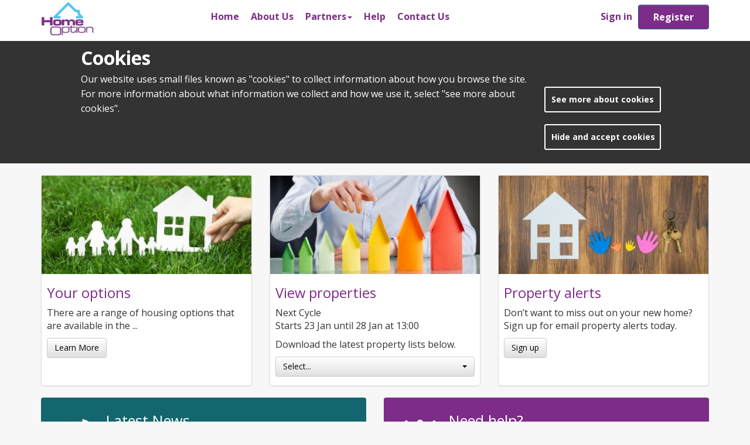

--- FILE ---
content_type: text/html; charset=utf-8
request_url: https://www.homeoption.org/choice/?aspxerrorpath=/bidding.aspx
body_size: 5762
content:


<!DOCTYPE html>

<html xmlns="http://www.w3.org/1999/xhtml" lang="en-gb">
<head><title>
	HomeOption - Home
</title><meta charset="utf-8" /><meta name="viewport" content="width=device-width, initial-scale=1" /><meta http-equiv="Cache-Control" content="no-cache, no-store" /><link rel="apple-touch-icon" sizes="152x152" href="images/hehoc/favicon/apple-touch-icon.png">
<link rel="icon" type="image/png" sizes="32x32" href="images/hehoc/favicon/favicon-32x32.png">
<link rel="icon" type="image/png" sizes="16x16" href="images/hehoc/favicon/favicon-16x16.png">
<link rel="manifest" href="images/hehoc/favicon/site.webmanifest">
<link rel="mask-icon" href="images/hehoc/favicon/safari-pinned-tab.svg" color="#5bbad5">
<link rel="shortcut icon" href="images/hehoc/favicon/favicon.ico">
<meta name="msapplication-TileColor" content="#da532c">
<meta name="msapplication-config" content="images/hehoc/favicon/browserconfig.xml">
<meta name="theme-color" content="#ffffff"><link href='https://fonts.googleapis.com/css?family=Open+Sans:400,400i,600,600i,700,700i' rel='stylesheet'><link rel="stylesheet" href="Content/bootstrap.min.css" /><link rel="stylesheet" href="Content/bootstrap-theme.min.css" />
<link href='css/Hehoc.css?v=19' type='text/css' rel='stylesheet' />
<link href='content/bootstrap-select.min.css' type='text/css' rel='stylesheet' />
    
    <!-- GA must be in head -->
    <script type="text/javascript">
        // Google Search
        (function () {
            var cx = '';
            if (cx && cx != "") {
                var gcse = document.createElement('script');
                gcse.type = 'text/javascript';
                gcse.async = true;
                gcse.src = 'https://cse.google.com/cse.js?cx=' + cx;
                var s = document.getElementsByTagName('script')[0];
                s.parentNode.insertBefore(gcse, s);
            }
        })();
        var i, cookieValue = '', aCookie, aCookies = document.cookie.split('; ');
        for (i = 0; i < aCookies.length; i++) {
            aCookie = aCookies[i].split('=');
            if (aCookie[0] == 'cb-enabled') {
                cookieValue = aCookie[1];
            }
        }
        var googleAnalyticsID = '';
        if (cookieValue === "accepted") {
            if (googleAnalyticsID && googleAnalyticsID != "") {
                (function (i, s, o, g, r, a, m) {
                    i['GoogleAnalyticsObject'] = r; i[r] = i[r] || function () {
                        (i[r].q = i[r].q || []).push(arguments)
                    }, i[r].l = 1 * new Date(); a = s.createElement(o),
                        m = s.getElementsByTagName(o)[0]; a.async = 1; a.src = g; m.parentNode.insertBefore(a, m)
                })(window, document, 'script', 'https://www.google-analytics.com/analytics.js', 'ga');

                ga('create', googleAnalyticsID, 'auto');
                ga('send', 'pageview');
            }
        }
    </script>
</head>
<body>   
    <form method="post" action="./?aspxerrorpath=%2fbidding.aspx" onkeypress="javascript:return WebForm_FireDefaultButton(event, 'btnSubmit')" id="form1">
<div class="aspNetHidden">
<input type="hidden" name="__EVENTTARGET" id="__EVENTTARGET" value="" />
<input type="hidden" name="__EVENTARGUMENT" id="__EVENTARGUMENT" value="" />
<input type="hidden" name="__VIEWSTATE" id="__VIEWSTATE" value="r6Fa04+kblsdlReWSLOGBGh4xg2JU0s/3fUpj94xHRl8mQelxP7uAgbATJSMb0qo6kKi68RsHC1LtBG216YCT3iMvsysPxsYm5zT+nQXqZc=" />
</div>

<script type="text/javascript">
//<![CDATA[
var theForm = document.forms['form1'];
if (!theForm) {
    theForm = document.form1;
}
function __doPostBack(eventTarget, eventArgument) {
    if (!theForm.onsubmit || (theForm.onsubmit() != false)) {
        theForm.__EVENTTARGET.value = eventTarget;
        theForm.__EVENTARGUMENT.value = eventArgument;
        theForm.submit();
    }
}
//]]>
</script>


<script src="/Choice/WebResource.axd?d=pynGkmcFUV13He1Qd6_TZJnlnMZkbAgPkbOg9_clr-dI6vxXJM-xkpQQq4v4cp9tm4H25B7pbMz5euATurlSUQ2&amp;t=638901807720898773" type="text/javascript"></script>


<script src="/Choice/WebResource.axd?d=JoBkLzP19aTuxbWOhHobYqcy4oQKj4vO52LS2LG7myE6cmSYCxwqDdH9N-y53CQXW5aapIZUNZXJw0NpLzr0fA2&amp;t=638901807720898773" type="text/javascript"></script>
<div class="aspNetHidden">

	<input type="hidden" name="__VIEWSTATEGENERATOR" id="__VIEWSTATEGENERATOR" value="9F9FD6E3" />
	<input type="hidden" name="__EVENTVALIDATION" id="__EVENTVALIDATION" value="fTV5xUKh0VQ6yYQolrJi89VDa0p9wlC7HEN46mIx6lbjiVC/D6qrvd5Wo2OUeN1ayKYpbKdxvO5mLk9+fHZRp4rD5OaVqdvSI3y36Lfr4OP+KJQoKjVa/zOPGgFb14Td" />
</div>
        <input name="__RequestVerificationToken" type="hidden" value="NdZOSrIEIFzduRsy1RyJwDOtwtDkoqUT7ta1I1sVCRkjdyz7KPMdZDK9Yn1b-dpNczimAJ8SGiSrr8NNfwkMGow4aDvLd9gN-9sjGwMyU3I1" />
        <input type="submit" name="ctl00$btnSubmit" value="submit" onclick="return false;" id="btnSubmit" visibility="hidden" style="display:none" />
        <div id="divHeader"><nav class="navbar navbar-inverse navbar-fixed-top navbar-default">
    <a class="skip" href="#maincontent">skip to main content</a>
    <div class="container">
        <div class="navbar-header">
            <button type="button" class="navbar-toggle" data-toggle="collapse" data-target="#navbar-collapse">
                <span class="hidden">open the menu</span>
                <span class="sr-only">Toggle navigation</span>
                <span class="icon-bar"></span>
                <span class="icon-bar"></span>
                <span class="icon-bar"></span>
            </button>
            <a class="navbar-brand" href="default.aspx" title="Home Page" aria-label="home page"><span class="hidden">home page</span></a>
        </div>
        <div class="collapse navbar-collapse" id="navbar-collapse">
            <ul class="nav navbar-nav navbar-left">
                <li class="hidden-sm hidden-md hidden-lg navbar-menu-header">
                    Menu
                </li>
                <li>
                    <a class="hidden-xs hidden-sm hidden-md" href="default.aspx">Home</a>
                </li>
                <li>
                    <a id="aViewHomes" class="hidden" href="homes.aspx">View Properties</a>
                </li>
                <li>
                    <a class="hidden-sm" href="content.aspx?pageid=1">About Us</a>
                </li>
                <li>
                    <a title="Housing Options" href="#" class="hidden-sm hidden-md dropdown-toggle" data-toggle="dropdown" role="button" aria-haspopup="true">Partners<span class="caret"></span></a>
                    <ul class="dropdown-menu">
                        <li><a href="content.aspx?pageid=100">Brentwood Borough Council</a></li>
                        <li><a href="content.aspx?pageid=200">Broxbourne Borough Council</a></li>
                        <li><a href="content.aspx?pageid=300">Chelmsford City Council</a></li>
                        <li><a href="content.aspx?pageid=400">CHP</a></li>
                        <li><a href="content.aspx?pageid=500">East Herts</a></li>
                        <li><a href="content.aspx?pageid=600">Epping Forest District Council</a></li>
                        <li><a href="content.aspx?pageid=700">Uttlesford District Council</a></li>
                    </ul>
                </li>
                <li>
                    <a href="help.aspx">Help</a>
                </li>
                <li>
                    <a class="hidden-sm" href="content.aspx?pageid=2">Contact Us</a>
                </li>
            </ul>
            <ul class="nav navbar-nav navbar-right">
                <li id="navLogin" style="display:none">
                    <a href="login.aspx">Sign in</a>
                </li>
                <li id="navRegister" style="display:none">
                    <a class="btn btn-primary" href="login.aspx#divRegister" onclick="$('#navbar-collapse').collapse('toggle');">Register</a>
                </li>
                <li id="navYourAccount" style="display:none">
                    <a href="dashboard.aspx">Your account</a>
                </li>
                <li id="navLogout" style="display:none">
                    <a class="btn btn-primary" href="logout.aspx" onclick="SCP3.customer.logout();">Logout</a>
                </li>
            </ul>
        </div>
    </div>
</nav></div>
        <div class="page-header-master"></div>
        <main id="maincontent">
            <div id="divContent" class="container">
                <div id="divPageError" class="error-popup" aria-hidden="true">
                    <div class="alert alert-danger fade in">
                        <a href="#" class="close" data-dismiss="alert">&times;</a>
                        <strong>Error!</strong> <span id="error-message"></span>
                    </div>
                </div>
                
    <div class="row">
    <div class="col-sm-4">
        <div class="panel-image thumbnail">
            <img id="imgOptions" src="images/shared/YourOptions.jpg" alt="your options logo" />
            <div class="caption">
                <h1><a href="content.aspx?pageid=3">Your options</a></h1>
                <p>There are a range of housing options that are available in the ...</p>
                <a href="content.aspx?pageid=3" class="btn btn-default" aria-label="learn more about your options">Learn More</a>
            </div>
        </div>
    </div>
    <div class="col-sm-4">
        <div class="panel-image thumbnail panel-bid">
            <img id="imgBid" src="images/shared/makeabid.jpg" alt="make a bid logo" />
            <div class="caption">
                <h1><a href="homes.aspx">View properties</a></h1>
                <p>
                    <span id="lblBiddingInfo" class="not-bold"></span>
                </p>
                <a href="homes.aspx" class="btn btn-default" style="display:none" id="btnBidNow">Bid now</a>
                <p>Download the latest property lists below.</p>
                <div id="divFreesheets"></div>
            </div>
        </div>
    </div>
    <div class="col-sm-4">
        <div class="panel-image thumbnail">
            <img id="imgAlert" src="images/cheshireeast/MakeABid1.jpg" alt="property alerts logo" />
            <div class="caption">
                <h1><a href="javascript:SCP3.Alerts.display();">Property alerts</a></h1>
                <p>Don’t want to miss out on your new home? Sign up for email property alerts today.</p>
                <a href="javascript:SCP3.Alerts.display();" class="btn btn-default">Sign up</a>
            </div>
        </div>
    </div>
</div>
<div class="row row-panels-half equal-height">
    <div class="col-md-6">
        <div id="pnlNewsBanner" class="panel panel-link panel-half-screen equal-height" onclick="document.location.href = 'content.aspx?pageid=50'" style="background-image:url(images/shared/news.png)">
            <div class="panel-heading">
                <h1 id="spnNewsBannerHeader"><a href="#">Latest News</a></h1>
            </div>
            <div class="panel-body" id="pnlNewsBannerContent">
                <p>Click here to find out the latest news and advice from the HomeOption scheme.</p>
            </div>
        </div>
    </div>
    <div class="col-md-6">
        <div class="panel panel-link panel-half-screen equal-height primary-colour" onclick="document.location.href='help.aspx'" style="background-image:url(images/shared/alert.png)">
            <div class="panel-heading">
                <h1><a href="#">Need help?</a></h1>
            </div>
            <div class="panel-body">
                <p>Want to know more about how HomeOption works? Find out here.</p>
            </div>
        </div>
    </div>
</div>
<div id="pnlDefaultBanner" class="panel panel-default panel-link panel-full-screen panel-last hidden">
    <a href="#">
        <div class="row">
            <div class="col-xs-12 col-sm-4 col-lg-3 panel-heading">
                <h1>
                    <span id="spnDefaultBannerIcon" class="glyphicon glyphicon-info-sign hidden-xs"></span>
                    <span id="spnDefaultBannerHeader" class="heading-text"></span>
                </h1>
            </div>
            <div class="col-xs-12 col-sm-6 col-lg-7 panel-body">
                <p id="pDefaultBannerContent"></p>
            </div>
            <div class="col-sm-2 hidden-xs panel-right-arrow">
                <span class="glyphicon glyphicon-menu-right"></span>
            </div>
        </div>
    </a>
</div>


            </div>
        </main>
        <footer id="footer"><div class="container">
    <div class="row">
        <div class="col-sm-12 footer-image">
            <div class="row">
                <div class="col-sm-8">
                    <div class="row">
                        <div class="col-sm-4">
                            <ul class="list-unstyled nav-list">
                                <li class="hidden-xs"><a href="default.aspx">Home</a></li>
                                <li class="hidden-xs"><a href="content.aspx?pageid=1">About Us</a></li>
                                <li class="hidden-xs"><a href="content.aspx?pageid=2">Contact Us</a></li>
                                <li><a href="content.aspx?pageid=10">How It Works</a></li>
                            </ul>
                        </div>
                        <div class="col-sm-4">
                            <ul class="list-unstyled nav-list">
                                <li><a href="content.aspx?pageid=3">Your Options</a></li>
                                <li class="hidden-xs"><a href="feedback.aspx">Feedback</a></li>
                                <li><a href="content.aspx?pageid=50">News</a></li>
                            </ul>
                        </div>
                        <div class="col-sm-4">
                            <ul class="list-unstyled nav-list">
                                <li><a href="content.aspx?pageid=6">Welfare Reform</a></li>
                                <li><a href="content.aspx?pageid=8">Our Partners</a></li>
                                <li><a href="content.aspx?pageid=9">Accessibility</a></li>
                                <li><a href="content.aspx?pageid=1001">Cookies</a></li>
                            </ul>
                        </div>
                    </div>
                </div>
                <div class="col-sm-4">
                    <div id="google_translate_element"></div>
                    <script type="text/javascript">
                        function googleTranslateElementInit() {
                            if (googleAnalyticsID && googleAnalyticsID != "") {
                                new google.translate.TranslateElement({ pageLanguage: 'en', layout: google.translate.TranslateElement.InlineLayout.SIMPLE, gaTrack: true, gaId: googleAnalyticsID }, 'google_translate_element');
                            } else {
                                new google.translate.TranslateElement({ pageLanguage: 'en', layout: google.translate.TranslateElement.InlineLayout.SIMPLE }, 'google_translate_element');
                            }
                        }
                    </script>
                    <script type="text/javascript" src="//translate.google.com/translate_a/element.js?cb=googleTranslateElementInit"></script>
                </div>
            </div>
            <div class="row">
                <div class="col-sm-4 powered-by">
                    Powered by : <a href="http://locatahousingservices.org.uk/" target="_blank" rel="noopener">Locata Housing Services</a>
                </div>
            </div>
        </div>
    </div>
</div>
</footer>       
    

<script type="text/javascript">
//<![CDATA[
WebForm_AutoFocus('btnSubmit');//]]>
</script>
</form>
    <!-- JQUERY 2 removed support for IE8 -->
    <script type="text/javascript" src="Scripts/jquery-1.12.4.min.js"></script>
    <script src='Scripts\jquery-ui.min.js'></script>
    <script type="text/javascript" src="js/checkCSRFToken.js"></script>
    <!-- site specific custom js, if it includes jquery-ui must be before bootstrap.js -->
    
    <!-- If updating bootstrap version, update integrity too - taken from http://getbootstrap.com/getting-started -->
    <script type="text/javascript" src="Scripts/bootstrap.min.js"></script>
    
    
<script src='js/scp3.js?v=44'  type='text/javascript'></script>
<script src='js/site/hehoc.js?v=44'  type='text/javascript'></script>
<script src='js/utilities.js?v=44'  type='text/javascript'></script>
<script src='js/bl/entity/customer.js?v=44'  type='text/javascript'></script>
<script src='js/bl/tho.js?v=44'  type='text/javascript'></script>
<script src='wiki/Scripts/ajax.js?v=44'  type='text/javascript'></script>
<script src='wiki/Scripts/wiki.js?v=44'  type='text/javascript'></script>
<script src='wiki/Scripts/utilities.js?v=44'  type='text/javascript'></script>
<script src='scripts/jquery.cookiebar.js?v=44'  type='text/javascript'></script>
<script src='//maps.googleapis.com/maps/api/js?'  type='text/javascript'></script>
<script src='js/bootstrap-select.js?v=44'  type='text/javascript'></script>
<script src='js/page/default.js?v=44'  type='text/javascript'></script>
<script src='js/bl/entity/element.js?v=44'  type='text/javascript'></script>
<script src='js/bl/entity/partner.js?v=44'  type='text/javascript'></script>
<script src='js/bl/entity/alerts.js?v=44'  type='text/javascript'></script>
<script src='js/bl/freesheet.js?v=44'  type='text/javascript'></script>
<script src='js/alerts.js?v=44'  type='text/javascript'></script>
    <script type="text/javascript">
        //<!CDATA[
        SCP3.Config.Links.ONLINE_FORM_URL = 'https://www.homeoption.org/onlineform/redirect.aspx?t={FormType}&c={CustomerId}&key={Key}&code={Code}&fv=54:{Email}';
SCP3.Config.Links.REGISTER_URL = 'https://www.homeoption.org/onlineform/';
SCP3.Config.Links.COMPLETE_URL = 'https://www.homeoption.org/onlineform/login.aspx';
SCP3.Config.Links.MEDICAL_FORM_URL = '';
SCP3.Config.Theme = 'Hehoc';
SCP3.Config.isUploadEnabled = true;

            //]]>
            SCP3.Config.api = '';
    </script>
       
</body>
</html>


--- FILE ---
content_type: text/html; charset=utf-8
request_url: https://www.homeoption.org/choice/ajax/entity/partner.aspx?action=list&_=1769019462844
body_size: -191
content:
[{"Code":"BBC","ShortName":"Brentwood","PartnerName":"Brentwood Borough Council","Type":10,"Id":1},{"Code":"BROX","ShortName":"Broxbourne","PartnerName":"Broxbourne Borough Council","Type":10,"Id":2},{"Code":"CBC","ShortName":"Chelmsford","PartnerName":"Chelmsford Borough Council","Type":10,"Id":3},{"Code":"CHP","ShortName":"Chelmer ","PartnerName":"CHP","Type":10,"Id":15},{"Code":"EFDC","ShortName":"Epping","PartnerName":"Epping Forest District Council","Type":10,"Id":5},{"Code":"EHC","ShortName":"East Herts","PartnerName":"East Herts District Council","Type":10,"Id":4},{"Code":"UDC","ShortName":"Uttlesford","PartnerName":"Uttlesford District Council","Type":10,"Id":6}]

--- FILE ---
content_type: text/html; charset=utf-8
request_url: https://www.homeoption.org/choice/ajax/other.aspx?action=freesheet&_=1769019462845
body_size: -343
content:
{"Issue":1037,"OpenForBids":false,"Opens":"2026-01-23T09:00:00","Closes":"2026-01-28T13:00:00","IssueNumber":"1037","NextOpens":"0001-01-01T00:00:00","NextCloses":"0001-01-01T00:00:00","NextIssue":""}

--- FILE ---
content_type: text/css
request_url: https://www.homeoption.org/choice/css/Hehoc.css?v=19
body_size: 9989
content:
.primary-colour {
  background-color: #7D2C89 !important;
}

#divRowCovidBanner, #divMaintenance {
  display: none;
}

#wiki th, #wiki td {
  padding-left: 5px;
  padding-right: 5px;
}
#wiki li {
  font-size: 16px;
}

.tertiary-colour {
  background-color: #E3001B !important;
}

.navbar-default, .navbar-brand {
  height: 70px !important;
}

.navbar-inverse .navbar-nav > .open > a, .navbar-inverse .navbar-nav > .open > a:focus, .navbar-inverse .navbar-nav > .open > a:hover {
  color: #fff;
  background-color: #13666E !important;
  background-image: none !important;
}

.navbar-brand {
  height: 60px !important;
}

.search-bar .nav-tabs {
  margin-top: -30px !important;
}

#divPartnerRow {
  display: block !important;
}

#loading-image {
  width: 64px;
}

.navbar-header {
  margin-top: 2px;
}

.panel-full-screen .heading-text {
  margin-left: 0 !important;
}

.panel-heading {
  margin-top: 5px;
}

.navbar-nav a {
  font-size: 16px;
}

.alt-colour {
  background-color: #F29400 !important;
}

#divSearchRow {
  border: #7D2C89 2px solid;
  background-color: rgba(255, 255, 255, 0.55);
  border-radius: 4px;
}

.default-search-button {
  margin-left: 0 !important;
}

.search-heading-text {
  font-weight: 800 !important;
}

#divGuidance {
  display: none;
}

p {
  font-size: 16px;
}

@media (max-width: 767px) {
  .panel-search-bar {
    background: url("../images/hehoc/search-mobile.jpg") no-repeat 50%/100%;
  }
  .search-desktop-height {
    height: 0 !important;
  }
  .search-mobile-height {
    height: 100% !important;
  }
  #divSearchRow {
    height: 100%;
  }
  #divSearch {
    padding-top: 0 !important;
  }
}
@media (min-width: 768px) {
  .panel-search-bar {
    background: url("../images/hehoc/search-desktop.jpg") no-repeat 50%/100%;
  }
  #divSearchRow {
    margin-top: 13px;
  }
}
@media (min-width: 992px) {
  #divSearchRow {
    margin-top: 35px;
  }
}
@media (min-width: 1200px) {
  #divSearchRow {
    margin-top: 53px;
  }
}
@media (max-width: 359px) {
  .default-search {
    padding-top: 0 !important;
  }
}
.powered-by-google-white {
  padding-bottom: 8px;
}

html {
  height: auto !important;
  position: relative;
  min-height: 100%;
  height: 100%;
}

html, body, h1, h2, h3, h4, h5, h6 {
  font-family: "Open Sans", sans-serif;
}

body {
  background-color: #F7F7F7;
  padding-top: 70px;
  height: 100%;
  margin-bottom: 180px;
  position: static !important;
  top: 0 !important;
  min-height: 0 !important;
}

a {
  color: #7D2C89;
  cursor: pointer;
  padding-top: 2px;
  padding-bottom: 2px;
}

h1 {
  margin-top: 10px;
}

h1 {
  color: #7D2C89;
  font-size: 1.7em;
  font-weight: 500;
}

h2 {
  font-size: 1.4em;
  font-weight: 500;
  color: #7D2C89;
}

h3 {
  font-size: 1.4em;
  font-weight: 500;
  color: #7D2C89;
}

h1 {
  font-size: 1.7em;
  color: #7D2C89;
}

h1 a .panel-image {
  color: #7D2C89;
}

h4 {
  font-size: 1.7em;
  color: #7D2C89;
}

h4 a .panel-image {
  color: #7D2C89;
}

/*h3 {
    font-size: 1.3em !important;
    font-weight: 500;
}

h2 {
    font-size: 1.4em !important;
    font-weight: 500;
}*/
caption {
  color: black;
}

pre {
  font-size: 14px;
  font-family: "Open Sans", sans-serif;
}

.btn-default {
  float: right;
  color: black;
}

.btn-primary {
  color: #fff;
  background-image: none;
  background-color: #7D2C89 !important;
}
.btn-primary:hover {
  background-color: #13666E;
}

.panel-title {
  font-size: inherit;
}

.default-search {
  padding-top: 5px;
  padding-bottom: 5px;
}

.clickable-row:hover {
  background-color: #bfbfbf !important;
  cursor: pointer;
}

.modal-dialog {
  max-width: 1100px;
}
.modal-dialog .modal-header {
  border: none;
}
.modal-dialog .modal-footer {
  text-align: center;
  border: none;
}
.modal-dialog .modal-footer .btn-default {
  float: none;
}

.col-centered {
  display: inline-block;
  float: none !important;
  margin-right: -4px;
}

.row.equal-height {
  display: -webkit-box;
  display: -webkit-flex;
  display: -ms-flexbox;
  display: flex;
  -webkit-flex-wrap: wrap;
  -ms-flex-wrap: wrap;
  flex-wrap: wrap;
}

.row.equal-height > [class*=col-] {
  display: -webkit-box;
  display: -webkit-flex;
  display: -ms-flexbox;
  display: flex;
  -webkit-box-orient: vertical;
  -webkit-box-direction: normal;
  -webkit-flex-direction: row;
  -ms-flex-direction: row;
  -ms-flex-wrap: wrap;
  flex-direction: row;
}

.panel.equal-height {
  width: 100%;
}

.noscript {
  position: fixed;
  top: 0;
  left: 0;
  z-index: 1030;
  height: 100%;
  width: 100%;
  background-color: white;
}

.noscript p {
  margin-top: 200px;
  text-align: center;
  font-size: 2em;
  font-weight: bold;
  color: black;
}

.skip {
  position: absolute;
  left: -10000px;
  background: white;
}

.skip:active,
.skip:focus,
.skip:hover {
  top: 5px;
  left: 5px;
  position: absolute;
  z-index: 20000;
}

.badge {
  background-color: black !important;
}

input::placeholder {
  color: black !important;
  opacity: 0.7 !important;
}

/* Turn off up/down arrows in numeric input controls */
input[type=number]::-webkit-inner-spin-button,
input[type=number]::-webkit-outer-spin-button {
  -webkit-appearance: none;
  margin: 0;
}

/* Hide google translate toolbar */
.goog-te-banner-frame {
  visibility: hidden !important;
}

.goog-te-menu-value > span {
  color: black !important;
}

.pac-container {
  z-index: 1100 !important;
}

.cookie_table th, td {
  border: 1px solid #ccc;
  padding: 5px 5px;
  text-align: left;
  vertical-align: top;
}

.cookie_table th {
  background-color: #f4f4f4;
}

@media (max-width: 767px) {
  body {
    padding-bottom: 0;
  }
  #maincontent {
    padding-bottom: 100px;
  }
}
@media (max-width: 991px) {
  body {
    /*padding-bottom: 100px;*/
  }
  .row.equal-height {
    display: block;
  }
  .row.equal-height > [class*=col-] {
    display: block;
  }
}
/*
    DEFINED IN BOOTSTRAP.CSS
    pull-right = float: right
    pull-left = float: left
    hide, hidden = display: none
    show = display: block
    text-left = text-align: left
    text-right = text-align: right
    text-center = text-align: center
    text-justify = text-align: justify
    text-nowrap = white-space: nowrap
    text-lowercase = text-transform: lowercase
    text-uppercase = text-transform: uppercase
    text-capitalize = text-transform: capitalize
*/
a:focus, button:focus, input:focus, .bootstrap-select .dropdown-toggle:focus {
  outline: 3px solid #ffbf47 !important;
  outline-offset: 0 !important;
}

label.focus {
  outline: 3px solid #ffbf47 !important;
  outline-offset: -2px !important;
}

.dropdown-menu .inner li {
  padding: 3px;
}

.btn-default.active, .btn-default:active, .open > .dropdown-toggle.btn-default {
  background-color: #7D2C89 !important;
  color: white !important;
  border-color: #7D2C89 !important;
}

a:focus h1 {
  outline: 3px solid #ffbf47 !important;
  outline-offset: 0 !important;
}

li:not(.breadcrumb-item):not(.footer-item) a:focus {
  outline-offset: -3px !important;
}

.clearfix {
  clear: both;
}

.clearfix:after {
  clear: both;
  content: "";
  display: table;
}

.pointer {
  cursor: pointer;
}

.bold {
  font-weight: bold;
}

.not-bold {
  font-weight: normal;
}

.inline-block {
  display: inline-block;
}

.block {
  display: block;
}

.no-padding {
  padding: 0;
}

.no-vertical-padding {
  padding-top: 0px !important;
  padding-bottom: 0px !important;
}

.no-padding-bottom {
  padding-bottom: 0px !important;
}

.no-padding-top {
  padding-top: 0px !important;
}

.no-margin {
  margin: 0 !important;
}

.no-border {
  border: none !important;
  box-shadow: none;
}

.no-float {
  float: none;
}

.italic {
  font-style: italic;
}

.underline {
  text-decoration: underline;
}

.black-text {
  color: black !important;
}

.full-width {
  width: 100%;
}

.pre-blank {
  border: none;
  background-color: transparent;
  overflow-x: auto;
  white-space: pre-wrap; /* Since CSS 2.1 */
  white-space: -moz-pre-wrap; /* Mozilla, since 1999 */
  white-space: -pre-wrap; /* Opera 4-6 */
  white-space: -o-pre-wrap; /* Opera 7 */
  word-wrap: break-word; /* Internet Explorer 5.5+ */
  word-break: normal; /*ps changed this to be normal to fix an issue with breaking*/
}

.close {
  opacity: 1;
  filter: alpha(opacity=100);
}

.error-message {
  color: #a94442;
  display: none;
}

.has-error {
  color: #a94442;
}

.error-popup {
  display: none;
}

.table-center {
  display: table;
  margin: 0 auto;
}

.dotted-underline {
  border-bottom: 1px blue dotted;
}

.panel-borderless {
  border: 0;
  box-shadow: none;
}

/* Absolute Center Spinner */
.loader {
  position: fixed;
  z-index: 9999;
  height: 2em;
  width: 2em;
  overflow: visible;
  margin: auto;
  top: 0;
  left: 0;
  bottom: 0;
  right: 0;
}

/* Transparent Overlay */
.loader:before {
  content: "";
  display: block;
  position: fixed;
  top: 0;
  left: 0;
  width: 100%;
  height: 100%;
  background-color: rgba(0, 0, 0, 0.3);
}

/* :not(:required) hides these rules from IE9 and below */
.loader:not(:required) {
  /* hide "loading..." text */
  font: 0/0 a;
  color: transparent;
  text-shadow: none;
  background-color: transparent;
  border: 0;
}

.loader:not(:required):after {
  content: "";
  display: block;
  font-size: 10px;
  width: 1em;
  height: 1em;
  margin-top: -0.5em;
  -webkit-animation: spinner 1500ms infinite linear;
  -moz-animation: spinner 1500ms infinite linear;
  -ms-animation: spinner 1500ms infinite linear;
  -o-animation: spinner 1500ms infinite linear;
  animation: spinner 1500ms infinite linear;
  border-radius: 0.5em;
  -webkit-box-shadow: rgba(0, 0, 0, 0.75) 1.5em 0 0 0, rgba(0, 0, 0, 0.75) 1.1em 1.1em 0 0, rgba(0, 0, 0, 0.75) 0 1.5em 0 0, rgba(0, 0, 0, 0.75) -1.1em 1.1em 0 0, rgba(0, 0, 0, 0.5) -1.5em 0 0 0, rgba(0, 0, 0, 0.5) -1.1em -1.1em 0 0, rgba(0, 0, 0, 0.75) 0 -1.5em 0 0, rgba(0, 0, 0, 0.75) 1.1em -1.1em 0 0;
  box-shadow: rgba(0, 0, 0, 0.75) 1.5em 0 0 0, rgba(0, 0, 0, 0.75) 1.1em 1.1em 0 0, rgba(0, 0, 0, 0.75) 0 1.5em 0 0, rgba(0, 0, 0, 0.75) -1.1em 1.1em 0 0, rgba(0, 0, 0, 0.75) -1.5em 0 0 0, rgba(0, 0, 0, 0.75) -1.1em -1.1em 0 0, rgba(0, 0, 0, 0.75) 0 -1.5em 0 0, rgba(0, 0, 0, 0.75) 1.1em -1.1em 0 0;
}

/* Animation */
@-webkit-keyframes spinner {
  0% {
    -webkit-transform: rotate(0deg);
    -moz-transform: rotate(0deg);
    -ms-transform: rotate(0deg);
    -o-transform: rotate(0deg);
    transform: rotate(0deg);
  }
  100% {
    -webkit-transform: rotate(360deg);
    -moz-transform: rotate(360deg);
    -ms-transform: rotate(360deg);
    -o-transform: rotate(360deg);
    transform: rotate(360deg);
  }
}
@-moz-keyframes spinner {
  0% {
    -webkit-transform: rotate(0deg);
    -moz-transform: rotate(0deg);
    -ms-transform: rotate(0deg);
    -o-transform: rotate(0deg);
    transform: rotate(0deg);
  }
  100% {
    -webkit-transform: rotate(360deg);
    -moz-transform: rotate(360deg);
    -ms-transform: rotate(360deg);
    -o-transform: rotate(360deg);
    transform: rotate(360deg);
  }
}
@-o-keyframes spinner {
  0% {
    -webkit-transform: rotate(0deg);
    -moz-transform: rotate(0deg);
    -ms-transform: rotate(0deg);
    -o-transform: rotate(0deg);
    transform: rotate(0deg);
  }
  100% {
    -webkit-transform: rotate(360deg);
    -moz-transform: rotate(360deg);
    -ms-transform: rotate(360deg);
    -o-transform: rotate(360deg);
    transform: rotate(360deg);
  }
}
@keyframes spinner {
  0% {
    -webkit-transform: rotate(0deg);
    -moz-transform: rotate(0deg);
    -ms-transform: rotate(0deg);
    -o-transform: rotate(0deg);
    transform: rotate(0deg);
  }
  100% {
    -webkit-transform: rotate(360deg);
    -moz-transform: rotate(360deg);
    -ms-transform: rotate(360deg);
    -o-transform: rotate(360deg);
    transform: rotate(360deg);
  }
}
.navbar-default {
  background-color: #fff;
  height: 60px;
  background-image: none;
  border: none;
}
.navbar-default .navbar-brand {
  background: url("../images/hehoc/main-logo.jpg") no-repeat center left;
  width: 280px;
  padding-top: 40px;
  margin-left: 0 !important;
}
.navbar-default .navbar-nav > li > a {
  color: #7D2C89;
  text-shadow: none;
  font-weight: bold;
  padding-right: 10px;
  padding-left: 10px;
}
.navbar-default .navbar-nav > li > a:hover, .navbar-default .navbar-nav > li > a:focus, .navbar-default .navbar-nav > li > a:active {
  color: #13666E;
}
.navbar-default .navbar-nav .btn-primary {
  color: #fff;
  padding: 10px 25px 10px 25px;
  margin-top: 5px;
}
.navbar-default .navbar-nav .btn-primary:hover, .navbar-default .navbar-nav .btn-primary:focus {
  color: #fff;
  background-color: #13666E;
}
.navbar-default .navbar-right {
  margin-right: 0;
}
.navbar-default .navbar-toggle {
  border-color: #575757;
}
.navbar-default .navbar-toggle:hover, .navbar-default .navbar-toggle:focus {
  background-color: #fff;
}
.navbar-default .navbar-toggle .icon-bar {
  background-color: #7D2C89;
}
.navbar-default .navbar-collapse,
.navbar-default .navbar-form {
  background-color: #fff;
  max-height: none;
  padding-top: 3px;
}
.navbar-default #navbar-collapse {
  max-height: 80vh;
  overflow-y: auto;
}
.navbar-default .navbar-link {
  color: #7D2C89;
}
.navbar-default .navbar-link:hover {
  color: #13666E;
}

@media (max-width: 767px) {
  .navbar-inverse .navbar-collapse,
  .navbar-inverse .navbar-form {
    border-bottom: solid 1px #575757;
    border-top: solid 1px #575757;
    background-color: #575757;
    color: #fff;
    padding-top: 0;
    padding-bottom: 25px;
  }
  .nav {
    background-color: #575757;
  }
  .navbar-default .navbar-header {
    padding-left: 10px;
  }
  .navbar-default .navbar-nav {
    margin: 0 -15px;
  }
  .navbar-default .navbar-nav > li {
    border-bottom: solid 1px #fff;
    margin-top: 0;
  }
  .navbar-default .navbar-nav > li > a {
    color: #fff;
  }
  .navbar-default .navbar-nav > li > a:hover, .navbar-default .navbar-nav > li > a:focus {
    color: #fff;
  }
  .navbar-default .navbar-nav > li:hover {
    background-color: #7D2C89;
  }
  .navbar-default .navbar-nav .btn-primary {
    background-image: none;
    background-color: transparent;
    padding: 10px 10px 10px 10px;
    border-radius: 0;
    text-align: left;
    border: none;
    margin-top: 0;
  }
  .navbar-default .navbar-nav .btn-primary:hover, .navbar-default .navbar-nav .btn-primary:focus {
    margin-top: 0;
    color: #fff;
    background-color: #7D2C89;
  }
  .navbar-default .navbar-left {
    margin-bottom: 0;
  }
  .navbar-default .navbar-right {
    margin-top: 0;
  }
  .navbar-default .navbar-menu-header {
    margin-top: -8px;
    background-color: #3D3D3D;
    padding: 10px 10px 10px 15px;
    line-height: 35px;
    font-size: 1.2em;
  }
  .navbar-default .navbar-menu-header:hover, .navbar-default .navbar-menu-header:focus {
    background-color: #3D3D3D !important;
  }
}
@media (max-width: 390px) {
  .navbar-default .navbar-brand {
    background: url("../images/hehoc/main-logo-small.jpg") no-repeat center left;
    background-size: 100%;
    width: 200px;
  }
}
footer {
  position: absolute;
  bottom: 0;
  width: 100%;
  height: 180px;
  padding-top: 20px;
  padding-bottom: 80px;
  background-color: #404444;
  color: white;
  font-size: 0.9em;
}
footer a, footer a:hover, footer a:focus {
  color: white;
}
footer align-content:hover {
  text-decoration: underline;
}
footer .footer-image {
  background: url("../images/shared/footer.png");
  background-repeat: no-repeat;
  background-position: right bottom;
  height: 140px;
}
footer .powered-by a, footer .powered-by a:hover, footer .powered-by a:focus {
  color: lightblue;
  text-decoration: underline;
}
footer .goog-te-gadget {
  color: #fff;
}
footer .goog-te-gadget .goog-te-combo {
  color: #000;
}
footer .nav-list {
  font-size: 17px;
}

@media (max-width: 1200px) {
  footer .footer-image {
    background: url("../images/shared/footer-small.png");
    background-repeat: no-repeat;
    background-position: right bottom;
    height: 140px;
  }
}
@media (max-width: 767px) {
  footer {
    height: 300px;
  }
  footer .footer-image {
    background: none;
  }
  footer .nav-list {
    margin-bottom: 2px;
  }
  footer .powered-by {
    margin-top: 10px;
  }
}
.panel-default > .panel-heading {
  background-image: none;
  background-color: #fff;
  border-bottom: 0;
}
.panel-default > .panel-heading .badge {
  background-color: #13666E;
  color: #fff;
}

.panel-link {
  color: #fff;
}
.panel-link .panel-heading h1 {
  color: #fff;
  font-size: 1.8em;
  border: none;
}

.panel-half-screen {
  background-color: #13666E;
  background-repeat: no-repeat;
  background-position: center left;
  cursor: pointer;
}
.panel-half-screen .panel-heading {
  padding-left: 110px;
  padding-right: 60px;
  padding-bottom: 0;
  color: #7D2C89;
}
.panel-half-screen .panel-body {
  padding-left: 110px;
  padding-right: 60px;
}
.panel-half-screen a {
  color: #fff;
}

.panel-full-screen {
  background-color: #7D2C89;
  padding-left: 20px;
  padding-right: 20px;
}
.panel-full-screen .panel-heading {
  padding-bottom: 10px;
  padding-top: 10px;
  background-color: #7D2C89;
}
.panel-full-screen .heading-text {
  margin-left: 10px;
}
.panel-full-screen .panel-body {
  /*p {
      top: 50%;
      -ms-transform: translate(0, -50%);
      transform: translate(0, -50%);
  }
  height:100%;*/
  padding-bottom: 10px;
  padding-top: 10px;
}
.panel-full-screen .panel-right-arrow {
  padding-top: 10px;
  text-align: right;
  font-size: 3em;
}
.panel-full-screen h4 {
  color: none;
}
.panel-full-screen a {
  color: #fff;
}
.panel-full-screen a:hover {
  text-decoration: none;
}

.panel-last {
  margin-bottom: 40px;
}

@media (max-width: 992px) {
  .panel-full-screen {
    padding-left: 20px;
    padding-right: 20px;
  }
  .panel-full-screen .panel-heading {
    padding-bottom: 20px;
    padding-top: 20px;
  }
  .panel-full-screen .heading-text {
    margin-left: 10px;
  }
  .panel-full-screen .panel-right-arrow {
    padding-top: 20px;
  }
}
@media (max-width: 767px) {
  .panel-half-screen {
    /*        .panel-heading {
                padding-left: 10px;
                padding-right: 10px;
                padding-bottom: 0;
            }

            .panel-body {
                padding-left: 10px;
                padding-right: 10px;
            }*/
  }
  .panel-full-screen {
    padding-top: 20px;
  }
  .panel-full-screen .panel-heading {
    padding-bottom: 0;
    padding-top: 0;
  }
  .panel-full-screen .panel-body {
    padding-bottom: 0;
  }
  .panel-full-screen .heading-text {
    margin-left: 0;
  }
}
.tab-content {
  border-left: 1px solid #ddd;
  border-right: 1px solid #ddd;
  border-bottom: 1px solid #ddd;
  border-radius: 0 0 5px 5px;
  padding: 10px;
}

.nav-tabs {
  margin-bottom: 0;
}
.nav-tabs a {
  background-color: #ddd;
  color: black;
}
.nav-tabs li.active > a, .nav-tabs li.active > a:focus, .nav-tabs li.active > a:hover {
  background-color: none;
  color: #7D2C89;
  font-weight: bold;
}

.panel-bids {
  min-height: 400px;
}
.panel-bids .property-link {
  color: black;
}
.panel-bids .label-default {
  cursor: not-allowed;
  white-space: nowrap;
}
.panel-bids .label-danger, .panel-bids .label-default {
  padding: 3px 10px 3px 10px;
  border-radius: 4px;
  color: #fff;
}
.panel-bids .label-danger:hover, .panel-bids .label-default:hover {
  text-decoration: none;
}
.panel-bids .label-danger.busy {
  background-color: #F7F7F7;
  color: #575757;
}

#divReviewRow {
  margin-bottom: 20px;
}

#wikiShortlistStatus table {
  margin: 0 20px;
}

.dashboard-bids {
  margin-bottom: 0;
  padding-bottom: 0;
}

#pnlDashboardBanner {
  padding-bottom: 10px;
  padding-top: 10px;
}

.dashboard-details {
  padding-left: 5px;
  padding-right: 5px;
}

.dashboard-label-row {
  margin-bottom: 3px;
  padding-left: 5px;
  padding-right: 5px;
  clear: both;
}
.dashboard-label-row input {
  display: none;
}
.dashboard-label-row align-content {
  display: inline-block;
}
.dashboard-label-row .dashboard-label, .dashboard-label-row .dashboard-label-header {
  word-wrap: break-word;
  padding-left: 5px;
  padding-right: 5px;
}

.dashboard-element-link {
  padding-left: 10px;
}

.dashboard-element-link.save,
.dashboard-element-link.cancel {
  display: none;
}

#modalFeedback .modal-dialog {
  width: 90%;
}

.action-button {
  margin-bottom: 10px;
  height: 110px;
  width: 110px;
}
.action-button .glyphicon {
  font-size: 30px;
}

.status-icon:hover {
  text-decoration: none;
}

.status-icon {
  margin-left: 5px;
}

#divShortlistStatus {
  z-index: 5000;
}

.table-responsive table {
  overflow-x: scroll;
}

.upload-partner-text {
  border: none;
  background-color: transparent;
  white-space: pre-wrap;
  word-wrap: normal;
  word-break: normal;
}

.upload-member-text {
  margin-left: 10px;
  margin-right: 10px;
  white-space: pre-wrap;
  word-wrap: normal;
  word-break: normal;
}

@media (max-width: 576px) {
  .dashboard-label-value {
    width: 100%;
    overflow: hidden;
  }
}
@media (max-width: 992px) {
  .panel-bids {
    min-height: 0;
  }
  .dashboard-actions {
    padding-top: 20px;
    padding-left: 20px;
  }
  .dashboard-actions .action-button {
    margin-right: 20px;
  }
}
@media (max-width: 767px) {
  .panel-bids {
    min-height: 0;
  }
  #modalFeedback .modal-dialog {
    width: 96%;
  }
}
#btnGetHomes {
  margin-right: 10px;
}

.panel-feedback {
  margin-top: 50px;
}

@media (max-width: 568px) {
  #btnGetHomes {
    margin-top: 10px;
    float: none;
  }
}
/*
    By default the Partner dropdown is hidden, to unhide add the below to the site.scss:

       #divPartnerRow {
            display: block !important;
        }

    By default the "Already registered without a password?" button is displayed, to hide it add the below to the site.scss (this will still diplay the forgotten your password and how do i get an email address links:

        #divCreateAccount, #divLoginLinks2 {
            display: none;
        }

        #divLoginLinks1 {
            display: block !important;
        }

*/
.panel-login .form-row {
  min-height: 70px;
}
.panel-login .padding-left {
  padding: 0 0 0 5px;
}

#btnLogin {
  margin-top: 10px;
}

.btnRegister-big {
  width: 175px;
}

.loginPanel {
  min-height: 450px;
}

#divLoginLinks1 {
  display: none;
}

#divPartnerRow {
  display: none;
}

#divSecurityMessage {
  display: none;
}

#btnStartApplication {
  height: 50px;
  width: 120px;
}

#btnStartApplication, #btnFinishApplication, #btnSetPassword, .btnRegister-big {
  font-size: 12px;
}

@media (max-width: 991px) {
  .panel-login {
    padding-bottom: 20px;
  }
}
.panel-faq, .panel-help {
  min-height: 400px;
}
.panel-faq .panel-heading, .panel-help .panel-heading {
  background-color: transparent;
  padding-bottom: 15px;
}

.panel-help {
  background: url("../images/hehoc/icon-panel-help.png") no-repeat top right #FFF;
}
.panel-help a {
  text-decoration: underline;
}

.panel-faq {
  background: url("../images/hehoc/icon-panel-faq.png") no-repeat top right #FFF;
}
.panel-faq a {
  text-decoration: underline;
}

.gsib_a {
  padding: 0 6px 0 !important;
}

.gsc-search-button .gsc-search-button-v2 {
  height: 26px !important;
  width: auto !important;
}

@media (max-width: 992px) {
  .panel-help, .panel-faq {
    min-height: 0;
  }
}
@media (max-width: 767px) {
  .panel-help, .panel-faq {
    background-image: none;
    padding-bottom: 15px;
  }
}
.page-header-master {
  margin-bottom: 0;
  margin-top: 20px;
  border-bottom: none;
}

.home-list h2, .home-list h3 {
  font-size: 1.4em;
  padding-left: 5px;
  padding-right: 5px;
}
.home-list .btn-default {
  float: none;
  margin-bottom: 20px;
}
.home-list p {
  padding-left: 5px;
  padding-right: 5px;
}
.home-list a {
  text-decoration: none;
}

h1.modal-title {
  font-size: 1.4em !important;
}

.no-left-gutter {
  padding-left: 0;
}

.no-right-gutter {
  padding-right: 0;
}

.h2-left, .h2-right {
  margin-top: 10px;
  color: #7D2C89;
  font-size: 16.8px !important;
  font-weight: 500;
}

.h2-right {
  margin-bottom: 2px;
  float: right;
  text-align: right;
}

.more {
  text-decoration: underline;
}

#divShowMore {
  margin-bottom: 15px;
}

.home-list-image {
  background: #575757;
  height: 170px;
  line-height: 170px;
  text-align: center;
  cursor: pointer;
}
.home-list-image img {
  margin-top: -3px;
  vertical-align: middle;
  max-width: 100%;
  max-height: 100%;
}

.image-copyright {
  position: relative;
  bottom: 0;
  float: right;
}

.thumbnail {
  padding: 4px;
}

.noteligible {
  background-color: #ebccd1;
}

.highlightHome {
  background-color: #d8ebf0;
}

.hasbid {
  background-color: #dff0d8 !important;
}

.map a {
  color: black;
  margin-left: 5px;
  text-decoration: underline;
}
.map a :hover {
  cursor: pointer;
}

.panel-full-screen h4 {
  color: white;
  margin: auto auto;
}

.search-bar {
  z-index: 11;
  display: inline-block;
}
.search-bar .btn-group {
  float: none;
}
.search-bar .search-wrapper #divFilterBar .form-row {
  display: inline-block;
}
.search-bar .nav-tabs {
  background-color: #13666E;
  border-radius: 2px;
  border: none;
  z-index: 10;
  width: 100%;
  margin-top: -40px;
  padding: 7px 10px;
}
.search-bar .nav-tabs a {
  background-color: white;
}
.search-bar .dropdown.dropdown-lg {
  display: inline-block;
}
.search-bar .dropdown.dropdown-lg .dropdown-menu {
  margin-top: -1px;
  padding: 10px 10px;
  min-width: 300px;
}
.search-bar .dropdown-menu .inner {
  min-width: 0;
}
.search-bar .input-group-btn .btn-group {
  display: flex;
}
.search-bar .btn-group .btn {
  border-radius: 0;
  margin-left: -1px;
}
.search-bar .btn-group .btn:last-child {
  border-top-right-radius: 4px;
  border-bottom-right-radius: 4px;
}

#divFilterBar div {
  margin-right: 5px;
  vertical-align: middle;
}
#divFilterBar div #divFilterPopup {
  margin-right: 0;
}
#divFilterBar div #divFilterPopup div {
  margin-bottom: 5px;
}
#divFilterBar div #divFilterPopup .form-row {
  display: block;
}
#divFilterBar div .btn-primary {
  margin-right: 5px;
}

#divModalHome .modal-dialog {
  width: 90%;
}
#divModalHome .modal-header {
  padding-bottom: 0;
}
#divModalHome .modal-body {
  padding-top: 0;
}
#divModalHome .header {
  font-weight: bold;
  margin-bottom: 5px;
}
#divModalHome .header-top-margin {
  margin-top: 15px;
}
#divModalHome #divMapTab {
  height: 405px;
  width: 99%;
}
#divModalHome #divStreetTab {
  height: 405px;
  width: 99%;
}
#divModalHome #divLocalInfo div {
  clear: both;
  margin-bottom: 10px;
}
#divModalHome #divLocalInfoTab img {
  float: left;
  margin-right: 5px;
}
#divModalHome #divLocalInfoTab div {
  margin-bottom: 10px;
}
#divModalHome h2, #divModalHome h3 {
  font-size: 1.4em;
}
#divModalHome h4 {
  font-size: 1.4em;
}
#divModalHome .btn-default {
  float: none;
  margin-top: 20px;
}

.callToRegister {
  font-weight: bolder;
  text-align: center;
  margin-bottom: 25px;
}

#divPhotos .item {
  height: 400px;
}
#divPhotos .img-responsive {
  position: absolute;
  left: 0;
  right: 0;
  top: 0;
  bottom: 0;
  max-height: 100%;
  max-width: 100%;
  margin: auto;
}

#divFilterPopup {
  position: absolute;
  left: -100px;
}
#divFilterPopup .btn-group {
  text-align: center;
  display: block;
}
#divFilterPopup .actions-btn {
  float: none;
  width: 33%;
  margin: 0 5px;
}
#divFilterPopup .bs-donebutton .btn {
  float: none;
  width: 50%;
}
#divFilterPopup .form-row {
  display: block;
}

.panel-home-icons .panel-body img {
  margin-right: 5px;
  margin-bottom: 5px;
  width: 32px;
  height: 32px;
}

.homes-icons img {
  margin-right: 3px;
  margin-bottom: 3px;
  width: 32px;
  height: 32px;
}

#divHomes h2, h3, .more {
  text-decoration: underline;
}

.powered-by-google-white {
  background: url("../images/shared/powered_by_google_on_white.png") no-repeat 95% bottom;
}

.google-copyright {
  position: absolute;
  bottom: 0;
  right: 0;
  color: white;
  font-weight: 900;
}

.place-icon {
  float: left;
  margin-right: 5px;
  width: 24px;
  height: 24px;
}

#btnBid {
  margin-bottom: 10px;
  font-weight: 700;
  font-size: 19px;
}

.hanging-indent {
  display: block;
  padding-left: 10px;
  text-indent: -10px;
}

.panel-home-copyright {
  font-size: 12px;
}
.panel-home-copyright a {
  text-decoration: underline;
}

@media only screen and (max-width: 576px) {
  #divFilterPopup {
    left: 0;
  }
  .search-bar .nav-tabs {
    max-width: 100%;
  }
  .search-bar .dropdown.dropdown-lg {
    display: inline-block;
  }
  .home-list {
    margin-left: 0 !important;
    margin-right: 0 !important;
  }
  .home-list .row {
    margin-left: 0 !important;
    margin-right: 0 !important;
  }
  .home-list .col-xs-12 {
    padding-left: 5px;
    padding-right: 5px;
  }
  .homes-icons, .homes-text {
    width: 100% !important;
  }
  #divPhotos .item {
    height: 200px;
  }
  /*#divFilterPopup {
      left: 0;
  }*/
}
/* Extra Small Devices, Phones */
@media only screen and (min-width: 576px) {
  .home-list h2, .home-list h3 {
    font-size: 1.2em;
  }
  .home-list h4 {
    font-size: 1.2em;
  }
  .home-list .thumbnail {
    height: 180px;
  }
  .home-list-image {
    float: left;
    width: 200px;
    margin-right: 10px;
  }
  .no-left-gutter {
    padding-right: 0;
  }
  .no-right-gutter {
    padding-left: 0;
  }
  .search-bar .nav-tabs {
    max-width: 100%;
  }
  .homes-icons {
    margin-left: 0;
  }
}
@media only screen and (min-width: 576px) and (max-width: 768px) {
  .no-left-gutter {
    width: 20%;
  }
  .no-right-gutter {
    width: 40%;
  }
  .homes-icons, .homes-text {
    padding-left: 0;
  }
}
/* Small Devices, Tablets */
@media only screen and (min-width: 768px) {
  .search-bar .nav-tabs {
    max-width: 750px;
  }
  .homes-icons {
    margin-left: 15px;
    padding-left: 0;
  }
}
/* Medium Devices, Desktops */
@media only screen and (min-width: 992px) {
  .home-list .thumbnail {
    height: 360px;
  }
  .home-list-image {
    float: none;
    width: 100%;
    margin-right: 0;
  }
  .search-bar .nav-tabs {
    max-width: 966px;
  }
  .no-left-gutter {
    padding-right: 15px;
  }
  .no-right-gutter {
    padding-left: 15px;
  }
}
/* Large Devices, Wide Screens */
@media only screen and (min-width: 1200px) {
  .home-list .thumbnail {
    height: 330px;
  }
  .search-bar .nav-tabs {
    max-width: 1170px;
  }
  .homes-icons {
    margin-left: 20px;
  }
}
/* single home styling*/
.property-home-wrapper h2, .property-home-wrapper h3 {
  font-size: 1.3em;
}
.property-home-wrapper .panel-home-main {
  background-color: #575757;
  padding-top: 0;
  margin-top: 0;
}
.property-home-wrapper .home-address-header {
  margin-top: 0;
}
.property-home-wrapper .carousel-wrapper {
  margin-top: 15px;
  clear: both;
}
.property-home-wrapper .home-sidebar .btn {
  display: block;
  width: 100%;
  height: 50px;
}
.property-home-wrapper .home-sidebar .panel-landlord-information .glyphicon {
  margin-right: 3px;
}
.property-home-wrapper .home-sidebar .panel-icons {
  padding-bottom: 0;
}
.property-home-wrapper .home-sidebar .panel-home-icons .panel-icons-link {
  padding-left: 15px;
  padding-right: 15px;
}
.property-home-wrapper .home-sidebar .panel-home-icons .panel-tour-info {
  padding-left: 15px;
  padding-right: 15px;
}

@media (max-width: 560px) {
  #divModalHome {
    padding-left: 0px !important;
  }
  #divModalHome .modal-dialog {
    width: 95%;
  }
  #divModalHome h2, #divModalHome h3, #divModalHome h4 {
    font-size: 1.1em !important;
  }
  .nav-tabs a {
    padding: 5px 5px !important;
  }
  .nav-tabs li .active > a, .nav-tabs li.active > a:focus, .nav-tabs li.active > a:hover li.active {
    font-weight: normal !important;
  }
}
@media (max-width: 767px) {
  .property-home-wrapper .home-header, .property-home-wrapper .home-rent-header {
    font-size: 1.1em;
    margin-top: 10px;
    font-weight: bold;
  }
  .property-home-wrapper .home-address-header {
    font-size: 1.1em;
    margin-top: 0;
  }
  #divModalHome h2, #divModalHome h3, #divModalHome h4 {
    font-size: 1.2em;
  }
}
@media (max-width: 992px) {
  .property-home-wrapper .panel-default {
    margin-bottom: 5px;
  }
  .property-home-wrapper .home-sidebar .panel-home-landlord, .property-home-wrapper .home-sidebar .panel-home-icons, .property-home-wrapper .home-sidebar .panel-home-local {
    min-height: 0;
  }
}
.panel-wiki {
  padding: 10px 15px 0 15px;
}
.panel-wiki a:not(.btn) {
  text-decoration: underline;
}

#wiki img {
  max-width: 100%;
}

.panel-news-content {
  padding-top: 0;
}

.article-list li .content, .article-list {
  margin: 0;
  padding: 0;
  width: 100%;
  float: left;
  clear: both;
}

.article-list li {
  list-style: none;
  margin-bottom: 20px;
  padding-top: 20px;
  width: 100%;
  float: left;
  border-top: solid 1px #ddd;
}
.article-list li .content {
  border: none;
}
.article-list li .content .image-wrapper {
  float: left;
  margin-right: 20px;
  overflow: hidden;
  clear: both;
  vertical-align: middle;
}
.article-list li .content .image-wrapper img {
  vertical-align: middle;
  border: none;
  clear: both;
}
.article-list li .content .body-wrapper {
  width: auto;
}
.article-list li .content .body-wrapper h3 {
  margin: 0 0 13px 0;
  padding: 0;
  color: #7D2C89;
  font-size: 1.3em;
}

.panel-createaccount .form-row {
  margin-bottom: 30px;
}
.panel-createaccount .padding-left {
  padding: 0 0 0 5px;
}

#divBackground {
  position: absolute;
  display: block;
  width: 100%;
  height: 100%;
  color: lightgray;
  font-weight: bolder;
  font-size: 50px;
  margin: auto;
  z-index: 1;
  overflow: hidden;
  display: table;
}

#divFileList p {
  margin-bottom: 5px;
}

a img {
  margin-top: -3px;
}

.center {
  display: table-cell;
  vertical-align: middle;
  text-align: center;
  z-index: 1;
}

.uploadButtons {
  background-color: #00823b;
  font-size: 19px;
  color: white;
  border: none;
  padding: 5px 10px;
}

.progressBar0 {
  color: #000;
  background-color: #B0E0E6;
  width: 100%;
  height: 28px;
  margin-bottom: 7px;
}

.progressBarUpload {
  color: white;
  background-color: green;
  display: inline-block;
  text-align: center;
  height: 28px;
  width: 0;
}

.progressBarError {
  color: white;
  background-color: #E60000;
  display: inline-block;
  text-align: center;
  height: 28px;
  line-height: 28px;
  width: 100%;
}

.progressBarError label {
  margin-bottom: 0;
}

button.disabled {
  background-color: #e5e5e5;
}

#divUpload {
  height: 400px;
  position: relative;
  overflow: hidden;
}

#divFileList {
  z-index: 10;
  width: 100%;
  height: 340px;
  overflow: auto;
  position: relative;
  margin-bottom: -100px;
}

#divControls {
  position: absolute;
  bottom: 10px;
  width: 100%;
  padding: 0 10px;
  z-index: 15;
}

.upload-member {
  width: 190px;
}

.upload-type {
  width: 300px;
}

.upload-ident {
  margin-left: 40px;
}

#divUploadHeader {
  padding-left: 10px;
}

.divFileLabel {
  margin-bottom: 15px;
}

.uploadCustomerMessage {
  min-width: 100%;
  max-width: 100%;
  min-height: 6rem;
  margin-bottom: 1%;
}

.uploadCustomerMessage.validate {
  border-color: rgba(223, 22, 22, 0.6509803922);
  border-width: 2.5px;
  box-shadow: 0px 0px 4px grey;
}

@media (max-width: 767px) {
  .upload-dropdown {
    float: none;
    width: 100%;
    margin-bottom: 5px;
  }
}
#divAlertFilters .form-row {
  margin-bottom: 10px;
}
#divAlertFilters .panel-body {
  padding-bottom: 5px;
}

#cookie-bar {
  height: auto;
  line-height: 25px;
  color: white;
  text-align: left;
  padding: 3px 0;
}

#cookie-bar.fixed {
  position: fixed;
  top: 0;
  left: 0;
  width: 100%;
}

#cookie-bar.fixed.bottom {
  bottom: 0;
  top: auto;
}

#cookie-bar.fixed.top {
  position: fixed;
  top: 60px;
  left: 0;
  width: 100%;
  z-index: 10000;
}

body.cookiebar-active {
  margin-top: 209px;
}

#cookie-bar a {
  color: white;
  display: inline-block;
  border-radius: 3px;
  text-decoration: none;
  padding: 0 30px;
  margin-left: 8px;
}

#cookiecontainer {
  padding-top: 10px;
  max-width: 1024px;
  margin: 0 auto;
  padding-left: 10px;
  padding-right: 10px;
}

#cookie-bar {
  background: #333 !important;
}

#cookieheader {
  line-height: 32px;
  font-size: 32px;
  font-weight: bold;
  margin: 0 auto 8px auto;
  color: white !important;
}

.cookiemessage {
  width: 78%;
  float: left;
  padding-bottom: 20px;
}

.cookie-buttons {
  display: inline-block;
}

#cookie-bar .cb-enable, #cookie-bar .cb-policy, #cookie-bar .cb-disable {
  background: #333;
  border: solid 2px white;
  font-weight: bold;
  display: block;
  width: 100%;
  margin-bottom: 20px;
  margin-right: 0;
  padding: 10px 0 10px 10px;
  line-height: 20px;
}

.cb-enable:hover, .cb-enable:focus, .cb-policy:hover, .cb-policy:focus, .cb-disable:hover, .cb-disable:focus {
  background: #afadad !important;
  color: #333333 !important;
  font-weight: 700;
}

.panel-image.thumbnail .btn-default, .panel-search .btn-default {
  float: none;
}

.panel-search {
  min-height: 405px;
}
.panel-search .panel-heading {
  padding-bottom: 0;
}
.panel-search .form-row {
  margin-bottom: 5px;
}

.panel-image.thumbnail {
  padding: 0;
  min-height: 360px;
}
.panel-image.thumbnail img {
  width: 100%;
}

.panel-search-bar {
  position: relative;
}
.panel-search-bar > img {
  vertical-align: top;
  width: 100%;
  opacity: 0;
  margin-top: -20px;
  margin-top: 0\9 ;
}
.panel-search-bar > .row {
  margin-top: 0;
  margin-left: 0;
  margin-right: 0;
}
.panel-search-bar > div {
  position: absolute;
  top: 0;
  width: 100%;
  height: 100%;
}

.search-desktop-height {
  height: 100%;
}

.search-mobile-height {
  height: 0;
}

.panel-with-padding {
  padding-bottom: 10px;
}

#pnlDefaultBanner .carousel-inner {
  padding-left: 10px;
  padding-right: 10px;
}

.carousel-control-width {
  width: 0;
}

.carousel-indicators-bottom {
  bottom: 0px;
  height: 10px !important;
  margin-top: 0 !important;
}

@media (max-width: 400px) {
  /*        .panel-half-screen {
              background-image: none!important;
          }*/
}
@media (max-width: 576px) {
  ul, ol {
    margin-bottom: 0;
  }
  .panel-with-padding {
    padding-bottom: 25px;
  }
}
@media (max-width: 767px) {
  .desktop-image {
    display: none !important;
  }
  .mobile-image {
    display: block !important;
  }
}
@media (min-width: 768px) {
  /*        .panel-half-screen {
      background-image: none;
  }*/
  .desktop-image {
    display: block !important;
  }
  .mobile-image {
    display: none !important;
  }
}


--- FILE ---
content_type: text/javascript
request_url: https://www.homeoption.org/choice/js/bl/entity/element.js?v=44
body_size: 713
content:
SCP3.Element = {};

SCP3.Element.save = function (entityTypeId, code, value, onComplete, sync) {
    var parameters = [], async = !sync;

    parameters.push("action=save");
    parameters.push("entityType=" + entityTypeId);
    parameters.push("code=" + code);
    parameters.push("value=" + value);

    var success = function (data) {
        var result = $.parseJSON(data);
        if (result.success) {
            if (onComplete) onComplete();
        }
        else SCP3.Utilities.displayErrorPopup(result.value);
    };

    $.ajax("ajax/entity/element.aspx" + "?" + parameters.join("&"), {
        success: success,
        cache: false,
        async: async
    });
};

SCP3.Element.get = function (entity, code, elementsPropertyName) {
    var elements = SCP3.Element.getElements(entity, elementsPropertyName);
    return elements[code];
};

SCP3.Element.getValue = function (entity, code, defaultValue, elementsPropertyName) {
    if (entity.bidClosed && elementsPropertyName === "SummaryElements") {
        elementsPropertyName = "feedback";
    }

    var elements = SCP3.Element.getElements(entity, elementsPropertyName);
    var value = null;

    if (code && code !== "" && code in elements) {
        var element = elements[code];

        if (element) value = element.Value;
    }

    if (value === null) value = (defaultValue === undefined) ? "" : defaultValue;

    return value;
};

SCP3.Element.getElements = function (entity, elementsPropertyName) {
    if (elementsPropertyName === undefined) elementsPropertyName = "Elements";
    var elements = entity[elementsPropertyName];
    if (!elements) {
        if (!entity.getElements) return null;
        elements = entity.getElements();
    }
    return elements;
};

SCP3.Element.getAttributes = function (elements, onComplete) {
    if (elements === "") {
        return {};
    } else {
        var getElements = "";
        if (SCP3.storage && SCP3.storage["attributes"]) {
            var attributes = $.parseJSON(SCP3.storage["attributes"]);
            var toCheck = elements.split(",");
            var separator = ",";
            for (var i = 0, code; (code = toCheck[i]); i++) {
                if (!attributes[code]) {
                    getElements += separator + code;
                    separator = ",";
                }
            }
            if (getElements === "") {
                if (onComplete) onComplete(attributes);
                return;
            }
        } else {
            getElements = elements;
        }
        var completed = function (data) {
            var result = $.parseJSON(data);
            if (SCP3.storage) {
                if (SCP3.storage["attributes"]) {
                    var attributes = $.parseJSON(SCP3.storage["attributes"]);
                    result = $.extend({}, attributes, result);
                }
                SCP3.storage["attributes"] = JSON.stringify(result);
            }
            if (onComplete) onComplete(result);
        };
        $.ajax("ajax/entity/element.aspx?action=attributes&elements=" + getElements, {
            success: completed,
            cache: false,
            async: true
        });
    }
};

SCP3.Element.getPropertyAttributes = function () {
    var that = this;
    if (SCP3.storage && SCP3.storage["propertyAttributes"]) {
        return $.parseJSON(SCP3.storage["propertyAttributes"]);
    }
    var completed = function (data) {
        that.propertyAttributes = $.parseJSON(data);
        if (SCP3.storage) {
            if (SCP3.storage["propertyAttributes"]) {
                var attributes = $.parseJSON(SCP3.storage["attrpropertyAttributesibutes"]);
                result = $.extend({}, attributes, that.propertyAttributes);
            }
            SCP3.storage["propertyAttributes"] = JSON.stringify(that.propertyAttributes);
        }
    };
    $.ajax("ajax/entity/element.aspx?action=propertyattributes", {
        success: completed,
        cache: false,
        async: false
    });
    return that.propertyAttributes;
}

--- FILE ---
content_type: text/javascript
request_url: https://www.homeoption.org/choice/js/utilities.js?v=44
body_size: 15055
content:
SCP3.Utilities = {};

SCP3.Utilities.formatDate = function (dateIn, noYear) {
    if (!dateIn) return "";
    newDate = SCP3.Utilities.createDate(dateIn);

    var day = newDate.getDate();
    var monthIndex = newDate.getMonth();
    var year = newDate.getFullYear();

    var value = day + ' ' + SCP3.Utilities.getMonthName(monthIndex).substring(0, 3)
    if (!noYear) {
        value += ' ' + year;
    }
    //if (value <= "1 Jan 1970") return "";
    return value;
};

SCP3.Utilities.createDate = function (dateIn) {
    var ds = dateIn;

    //IE 8 date format is more strict, but this does not work properly in Chrome for 0001 years
    //documentMode is an IE only property, other browsers return undefined
    //if the document has not loaded it will return 0 for IE
    if (document.documentMode < 9 && dateIn.indexOf("T") > 0) {
        ds = dateIn.substring(0, dateIn.indexOf("T")).replace(/-/g, "/");
    }

    if (typeof dateIn !== "object") {
        if (ds.indexOf("/") === 2) {
            ds = ds.substring(6, 10) + "/" + ds.substring(3, 5) + "/" + ds.substring(0, 2);
        } else if (ds.substring(10, 11) === "T") {
            ds = ds.substring(0, 10);
        } else {
            ds = ds.substring(0, 11);
        }
    }

    return new Date(ds);
};

SCP3.Utilities.getTime = function (dateIn) {
    var tm = dateIn;
    if (typeof dateIn !== "object") {
        if (tm.substring(10, 11) === "T") {
            tm = tm.substring(11, 16);
        }
    }
    return tm;
};

SCP3.Utilities.formatTime = function (dateIn) {
    if (!dateIn) return "";
    newDate = new Date(dateIn);

    var hour = newDate.getHours();
    var minutes = newDate.getMinutes();
    if (minutes.toString().length == 1) minutes = "0" + minutes;
    var ampm = " AM";
    if (hour > 12) {
        hour -= 12;
        ampm = " PM";
    }

    return hour + ":" + minutes + ampm;
};

SCP3.Utilities.getMonthName = function (month) {
    var monthNames = [
        "January", "February", "March",
        "April", "May", "June", "July",
        "August", "September", "October",
        "November", "December"
    ];

    return monthNames[month];
};

SCP3.Utilities.isValidDate = function (day, month, year) {
    var valid = true;
    var maxDays = 31;

    if (isNaN(month)) {
        var monthText = month.toLowerCase();
        switch (monthText) {
            case "january":
                month = 1;
                break;
            case "february":
                month = 2;
                break;
            case "march":
                month = 3;
                break;
            case "april":
                month = 4;
                break;
            case "may":
                month = 5;
                break;
            case "june":
                month = 6;
                break;
            case "july":
                month = 7;
                break;
            case "august":
                month = 8;
                break;
            case "september":
                month = 9;
                break;
            case "october":
                month = 10;
                break;
            case "november":
                month = 11;
                break;
            case "december":
                month = 12;
                break;
            default:
                month = 0;
                break;
        }
    }

    if (isNaN(month) || month < 1 || month > 12) {
        valid = false;
    } else {
        switch (month) {
            case 2:
                if (!isNaN(year) && year % 4 === 0 && (year % 400 === 0 || year % 100 !== 0)) {
                    maxDays = 29;
                }
                else {
                    maxDays = 28;
                }
                break;
            case 4:
            case 6:
            case 9:
            case 11:
                maxDays = 30;
                break;
        }

        if (isNaN(day) || isNaN(year) || day < 1 || day > maxDays) {
            valid = false;
        }
    }
    return valid;
};

SCP3.Utilities.differenceInDays = function (fromDate) {
    var now = Date.now();
    var deadline = new Date(fromDate);
    deadline.setDate(deadline.getDate() + 1);
    deadline.setMinutes(deadline.getMinutes() - 1);
    var difference = deadline.getTime() - now;
    return Math.round(difference / 86400000);
};

// Just checks for xxx@xxx.xxx (can only have 1 @, can have multiple . but not begin or end with dot)
SCP3.Utilities.isEmailValid = function (email) {
    //var regex = /^^\S+\@\S+\.\S+/g;
    var regex = /^(("[\w-\s]+")|([\w-]+(?:\.[\w-]+)*)|("[\w-\s]+")([\w-]+(?:\.[\w-]+)*))(@((?:[\w-]+\.)*\w[\w-]{0,66})\.([a-z]{2,6}(?:\.[a-z]{2})?)$)|(@\[?((25[0-5]\.|2[0-4][0-9]\.|1[0-9]{2}\.|[0-9]{1,2}\.))((25[0-5]|2[0-4][0-9]|1[0-9]{2}|[0-9]{1,2})\.){2}(25[0-5]|2[0-4][0-9]|1[0-9]{2}|[0-9]{1,2})\]?$)/i;
    return regex.test(email);
};

SCP3.Utilities.isPhoneValid = function (phone) {
    var newPhone = phone.replace(/[\s\-]/g, "");
    if (newPhone.length !== 11) return false;
    if (!newPhone.startsWith("0")) return false;
    return true;
};

//Rules:
//          notif0[code]    Do not display element and text if value is 0. [code] optional element code to check for 0.
//          notifblank      Do not display element and text if value is ""
//			textif0[text]	displays the text defined in the rule if the value is 0 e.g. { code: "DEADTE", text: " days left", rules: ["days", "textif0[Closes today]", "fcfs", "notifblank"] }
//          lower           convert text to lowercase
//			upper			convert text to uppercase
//          prefix          show text before element value
//          money           set value to 2 decimal places
//          date            formats to dd MMM yyyy
//          replace         replace the value with the value supplied in values: { "oldvalue": "newvalue", "oldvalue": "newvalue", ... }
//			custom			runs a custom function, defined by the custom property processRules will pass in the entity
//			fcfs			do not display the text/value if this is an FCFS property
//			reversebool		displays the required text if the element value is false
//			blankiffalse	do not display text if element value is false
//			yesno			change true/false to Yes/No
//			tbaif0			display the text TBA if the value is 0
//			pad				pad the value with 0's (up to 3)
//			rank			converts the element value to ranking text
//			rankiflet		converts the element value to ranking text if the property has been let otherwise return an empty string
//          showiflet       show the element value if the property has been let otherwise return an empty string
//			status			if the offer result is LET, display SCP3.Messages.Dashboard.OFFERED otherwise display the appropriate status from SCP3.Config.Statuses.Home[]
//			days			displays the difference in days between the element value and today
//			anchor			convert the element value to an anchor tag that opens in a new tab
//          exbidicon       displays the exclude bid icon on the your current bids panel on the dashboard

SCP3.Utilities.processRules = function (entity, config, elementsPropertyName) {
    var output = "";
    for (var c = 0; c < config.length; c++) {
        var params = config[c];
        var text = params.text;
        var value = SCP3.Element.getValue(entity, params.code, "", elementsPropertyName);
        value = SCP3.Utilities.processAllRules(value, text, params, entity, elementsPropertyName);
        if (output !== "" && value !== "") {
            output += " ";
        }
        output += value;
    }
    return output;
};

SCP3.Utilities.processAllRules = function (value, text, params, entity, elementsPropertyName, ruleSubset) {
    if (!params.rules) {
        return value += text;
    }
    var prefix = false;

    for (var i = 0, rule; (rule = params.rules[i]); i++) {
        if (ruleSubset) {
            var rules = params.rules[i].split("||");
            if (rules[ruleSubset]) {
                rule = rules[ruleSubset];
            } else {
                rule = "ignore";
            }
        }
        var subParam = "";
        if (rule.indexOf("[") > 1) {
            subParam = rule.substring(rule.indexOf("[") + 1, rule.length - 1);
            rule = rule.substring(0, rule.indexOf("["));
        }
        switch (rule) {
            case "custom":
                value = params.custom(entity);
                break;
            case "fcfs":
                var fcfs = entity.SummaryElements["FCFS"];
                if (fcfs && fcfs.Value === "1") {
                    value = "";
                }
                break;
            case "reversebool":
                if (!value || value === "" || value.toLowerCase() === "false") {
                    value = "true";
                } else {
                    value = "false";
                }
                break;
            case "blankiffalse":
                if (value.toLowerCase() === "false") {
                    value = "";
                    text = "";
                }
                break;
            case "yesno":
                if (value !== null) {
                    if (value === "" || value.toLowerCase() === "false") {
                        value = "No";
                    } else {
                        value = "Yes";
                    }
                }
                break;
            case "notifblank":
                if (value === "") {
                    text = "";
                }
                break;
            case "notif0":
                if (subParam !== "") {
                    checkValue = SCP3.Element.getValue(entity, subParam, "", elementsPropertyName);
                    if (checkValue === "0") {
                        value = "";
                        text = "";
                    }
                } else {
                    if (value === "0" || value === 0) {
                        value = "";
                        text = "";
                    }
                }
                break;
            case "tbaif0":
                if (value === "0") {
                    value = "";
                    text = "£TBA";
                }
                break;
            case "lower":
                value = value.toLowerCase();
                break;
            case "upper":
                value = value.toUpperCase();
                break;
            case "money":
                if (!isNaN(value) && value !== "") {
                    value = parseFloat(value).toFixed(2);
                }
                break;
            case "prefix":
                prefix = true;
                break;
            case "date":
                if (value === "") break;
                value = SCP3.Utilities.formatDate(value);
                break;
            case "replace":
                var newValue = params.values[value.toLowerCase()];
                if (newValue) value = newValue;
                break;
            case "pad":
                value = SCP3.Utilities.padString(value, 3, "0");
                break;
            case "rank":
                value = SCP3.Utilities.displayRank(value);
                break;
            case "rankiflet":
                if (entity.Status === 4) {
                    value = SCP3.Utilities.displayRank(value);
                } else {
                    value = "";
                }
                break;
            // more generic version of the above
            case "showiflet":
                if (entity.Status !== 4) {
                    value = "";
                }
                break;
            case "status":
                if (entity.OfferResultID === 2) {
                    value = SCP3.Messages.Dashboard.OFFERED;
                } else {
                    value = SCP3.Config.Statuses.Home[value];
                }
                break;
            case "status2":
                //offeredto is a string
                if (entity.Status === 9 && entity.OfferedTo == SCP3.customer.Id) {
                    value = SCP3.Messages.Dashboard.OFFERED;
                } else {
                    value = SCP3.Config.Statuses.Home[value];
                }
                break;
            case "days":
                if (value) {
                    value = SCP3.Utilities.differenceInDays(value);
                }
                break;
            case "textif0":
                if (value === 0) {
                    text = "";
                    value = subParam;
                }
                break;
            case "anchor":
                if (value) {
                    value = "<a href='" + value + "' target='_blank'>";
                    text += "</a>";
                }
            case "exbidicon":
                value = SCP3.Dashboard.displayExcludeBidIcon(entity);
            default:
                break;
        }
    }
    if (prefix) {
        value = text + value;
    } else {
        value += text;
    }
    return value;
};

//type:         element type
//classes:      string containing classes
//attributes:   optional array of { name: "", value: "" } objects
//icon:         optional parameter identifying element with icon or not.

SCP3.Utilities.createElement = function (type, classes, attributes, icon) {
    var object = document.createElement(type);
    if (classes && classes !== "") {
        object.setAttribute("class", classes);
    }
    if (attributes) {
        for (var i = 0; i < attributes.length; i++) {
            switch (attributes[i].name) {
                case "onclick":
                    object.onclick = attributes[i].value;
                    break;
                case "innerHTML":
                    object.innerHTML = attributes[i].value;
                    break;
                case "value":
                    object.value = attributes[i].value;
                    break;
                case "title":
                    object.setAttribute("title", attributes[i].value);
                    object.setAttribute("data-toggle", "tooltip");
                    if (type === "img") {
                        object.setAttribute("alt", attributes[i].value);
                    }
                    break;
                default:
                    object.setAttribute(attributes[i].name, attributes[i].value);
                    break;
            }
        }
    }

    if (icon) {
        const icon = document.createElement("i");
        const span = document.createElement("span");

        icon.className = "glyphicon glyphicon-question-sign status-icon";
        icon.setAttribute("aria-hidden", true);

        //Added screen reader only class
        span.className = "sr-only";
        span.innerHTML = "show status descriptions";
        icon.appendChild(span);
        object.appendChild(icon);
    }
    return object;
};

SCP3.Utilities.createElement2 = function (tag, attributes, value, onclick, appendTo) {
    var element = document.createElement(tag);
    if (attributes) {
        Object.keys(attributes).forEach(function (key, index) {
            switch (key) {
                case "innerHTML":
                    element.innerHTML = attributes[key];
                    break;
                case "checked":
                    element.checked = attributes[key];
                    break;
                default:
                    element.setAttribute(key, attributes[key]);
                    break;
            }
        });
    }

    if (value !== undefined && value !== null) {
        element.appendChild(document.createTextNode(value));
    }
    if (onclick) {
        element.onclick = onclick;
    }
    if (appendTo) appendTo.appendChild(element);
    return element;
};

SCP3.Utilities.sentence = function (value) {
    if (value.substring(value.length - 2) === ", ") {
        value = value.substring(0, value.length - 2);
    }
    value = value.substring(0, 1) + value.substring(1).toLowerCase();
    return value;
}

SCP3.Utilities.createModalLink = function (target, text, className, title, onclick, id) {
    var attributes = [];
    attributes.push({ name: "data-toggle", value: "modal" });
    attributes.push({ name: "data-target", value: target });
    attributes.push({ name: "innerHTML", value: text });
    attributes.push({ name: "onclick", value: onclick });
    attributes.push({ name: "href", value: "#" });
    if (id) {
        attributes.push({ name: "id", value: id });
    }
    var lnk = SCP3.Utilities.createElement("a", null, attributes);

    attributes = [];
    attributes.push({ name: "data-toggle", value: "tooltip" });
    attributes.push({ name: "title", value: title });
    var wrapper = SCP3.Utilities.createElement("span", className, attributes);
    wrapper.appendChild(lnk);

    return wrapper;
};

SCP3.Utilities.checkForSubmit = function (sender, event, submit, button) {
    if (event) {
        if (event.which === 13) {
            if (button) {
                $("#" + button).button("loading");
            }
            submit();
            return false;
        }
    }
    return true;
};

SCP3.Utilities.padString = function (value, size, character) {
    value = value.toString();
    while (value.length < size) s = value = "0" + value;
    return value;
};

//Always set header, it will be used for the wcag title, if you don't want it displayed pass in true for skipHeader
SCP3.Utilities.modalWindow = function (id, header, attributes, skipContent, skipHeader) {
    var hideClose = false;

    if (attributes) {
        hideClose = attributes.hideClose;
    }

    var modalPanel = SCP3.Utilities.createElement("div", "modal fade", [{ name: "id", value: id }, { name: "role", value: "dialog" }, { name: "title", value: header }]);
    var modalDialog = SCP3.Utilities.createElement("div", "modal-dialog");
    var modalContent = SCP3.Utilities.createElement("div", "modal-content");
    if (!skipContent) {
        var modalHeader = SCP3.Utilities.createElement("div", "modal-header");
        if (!hideClose) var buttonX = SCP3.Utilities.createElement("button", "close", [{ name: "type", value: "button" }, { name: "data-dismiss", value: "modal" }, { name: "innerHTML", value: "&times;" }]);
        var modalBody = SCP3.Utilities.createElement("div", "modal-body");
        var modalFooter = SCP3.Utilities.createElement("div", "modal-footer");
        modalContent.appendChild(modalHeader);
        if (!hideClose) modalHeader.appendChild(buttonX);
        var header;
        if (skipHeader) {
            header = SCP3.Utilities.createElement("div", "modal-title");
        } else {
            header = SCP3.Utilities.createElement("h1", "modal-title", [{ name: "innerHTML", value: header }]);
        }
        modalHeader.appendChild(header);
        modalContent.appendChild(modalBody);
        modalContent.appendChild(modalFooter);
    }
    modalPanel.appendChild(modalDialog);
    modalDialog.appendChild(modalContent);
    document.body.appendChild(modalPanel);

    return modalPanel;
};

//SCP3.Utilities.arraySize = function (array) {
//    var size = 0, key;
//    for (key in array) {
//        if (array.hasOwnProperty(key)) size++;
//    }
//    return size;
//};

SCP3.Utilities.createRadioGroup = function (parent, id, options) {
    for (var i = 0, option; (option = options[i]); i++) {
        if (option.condition && option.condition !== null && !option.condition()) return;
        var wrapper = SCP3.Utilities.createElement("div", "radio");
        var label = SCP3.Utilities.createElement("label", null, [{ name: "id", value: "lblRadio" + i }]);
        var labelText = SCP3.Utilities.createElement("span", null, [{ name: "innerHTML", value: option.text }]);
        var radio = SCP3.Utilities.createElement("input", null, [{ name: "type", value: "radio" }, { name: "role", value: "group" }, { name: "name", value: id }, { name: "value", value: option.value }, { name: "aria-labelledby", value: "lblRadio" + i }]);
        label.appendChild(radio);
        label.appendChild(labelText);
        wrapper.appendChild(label);
        parent.appendChild(wrapper);
    }
};

SCP3.Utilities.createDropDown = function (parent, divType, id, parameter, attributes, append, useValue) {
    var options = null, select = null;
    if (parameter.options && parameter.options.length > 0) {
        options = parameter.options;
    } else {
        var attribute = attributes[parameter.code];
        if (attribute && attribute.length > 0) {
            options = attribute;
        }
    }
    if (options && options.length > 0) {
        div = SCP3.Utilities.createElement("div", divType + (parameter.css !== undefined ? parameter.css : ""));
        if (parameter.type === "MULTIDD") {
            style = [{ name: "id", value: id },
            { name: "multiple", value: "" },
            { name: "title", value: parameter.text },
            { name: "data-width", value: "100%" },
            //{ name: "data-done-button", value: "true" },
            //{ name: "data-select-all-text", value: SCP3.Config.SelectPicker.selectAllText },
            //{ name: "data-deselect-all-text", value: SCP3.Config.SelectPicker.deselectAllText },
            { name: "aria-label", value: parameter.arialabel ? parameter.arialabel : "filter on " + parameter.text },
            { name: "visibility", value: "hidden" },
            { name: "data-dropup-auto", value: "false" }];

            if (parameter.style && parameter.style.length > 0) {
                style = style.concat(parameter.style);
            }
            //if (options.length > 1) {
            //    style = style.concat({ name: "data-actions-box", value: "true" });
            //}
            select = SCP3.Utilities.createElement("select", "selectpicker show-menu-arrow form-control", style);
            for (j = 0; j < options.length; j++) {
                option = SCP3.Utilities.createElement("option", null, [{ name: "value", value: useValue ? options[j].Value : options[j].Key }]);
                option.innerHTML = options[j].Value;
                select.appendChild(option);
            }
        } else {
            style = [
                { name: "id", value: id },
                { name: "title", value: parameter.text },
                { name: "data-width", value: "100%" },
                { name: "aria-label", value: parameter.arialabel ? parameter.arialabel : "filter on " + parameter.text },
            ];
            if (parameter.useValue === false || parameter.useValue === true) {
                useValue = parameter.useValue;
            }
            if (parameter.style && parameter.style.length > 0) {
                style = style.concat(parameter.style);
            }
            select = SCP3.Utilities.createElement("select", "selectpicker form-control", style);
            for (j = 0; j < options.length; j++) {
                option = SCP3.Utilities.createElement("option", null, [{ name: "value", value: useValue ? options[j].Value : options[j].Key }]);
                option.innerHTML = options[j].Value;
                select.appendChild(option);
            }
            var anyOption = parameter.addAnyOption;
            if (anyOption && anyOption.Value !== "") {
                option = SCP3.Utilities.createElement("option", null, [{ name: "value", value: anyOption.Key ? anyOption.Key : "" }]);
                option.innerHTML = anyOption.Value ? anyOption.Value : anyOption;
                select.appendChild(option);
            }
        }
        div.appendChild(select);
        if (append) {
            $(parent).append(div);
        } else {
            $(parent).prepend(div);
        }
    }
    return select;
};

SCP3.Utilities.createSRLabel = function (parent, forId, text) {
    //var label = SCP3.Utilities.createElement("label", "sr-only", [{ name: "innerHTML", value: text }, { name: "for", value: forId }, { name: "id", value: "lbl" + forId } ]);
    var label = SCP3.Utilities.createElement("label", "sr-only", [{ name: "innerHTML", value: text }, { name: "id", value: "lbl" + forId }]);
    $(parent).prepend(label);
};

SCP3.Utilities.createLabel = function (parent, text, append) {
    var row = SCP3.Utilities.createElement("div", "form-row");
    var divLabel = SCP3.Utilities.createElement("div", "col-xs-12 no-padding");
    var label = SCP3.Utilities.createElement("label");
    label.innerHTML = text;
    divLabel.appendChild(label);
    row.appendChild(divLabel);
    if (append) {
        $(parent).append(row);
    } else {
        $(parent).prepend(row);
    }
    return row;
};

SCP3.Utilities.createTextbox = function (parent, divType, id, parameter, append, custom) {
    var div = SCP3.Utilities.createElement("div", divType + (parameter.css !== undefined ? parameter.css : ""));
    options = [
        { name: "placeholder", value: parameter.text },
        { name: "type", value: parameter.type === "TEXTBOX" ? "text" : "number" },
        { name: "id", value: id },
        { name: "aria-label", value: parameter.arialabel ? parameter.arialabel : "filter on " + parameter.text }
    ];
    if (parameter && parameter.min) options.push({ name: "min", value: parameter.min });
    if (parameter && parameter.max) options.push({ name: "max", value: parameter.max });
    var tb = SCP3.Utilities.createElement("input", "form-control form-inline", options);
    div.appendChild(tb);
    if (custom) {
        custom(tb, parameter);
    }
    if (append) {
        $(parent).append(div);
    } else {
        $(parent).prepend(div);
    }
    return div;
};

SCP3.Utilities.createTable = function (data, config, panel, onlySummary, rowsToShow, setOnClickFunction, caption) {
    var rowCounter = 0;
    var className, summary, property, elements, th, column, span;
    var table = document.createElement("table");
    var thead = document.createElement("thead");
    var tr = document.createElement("tr");
    var tbody = document.createElement("tbody");
    var tableResponsive = document.createElement("div");
    if ((!onlySummary && SCP3.Dashboard && SCP3.Dashboard.Config.FEEDBACK_SCROLLABLE) || (SCP3.Feedback && SCP3.Feedback.Config.FEEDBACK_SCROLLABLE)) {
        tableResponsive.className = "table-responsive";
    }

    table.className = "table table-striped table-bordered table-condensed";

    if (caption) {
        var captionElement = document.createElement("caption");
        captionElement.innerHTML = caption;
        table.appendChild(captionElement);
    }

    tableResponsive.appendChild(table);

    for (var h = 0; (column = config[h]); h++) {
        summary = column.summary;
        if (!onlySummary || summary) {
            th = document.createElement("th");
            th.setAttribute("scope", "col");
            span = document.createElement("span");
            span.innerHTML = column.header;
            if (column.className) th.className = column.className;
            th.appendChild(span);
            if (column.popup) {
                var onclick = function () {
                    SCP3.Utilities.DisablePage();
                    $("#divShortlistStatus").on('hidden.bs.modal', function () {
                        SCP3.Utilities.EnablePage();
                    });
                };

                var popup = SCP3.Utilities.createElement("a", "",
                    //var popup = SCP3.Utilities.createElement("a", "glyphicon glyphicon-question-sign status-icon",
                    [
                        { name: "aria-label", value: "show status descriptions" },
                        { name: "onclick", value: onclick },
                        { name: "data-toggle", value: "modal" },
                        { name: "data-target", value: "#divShortlistStatus" }
                    ],
                    true);
                th.appendChild(popup);
            }
            tr.appendChild(th);
        }
    }

    thead.appendChild(tr);
    table.appendChild(thead);
    panel.appendChild(tableResponsive);

    for (var i = 0, item; (item = data[i]); i++) {
        if (rowCounter === rowsToShow) break;
        rowCounter++;

        tr = document.createElement("tr");
        tr.className = "clickable-row";
        tr.home = item;

        for (var j = 0; (column = config[j]); j++) {
            var ignoreOnClick = false;
            header = column.header;
            className = column.className;
            summary = column.summary;
            property = column.property;
            rules = column.rules;
            elements = column.elements;

            if (!onlySummary || summary) {
                td = document.createElement("td");
                if (className) td.className = className;
                if ((column.tooltip || column.showReasonStatus) && (item.OfferResultID === 1 || item.OfferResultID === 3)) {
                    span = document.createElement("span");
                    span.innerHTML = SCP3.Config.Statuses.Offer[item.OfferResultID];
                    if (column.tooltip) {
                        span.className = "dotted-underline";
                        span.setAttribute("data-toggle", "tooltip");
                        span.setAttribute("title", item.ResultReason);
                    }
                    td.appendChild(span);
                } else {
                    if (property) {
                        var fields = property.split("||");
                        if (fields.length > 1) {
                            for (var k = 0; (field = fields[k]); k++) {
                                if (item[field]) {
                                    td.innerHTML = SCP3.Utilities.processAllRules(item[field], "", column, item, null, k);
                                }
                            }
                        } else {
                            if (item[property] || item[property] == 0) {
                                td.innerHTML = SCP3.Utilities.processAllRules(item[property], "", column, item);
                            }
                        }
                    } else if (elements) {
                        td.innerHTML = SCP3.Utilities.processRules(item, elements, "SummaryElements");
                        ignoreOnClick = (td.innerHTML.indexOf("<a ") >= 0);
                    }
                    if (setOnClickFunction && !ignoreOnClick) setOnClickFunction(td, tr);
                }
                tr.appendChild(td);
            }
        }
        tbody.appendChild(tr);
    }
    table.appendChild(tbody);
};

//SCP3.Utilities.onlineFormURL = function (type) {
//    var url = SCP3.Config.Links.ONLINE_FORM_URL;
//    if (url.indexOf("{FormType}") >= 0) url = url.replace("{FormType}", type);
//    if (url.indexOf("{CustomerId}") >= 0) url = url.replace("{CustomerId}", SCP3.customer.Id);
//    if (url.indexOf("{PartnerId}") >= 0) url = url.replace("{PartnerId}", SCP3.customer.Partner.Id);
//    if (url.indexOf("{Key}") >= 0) url = url.replace("{Key}", SCP3.Element.getValue(SCP3.customer, "COCGUID"));
//    if (url.indexOf("{Code}") >= 0) url = url.replace("{Code}", SCP3.customer.Partner.Code + "/" + SCP3.customer.Code);
//    if (url.indexOf("{LIN}") >= 0) url = url.replace("{LIN}", SCP3.customer.Code);
//    if (url.indexOf("{Email}") >= 0) url = url.replace("{Email}", SCP3.Element.getValue(SCP3.customer, "EMAIL"));
//    return url;
//};

SCP3.Utilities.medicalFormURL = function () {
    var url = SCP3.Config.Links.MEDICAL_FORM_URL;
    if (url.indexOf("{CustomerId}") >= 0) url = url.replace("{CustomerId}", SCP3.customer.Id);
    return url;
};

SCP3.Utilities.openForm = function (formType) {
    if (formType == "M") {
        var urlM = SCP3.Utilities.medicalFormURL();
        window.open(urlM, "_self");
    }
    else {
        var onComplete = function (urlC) {
            if (urlC == "emailed") {
                document.getElementById("spnCOCHeader").innerHTML = SCP3.Messages.Dashboard.COC_HEADER;
                document.getElementById("spnCOCText").innerHTML = SCP3.Messages.Dashboard.COC_SPAN;
                $("#divCoCEmailed").modal({ backdrop: 'static' });
            }
            else window.open(urlC, "_self");
            return false;
        }
        SCP3.customer.getOnlineFormUrl(onComplete, formType);
    }

    return false;
};

SCP3.Utilities.createFreesheetDropDown = function (divName, parameter) {
    var div = null, style = "", j, select, option;
    var divType = "";
    var handleData = function (options) {
        div = SCP3.Utilities.createElement("div", divType + (parameter.css !== undefined ? parameter.css : ""));
        if (options && options.length > 0) {
            style = [
                { name: "id", value: "selectPartner" },
                { name: "title", value: parameter.text }
                //{ name: "data-width", value: "100%" }
            ];
            if (parameter.style && parameter.style.length > 0) {
                style = style.concat(parameter.style);
            }
            select = SCP3.Utilities.createElement("select", "selectpicker form-control", style);
            for (j = 0; j < options.length; j++) {
                option = SCP3.Utilities.createElement("option", null, [{ name: "value", value: options[j].Code }]);
                option.innerHTML = options[j].PartnerName;
                select.appendChild(option);
            }
            div.appendChild(select);
            var divParent = document.getElementById(divName);
            divParent.appendChild(div);
            $("#selectPartner").on("changed.bs.select", function (e, selectedIndex, newValue, oldValue) {
                var controls = $("#selectPartner > option:selected");
                if (controls.length > 0) {
                    var selected = controls[0].value;
                    window.open("pdffiles/" + SCP3.Config.Settings.FreesheetName + "_" + selected + ".pdf", "_blank");
                }
            });
            $(".selectpicker").selectpicker();
        }
    };
    SCP3.Entity.Partner.getPartners(handleData);
};

SCP3.Utilities.createFilters = function (divFilter, divPopup, config, attributes, prefix, columns, defaultUseValue) {
    var hidePopup = true;
    for (var i = config.length - 1, parameter; (parameter = config[i]); i--) {
        if (parameter.alertOnly && (!prefix || prefix !== "alert")) continue;
        if (parameter.popup) hidePopup = false;
        var div = null, options = null, style = "", j;
        var id = parameter.code;
        if (prefix) {
            id = prefix + parameter.code;
        }
        var divType = "form-row ";
        //var row = SCP3.Utilities.createElement("div", "form-row");
        //$(divFilter).prepend(row);

        if (columns && parameter.colSize) divType = parameter.colSize + " default-search ";
        var parent;
        if (parameter.popup) {
            parent = divPopup;
        } else {
            parent = divFilter;
        }
        //parent = row;

        switch (parameter.type) {
            case "TOGGLE":
                //var fieldset = document.createElement("fieldset");
                var fieldset = SCP3.Utilities.createElement("fieldset", null, [{ name: "id", value: "fs" + id }]);
                var legend = SCP3.Utilities.createElement("legend", "sr-only", [{ name: "innerHTML", value: "toggle views" }]);
                fieldset.appendChild(legend);
                var div = SCP3.Utilities.createElement("div", "btn-group", [{ name: "id", value: id }, { name: "aria-label", value: parameter.arialabel }, { name: "role", value: "radiogroup" },
                { name: "data-toggle", value: "buttons" }]);
                var checked = "", active = "";
                options = parameter.toggles.split(',');
                for (j = 0; j < options.length; j++) {
                    if (j === parameter.defaultToggle) {
                        checked = "checked aria-checked='true'";
                        active = "active";
                    } else {
                        checked = "aria-checked='false'";
                        active = "";
                    }
                    var label = SCP3.Utilities.createElement("label", "btn btn-default " + active);
                    label.innerHTML = "<input type='radio' name='options" + parameter.code + "' id='options" + parameter.code + j + "' " + checked + ">" + options[j];
                    checked = "";
                    div.appendChild(label);
                }
                fieldset.appendChild(div);
                $(parent).prepend(fieldset);
                if (parameter.toggleSelected && parameter.toggleSelected !== "") {
                    $("#" + parameter.code + " label").click(eval(parameter.toggleSelected));
                }
                if (parameter.toggleInit && parameter.toggleInit !== "") {
                    eval(parameter.toggleInit + "('#" + parameter.code + "');");
                }
                break;
            case "TEXTBOX":
            case "NUMBER":
                var custom = function (tb, parameter) {
                    if (tb.id === "LATLNG" || tb.id === "alertLATLNG") {
                        var placesOptions = {
                            componentRestrictions: { country: 'uk' }
                        };

                        var autocomplete = new google.maps.places.Autocomplete(tb, placesOptions);
                        autocomplete.setFields(["geometry"]);
                        //if (parameter.callback) {
                        autocomplete.addListener('place_changed', (function (callback, id) {
                            return function () {
                                var place = autocomplete.getPlace();
                                if (callback) {
                                    callback(place);
                                } else {
                                    if (id === "LATLNG") {
                                        SCP3.Default.getPlace(place);
                                    } else {
                                        SCP3.Alerts.getPlace(place);
                                    }
                                }
                            };
                        })(parameter.callback, id));
                        SCP3.Utilities.selectFirstAddressOnEnter(tb);
                        //}
                    }
                };
                SCP3.Utilities.createTextbox(parent, divType, id, parameter, false, custom);
                SCP3.Utilities.createSRLabel(parent, id, parameter.text);
                break;
            case "MULTIDD":
            case "SINGLEDD":
                var useValue = false;
                if (parameter.hasOwnProperty("useValue")) {
                    useValue = parameter.useValue;
                } else {
                    useValue = defaultUseValue;
                }
                SCP3.Utilities.createDropDown(parent, divType, id, parameter, attributes, false, useValue);
                //SCP3.Utilities.createSRLabel(parent, id, parameter.text);
                SCP3.Utilities.createSRLabel(parent, id + "1b", parameter.text);
                break;
        }
    }
    var divContainer = document.getElementById("divFilterPopupContainer");
    if (divContainer && !hidePopup) $("#divFilterPopupContainer").removeClass("hidden");
    $(".selectpicker").selectpicker();
    //$('.selectpicker').on('shown.bs.select', SCP3.Utilities.selectPickerOpened);
    for (i = config.length - 1, parameter; (parameter = config[i]); i--) {
        id = parameter.code;
        if (prefix) {
            id = prefix + parameter.code;
        }
        if (parameter.defaultValue) {
            switch (parameter.type) {
                case "MULTIDD":
                case "SINGLEDD":
                    var control = $("#" + id);
                    control.selectpicker("val", parameter.defaultValue);
                    break;
            }
        } else if (parameter.defaultValue === "") {
            var controls = $("#" + id + "> option:selected");
            for (j = 0; j < controls.length; j++) {
                controls[j].selected = false;
            }
            $(".selectpicker").selectpicker("refresh");
        }
    }
    $(divFilter).removeClass("hidden");
    //get the li's that are obscured by the selectpicker (ACCESSIBILITY)
    //var li = $("ul.dropdown-menu > li").not("[role*=menuitem]").attr("role", "menuitem");
    //hide selects obscured by selectpicker (ACCESSIBILITY)
    var selects = $("select.selectpicker");
    selects.attr("aria-hidden", "true");
};

SCP3.Utilities.selectFirstAddressOnEnter = function (input) {      // store the original event binding function
    var _addEventListener = (input.addEventListener) ? input.addEventListener : input.attachEvent;
    var addEventListenerWrapper = function (type, listener) { // Simulate a 'down arrow' keypress on hitting 'return' when no pac suggestion is selected, and then trigger the original listener.
        if (type == "keydown") {
            var orig_listener = listener;
            listener = function (event) {
                var suggestion_selected = $(".pac-item-selected").length > 0;
                if (event.which === 13 && !suggestion_selected) { var simulated_downarrow = $.Event("keydown", { keyCode: 40, which: 40 }); orig_listener.apply(input, [simulated_downarrow]); }
                orig_listener.apply(input, [event]);
            };
        }
        _addEventListener.apply(input, [type, listener]); // add the modified listener
    };
    if (input.addEventListener) { input.addEventListener = addEventListenerWrapper; } else if (input.attachEvent) { input.attachEvent = addEventListenerWrapper; }
};

SCP3.Utilities.removeItemFromArray = function (array, property, id) {
    for (var i = 0; i < array.length; i++) {
        if (array[i][property] === id) {
            array.splice(i, 1);
            break;
        }
    }
};

SCP3.Utilities.displayRank = function (value) {
    return SCP3.Utilities.displayTextGroups(value, SCP3.Messages.RANKS);
};

SCP3.Utilities.displayHandoverDate = function (value) {
    newDate = SCP3.Utilities.createDate(value);
    var day = newDate.getDate();
    var month = newDate.getMonth();
    var text = SCP3.Utilities.displayTextGroups(day, SCP3.Messages.HANDOVER) + SCP3.Utilities.getMonthName(month);
    return text;
};

SCP3.Utilities.displayTextGroups = function (value, groups) {
    for (var i = 0, group; (group = groups[i]); i++) {
        if (value >= group.lower && (value <= group.upper || group.upper === -1)) {
            if (group.text === "[VALUE]") {
                return value;
            } else {
                return group.text;
            }
        }
    }
};

SCP3.Utilities.displayErrorPopup = function (message, onPopup) {
    if (message === "not logged in") {
        $(".modal").modal("hide");
        SCP3.Utilities.modalWindow("timeout", "Your session has timed out.\nPlease log in again.");
        $("#timeout").on('hidden.bs.modal', function () {
            window.location = "login.aspx";
        });
        $("#timeout").modal();
        SCP3.customer.logout();
    }
    else {
        if (onPopup) {
            $("#divPopupError").show();
            $("#popup-error-message").html(message);
        } else {
            $("#divPageError").attr("aria-hidden", "false");
            $(".error-popup").show();
            $("#error-message").html(message);
        }
    }
};

SCP3.Utilities.generateGUID = function () {
    var guid = 'xxxxxxxx-xxxx-4xxx-yxxx-xxxxxxxxxxxx'.replace(/[xy]/g, function (c) {
        var r = Math.random() * 16 | 0, v = c === 'x' ? r : (r & 0x3 | 0x8);
        return v.toString(16);
    });
    return guid;
};

SCP3.Utilities.timeLeftToBid = function (deadlineDate) {
    var currentDate = new Date();
    deadlineDate = new Date(SCP3.Utilities.formatDate(deadlineDate));
    if (SCP3.Config.Settings.BiddingType === "Daily") deadlineDate.setHours(24, 0, 0, 0);
    var diff = deadlineDate - currentDate;
    var hours = diff / 3600 / 1000;
    if (hours < 0) return "";
    if (hours < 24) return Math.round(hours) + " hours";
    var days = Math.round(hours / 24);
    if (days === 1) return days + " day";
    return days + " days";
};

SCP3.Utilities.calculateAdvertDay = function (property) {
    var advertDate = SCP3.Element.getValue(property, "ADVRTSD", null, "SummaryElements");
    var advertDay = -1;
    if (advertDate) {
        if (advertDate) {
            var advertisedDate = new Date(advertDate);
            var now = new Date();
            now.setHours(0, 0, 0, 0);

            advertDay = ((now.getTime() - advertisedDate.getTime()) / 86400000) + 1;
        }
    }
    return advertDay;
};

SCP3.Utilities.getQueryStringParameters = function () {
    var parameters = [];
    var url = window.location.href;
    var urlEndPos = url.indexOf('?');

    if (urlEndPos === -1) return parameters;

    var nameValues = url.substring(urlEndPos + 1).split('&');

    for (var i = 0; i < nameValues.length; i++) {
        nameValue = nameValues[i].split('=');
        parameters.push(nameValue[0]);
        parameters[nameValue[0]] = decodeURIComponent(nameValue[1]);
    }

    return parameters;
};

// Search the given query string for the given parameter, and if found return that parameter's value.
SCP3.Utilities.getQueryStringParameter = function (queryString, parameter) {

    if (!queryString || !parameter) return "";

    if (queryString.indexOf("?") === 0) {
        queryString = queryString.substring(1);
    }

    var params = queryString.split("&");
    var value = "";

    for (var i = 0; i < params.length; i++) {
        var pair = params[i].split("=");
        if (pair[0] === parameter) {
            value = pair[1];
            break;
        }
    }
    return decodeURIComponent(value);
};

SCP3.Utilities.decode = function (value) {
    var textArea = document.createElement('textarea');
    textArea.innerHTML = value;
    return textArea.value;
};

SCP3.Utilities.createCarouselArrow = function (direction, wrapper, caption, css) {
    var dataSlide;
    if (direction === "left") {
        dataSlide = "prev";
    } else {
        dataSlide = "next";
    }
    var controlCss = direction + " carousel-control";
    if (css) {
        controlCss += " " + css;
    }
    var arrow = SCP3.Utilities.createElement("a", controlCss, [{ name: "href", value: "#" + wrapper.id }, { name: "role", value: "button" },
    { name: "data-slide", value: dataSlide }]);
    var span1 = SCP3.Utilities.createElement("span", "glyphicon glyphicon-chevron-" + direction, [{ name: "aria-hidden", value: "true" }]);
    var span2 = SCP3.Utilities.createElement("span", "sr-only", [{ name: "innerHTML", value: caption }]);
    arrow.appendChild(span1);
    arrow.appendChild(span2);
    wrapper.appendChild(arrow);
};

SCP3.Utilities.displayIcon = function (div, home, code, type, name, defaultTooltip, tooltips, codeOverride) {
    if (home) {
        SCP3.Homes.displayIcon(div, home, code, type, name, defaultTooltip, tooltips, codeOverride);
    } else {
        SCP3.HomeDetails.displayIcon(div, code, name, defaultTooltip, tooltips, codeOverride);
    }
};

SCP3.Utilities.DisablePage = function () {
    //modal parameter = div id without #
    //var dialog = document.getElementById(modal);

    //var preDiv = document.createElement('div');
    //dialog.preNode = dialog.insertBefore(preDiv, $("#" + modal + " > .modal-dialog")[0]);
    //dialog.preNode.tabIndex = 0;

    //var postDiv = document.createElement('div');
    //dialog.postNode = dialog.insertBefore(postDiv, modal.nextSibling);
    //dialog.postNode.tabIndex = 0;

    $("#form1").attr("aria-hidden", true);
    var form1 = $("#form1");
    $('[data-toggle="tooltip"]').tooltip('hide');
    SCP3.focusables = $(":focusable", form1);
    SCP3.tabbables = $(":tabbable", form1);
    //SCP3.focusables = $("#form1:focusable");
    //SCP3.tabbables = $("#form1:tabbable");
    SCP3.focusables.attr("disabled", true);
    SCP3.tabbables.attr("tabindex", "-1");
};

SCP3.Utilities.EnablePage = function () {
    $("#form1").attr("aria-hidden", false);
    if (SCP3.focusables) {
        SCP3.focusables.removeAttr("disabled");
        SCP3.focusables = null;
    }
    if (SCP3.tabbables) {
        SCP3.tabbables.removeAttr("tabindex");
        SCP3.tabbables = null;
    }
};

SCP3.Utilities.MoveModal = function (id) {
    var form = document.getElementById("form1");
    var modal = document.getElementById(id);
    form.insertAdjacentElement("afterend", modal);
};

SCP3.Utilities.enableTooltips = function () {
    $("[data-toggle='tooltip']").tooltip({ trigger: "hover" });
};

SCP3.Utilities.defaultPhotoCopyright = function () {
    SCP3.Messages.PHOTOCOPYRIGHT = "Property image provided by ©" + new Date().getFullYear() + " Google";
};

SCP3.Utilities.onKeyup = function (e) {
    if (e.keyCode === 32) {
        e.currentTarget.onclick();
        e.preventDefault();
        return false;
    }
};

SCP3.Utilities.hasNumber = function (str) {
    return /\d/.test(str);
};

SCP3.Utilities.hasLowerCase = function (str) {
    return str.toUpperCase() !== str;
};

SCP3.Utilities.hasUpperCase = function (str) {
    return str.toLowerCase() !== str;
};

SCP3.Utilities.log = function (message) {
    $.ajax("ajax/entity/customer.aspx?action=log&message=" + encodeURIComponent(message), {
        cache: false,
        async: true
    });
};

SCP3.Utilities.retrieveTableRow = function (divId, tableHeader) {
    const mainDiv = document.getElementById(divId);
    if (mainDiv) {
        const row = mainDiv.querySelector('table')?.querySelector('tr');
        if (row) {
            return row.querySelectorAll(tableHeader);
        }
    }
};

SCP3.Utilities.fixWikiStatusTable = function () {
    let tableData = SCP3.Utilities.retrieveTableRow('wikiShortlistStatus', 'th');

    if (tableData) {
        tableData.forEach(th => {
            th.setAttribute("scope", "col"); //Add scope attribute as col
        });
    }
};

SCP3.Utilities.postForm = function (url, params) {
    var form = SCP3.Utilities.createElement2("form", { method: "POST", action: url });
    for (var key in params) {
        if (params.hasOwnProperty(key)) {
            var field = SCP3.Utilities.createElement2("input", { type: "hidden", name: key, value: params[key] });
            form.appendChild(field);
        }
    }
    document.body.appendChild(form);
    form.submit();
};

//FIXES RIGHT CLICK MENU BUG IN CKEDITOR/BOOTSTRAP (AFFECTS MODAL POPUPS ONLY)
if (!$.fn.Constructor === undefined) {
    $.fn.modal.Constructor.prototype.enforceFocus = function () {
        var $modalElement = this.$element;
        $(document).on('focusin.modal', function (e) {
            var $parent = $(e.target.parentNode);
            if ($modalElement[0] !== e.target
                && !$modalElement.has(e.target).length
                && $(e.target).parentsUntil('*[role="dialog"]').length === 0) {
                $modalElement.focus();
            }
        });
    };
}

//POLYFILL FOR STARTSWITH
if (!String.prototype.startsWith) {
    Object.defineProperty(String.prototype, 'startsWith', {
        value: function (search, rawPos) {
            var pos = rawPos > 0 ? rawPos | 0 : 0;
            return this.substring(pos, pos + search.length) === search;
        }
    });
}


--- FILE ---
content_type: text/javascript
request_url: https://www.homeoption.org/choice/js/bl/freesheet.js?v=44
body_size: -156
content:
SCP3.Freesheet = {};

SCP3.Freesheet.get = function (callback, cycleId) {
    var handleData = function (data) {
        data = $.parseJSON(data);
        callback(data);
    };

    var params = "";
    if (cycleId) {
        params = "&cycleId=" + escape(cycleId);
    }

    $.ajax("ajax/other.aspx?action=freesheet" + params, {
        success: handleData,
        cache: false
    });
};

SCP3.Freesheet.biddingClosedText = function (freesheet) {
    var text = "Bidding on properties is currently closed.<br/>";
    text += "Bidding opens on " + SCP3.Utilities.formatDate(freesheet.Opens) + " ";
    text += "at " + SCP3.Utilities.formatTime(freesheet.Opens);
    return text;
};

--- FILE ---
content_type: text/javascript
request_url: https://www.homeoption.org/choice/js/bl/entity/alerts.js?v=44
body_size: -113
content:
SCP3.Entity.Alerts = {
};

SCP3.Entity.Alerts.getAlertFilters = function () {
    var that = this;
    $.ajax("ajax/entity/alerts.aspx?action=getalertfilters", {
        success: function (data) { that.AlertFilters = $.parseJSON(data); },
        cache: false,
        async: false
    });

    return this.AlertFilters;
};

SCP3.Entity.Alerts.saveAlertFilters = function (filters, text, callback) {
    $.ajax({
        type: "POST",
        url: "ajax/entity/alerts.aspx?action=savealertfilters",
        data: { "filters": JSON.stringify(filters), "filterText": JSON.stringify(text) },
        dataType: "json",
        contentType: "application/json; charset=utf-8",
        success: function (data) {
            if (callback) callback(data);
        },
        cache: false,
        async: true
    });
};

--- FILE ---
content_type: text/javascript
request_url: https://www.homeoption.org/choice/js/bl/entity/partner.js?v=44
body_size: -321
content:
SCP3.Entity.Partner = {};

SCP3.Entity.Partner.getPartners = function (callback) {
    var handleData = function (data) {
        data = $.parseJSON(data);
        callback(data);
    };

    $.ajax("ajax/entity/partner.aspx?action=list", {
        success: handleData,
        cache: false
    });
};




--- FILE ---
content_type: text/javascript
request_url: https://www.homeoption.org/choice/js/alerts.js?v=44
body_size: 2186
content:
SCP3.Alerts = {
    Config: {
        HtmlTemplate: "templates/PropertyAlerts.html",
        isAreaDropDown: true,                               //Set to false if area search is a text box - shows area guidance
        isFrequencyOnly: false                              //Set to true if no filters are shown - so frequency only
    },
    alertFilters: null,
    attributes: null,
    geocoder: null,
    filterLatLng: null
};

SCP3.Alerts.display = function () {
    SCP3.Utilities.DisablePage();
    SCP3.Alerts.load(SCP3.Config.Filters, "login.aspx");
};

SCP3.Alerts.load = function (filters, redirect) {
    $('.panel-alert-filters').append(SCP3.Config.LOADING_IMAGE_MEDIUM);
    if (!SCP3.isLoggedIn) {
        document.location = redirect;
    } else {
        SCP3.Alerts.Config.Filters = filters;
        var modal = $("#divAlerts")[0];
        if (!modal) {
            modal = SCP3.Utilities.modalWindow("divAlerts", "Set up your property alerts", null, true);
            modal.title = "Property Alerts";
        }
        $("#divAlerts .modal-content").load(SCP3.Alerts.Config.HtmlTemplate, 'q' + (Math.random() * 1000000), function () {
            if (SCP3.Alerts.Config.isAreaDropDown === false) {
                $("#pAlertsArea").removeClass("hidden");
            }
            if (SCP3.Alerts.Config.isFrequencyOnly === true) {
                $("#pAlertsOther").addClass("hidden");
            }

            var elements = "PALERT";

            for (var i = 0; i < SCP3.Alerts.Config.Filters.length; i++) {
                elements += "," + SCP3.Alerts.Config.Filters[i].code;
            }
            var onComplete = function (attributes) {
                SCP3.Alerts.attributes = attributes;
                if (SCP3.Alerts.Config.Filters.length !== 0) {
                    SCP3.Utilities.createFilters(".panel-alert-filters", null, SCP3.Alerts.Config.Filters, SCP3.Alerts.attributes, "alert");
                } else {
                    $("#divAlertFilters").hide();
                }
                SCP3.loadFilters();
                $('#loading').remove();
            };

            SCP3.Element.getAttributes(elements, onComplete);
            $("[data-hide]").on("click", function () {
                $(this).closest("." + $(this).attr("data-hide")).hide();
            });
            $("#divAlerts").modal({ backdrop: 'static' });
            $("#divAlerts").on('hidden.bs.modal', function () {
                $("#divAlerts").remove();
                $(".modal-backdrop").remove();
                SCP3.Utilities.EnablePage();
            });
        });
    }
};

SCP3.loadFilters = function () {
    var options;
    if (SCP3.customer) {
        options = SCP3.Alerts.attributes["PALERT"];
        if (options && options.length > 0) {
            var select = $("#selFrequency");
            for (var a = 0; a < options.length; a++) {
                var option = SCP3.Utilities.createElement("option", null, [{ name: "value", value: options[a].Key }]);
                option.innerHTML = options[a].Value;
                select.append(option);
            }
            $(".selectpicker").selectpicker("refresh");
        }

        var palert = SCP3.customer.getElement("PALERT");

        //var onComplete = function (elements) {
        //    var palert = elements["PALERT"];
            if (palert) {
                select.selectpicker("val", palert.AttributeCode);
            }
            //var paemail = elements["PAEMAIL"];
            //if (paemail) {
            //    var control = document.getElementById("alertPAEMAIL");
            //    if (control) {
            //        control.value = paemail.Value;
            //    }

            //    var p = document.createElement("p");
            //    p.innerHTML = "Support Email Address";
            //    control.parentNode.insertBefore(p, control);
            //}
        //};

        SCP3.Alerts.filters = SCP3.Entity.Alerts.getAlertFilters();
        if (SCP3.Alerts.filters && SCP3.Alerts.alertFilters !== "") {
            for (var i = 0, config; (config = SCP3.Alerts.Config.Filters[i]); i++) {
                var filter = SCP3.Alerts.filters[config.code];
                if (filter) {
                    if (filter.substring(0, 1) === '#') {
                        filter = filter.substring(1, filter.length - 1);
                    }
                    options = filter.split("#");
                    if (options && options.length > 0) {
                        var controls = $("#alert" + config.code);
                        switch (config.type) {
                            case "TEXTBOX":
                                controls[0].value = options[0];
                                break;
                            case "SINGLEDD":
                            case "MULTIDD":
                                controls.selectpicker("val", options);
                                break;
                        }
                    }
                }
            }
            if (SCP3.Alerts.filters["LAT"] && SCP3.Alerts.filters["LNG"]) {
                SCP3.Alerts.filterLatLng = {
                    lat: Number(SCP3.Alerts.filters["LAT"]),
                    lng: Number(SCP3.Alerts.filters["LNG"])
                };
            }

        } else {
            SCP3.Alerts.alertFilters = null;
        }
    }
};

SCP3.Alerts.save = function () {
    var filterArea = '';
    $(".alert-danger").hide();
    var selected = $("#selFrequency option:selected");
    if (!selected || selected[0].value === "") {
        $(".alert-danger").fadeIn();
        return;
    }
    var parameters = {}, useCode;
    var text = {};
    for (var i = 0, filter; (filter = SCP3.Alerts.Config.Filters[i]); i++) {
        var element = filter.code;
        if (element === "PAEMAIL") continue;
        useCode = true;
        switch (filter.type) {
            case "TEXTBOX":
                var controls = $("#alert" + element);
                if (controls && controls.length === 1) {
                    parameters[element] = [controls[0].value];
                }
                if (element === 'LATLNG' && controls[0].value !== '') {
                    parameters[element] = [controls[0].value];
                    if (SCP3.Alerts.filterLatLng) {
                        parameters['LAT'] = [SCP3.Alerts.filterLatLng.lat];
                        parameters['LNG'] = [SCP3.Alerts.filterLatLng.lng];
                        text['LAT'] = [SCP3.Alerts.filterLatLng.lat];
                        text['LNG'] = [SCP3.Alerts.filterLatLng.lng];
                    }
                }
                break;
            case "SINGLEDD":
            case "MULTIDD":
                var options = [], optionText = [];
                selected = $("#alert" + element + " option:selected");
                if (selected && selected.length > 0) {
                    for (var j = 0; j < selected.length; j++) {
                        if (selected[j].value !== "") {
                            if (useCode) {
                                options.push(selected[j].value);
                            } else {
                                options.push(selected[j].text);
                            }
                            optionText.push(selected[j].text);
                        }
                    }
                }
                parameters[element] = options;
                text[element] = optionText;
                break;
        }
    }

    SCP3.Alerts.saveFilters(parameters, text);
};

SCP3.Alerts.saveFilters = function (parameters, text) {
    if (Object.keys(parameters).length > 0) {
        SCP3.Entity.Alerts.saveAlertFilters(parameters, text, SCP3.Alerts.savedFilters);
    } else {
        SCP3.Alerts.savedFilters();
    }
};

SCP3.Alerts.savedFilters = function (data) {
    var selected = $("#selFrequency option:selected");
    SCP3.Element.save(1, "PALERT", selected[0].value, null);
    var control = document.getElementById("alertPAEMAIL");
    if (control) {
        SCP3.Element.save(1, "PAEMAIL", control.value, null);
    }

    //if (SCP3.customer.FilteredElements["alertelements"]) {
    //    SCP3.customer.FilteredElements["alertelements"] = null;
    //}
    //if (SCP3.storage) {
    //    SCP3.storage.removeItem("alertelements");
    //}
    $(".alert-success").fadeIn();
};

SCP3.Alerts.getPlace = function (place) {
    if (place.geometry) {
        SCP3.Alerts.filterLatLng = {
            lat: Number(place.geometry.location.lat()),
            lng: Number(place.geometry.location.lng())
        };
    } else {
        SCP3.Alerts.filterLatLng = null;
    }
};

--- FILE ---
content_type: text/javascript
request_url: https://www.homeoption.org/choice/js/page/default.js?v=44
body_size: 1366
content:
SCP3.Default = {
    Config: {
        // Filters: Element Code, Display Description, Form Control Type
        // Form Control Types: MULTIDD - Drop down (can select multiple), CHECKBOX
        Images: [{ id: "imgOptions", files: ["images/shared/youroptions.jpg"] },
        { id: "imgBid", files: ["images/shared/makeabid.jpg"] }],
        ShowLoading: true,
        BidText: "There are [VALUE] properties available to bid on, including homes to rent or to buy.<br/><br/>Click below to make a bid on properties you are eligible for.",
        SHOW_ALL_THO: false
    },
    filterLatLng: null,
    AutocompleteId: 0,
    CYCLE_THO_SECONDS: null
};

SCP3.onReady.push(
    function () {
        SCP3.Default.bidDetails();
        SCP3.Default.images();

        if (SCP3.Default.Config.SHOW_ALL_THO) {
            SCP3.THO.displayBannerCarousel("default", true);
        } else {
            SCP3.THO.displayBanners("default", true);
        }

        SCP3.Default.filters();
    }
);

SCP3.Default.images = function () {
    for (var i = 0, img; (img = SCP3.Default.Config.Images[i]); i++) {
        var control = document.getElementById(img.id);
        if (control) {
            var index = Math.round(Math.random() * (img.files.length - 1));
            control.src = img.files[index];
        }
    }
};

SCP3.Default.bidDetails = function () {
    var lbl = document.getElementById("lblBiddingInfo");
    if (lbl) {
        if (SCP3.getBidTextDefaultPage) {
            if (SCP3.getBidTextDefaultPage(lbl)) {
                $('#btnBidNow').show();
            }
        }
        else {
            $('#btnBidNow').show();
            var handleCount = function (data) {
                var result = $.parseJSON(data);
                if (result.success) {
                    var bidText = SCP3.Default.Config.BidText.replace("[VALUE]", result.value);
                    lbl.innerHTML = bidText.replace(/##/g, '</strong>').replace(/#/g, '<strong>');
                }
            };

            $.ajax("ajax/entity/home.aspx?action=count", {
                success: handleCount,
                cache: false
            });
        }
    }
};

SCP3.Default.filters = function () {
    if (!document.getElementById("divFilters")) return;
    if (SCP3.Default.Config.ShowLoading) $('#divSearch').append(SCP3.Config.LOADING_IMAGE_MEDIUM);

    var elements = "PALERT";

    for (var i = 0; i < SCP3.Config.Filters.length; i++) {
        elements += "," + SCP3.Config.Filters[i].code;
    }

    var onComplete = function (attributes) {
        SCP3.Utilities.createFilters("#divFilters", null, SCP3.Config.Filters, attributes, null, true);
        if (SCP3.Default.Config.ShowLoading) $('#loading').remove();
    };
    SCP3.Element.getAttributes(elements, onComplete);
};

SCP3.Default.search = function () {
    var parameters = "", useCode;
    for (var i = 0, filter; (filter = SCP3.Config.Filters[i]); i++) {
        var element = filter.code;
        switch (filter.type) {
            case "TEXTBOX":
                var controls = $("#" + element);
                if (controls && controls.length === 1) {
                    if (controls[0].value !== "") {
                        if (parameters.length > 1) {
                            parameters += "&";
                        }
                        parameters += element + "=" + controls[0].value;
                    }
                    if (element === "LATLNG" && SCP3.Default.filterLatLng) {
                        if (parameters.length > 1) {
                            parameters += "&";
                        }
                        parameters += "LAT=" + SCP3.Default.filterLatLng.lat + "&LNG=" + SCP3.Default.filterLatLng.lng;
                    }
                }
                break;
            case "SINGLEDD":
            case "MULTIDD":
                var options = "", separator = "";
                var selected = $("#" + element + " option:selected");
                if (selected && selected.length > 0) {
                    for (var j = 0; j < selected.length; j++) {
                        if (selected[j].value !== "") {
                            useCode = true;
                            if (filter.useCode !== undefined) {
                                useCode = filter.useCode;
                            }
                            if (useCode) {
                                options += separator + selected[j].value;
                            } else {
                                options += separator + selected[j].text;
                            }
                            separator = "#";
                        }
                    }
                    if (options !== "") {
                        if (parameters.length > 1) {
                            parameters += "&";
                        }
                        parameters += element + "=" + options;
                    }
                }
                break;
        }
    }

    if (parameters !== "") {
        parameters = "?" + encodeURIComponent(parameters);
    }

    window.location = "homes.aspx" + parameters;
};

SCP3.Default.getPlace = function (place) {
    if (place.geometry) {
        SCP3.Default.filterLatLng = {
            lat: Number(place.geometry.location.lat()),
            lng: Number(place.geometry.location.lng())
        };
    } else {
        SCP3.Default.filterLatLng = null;
    }
};

--- FILE ---
content_type: text/javascript
request_url: https://www.homeoption.org/choice/js/site/hehoc.js?v=44
body_size: 7348
content:
SCP3.Config.THO_Banners = [
    { page: "default", typeId: 1, wrapper: "pnlNewsBanner", icon: "", header: "spnNewsBannerHeader", content: "pnlNewsBannerContent", addClass: "tertiary-colour" },
    { page: "dashboard", typeId: 3, wrapper: "pnlDashboardBanner", icon: "", header: "spnDashboardBannerHeader", content: "pnlDashboardBannerContent", addClass: "tertiary-colour" }];

SCP3.onReady.push(function () {
    SCP3.Config.Settings.BiddingType = "Cycle";
    SCP3.bidLimit = 3;
    SCP3.Config.Filters = [];

    if (SCP3.isLoggedIn) {
        var viewHomes = document.getElementById("aViewHomes");
        if (viewHomes) {
            viewHomes.classList.remove("hidden");
        }
    }

    SCP3.Config.Statuses.Home = {
        1: "Open for bids",
        2: "Shortlisting",
        3: "Shortlisting",
        4: "Let",
        5: "Withdrawn",
        6: "Re-Advertised",
        7: "Withdrawn",
        8: "Let",
        9: "Accepted",
        10: "Shortlisting",
        11: "Let",
        12: "Shortlisting",
        13: "Shortlisting",
        14: "Shortlisting",
        15: "Shortlisting",
        19: "Withdrawn"
    };

    if (SCP3.Messages) {
        SCP3.Messages.Login.NO_USERNAME = "Please enter your Email Address";
        SCP3.Messages.Login.NO_VALIDATOR = "Please enter your Password";
        SCP3.Messages.Login.LOGIN_FAILURE = "Login failed.  Your Email Address or Password may be incorrect";
    }

    if (SCP3.Login) {
        SCP3.Config.showPartners = true;
        SCP3.Login.showRegisterNow = false;
        SCP3.Login.showCompleteNow = true;
        document.getElementById("btnFinishApplication").href = SCP3.Config.Links.COMPLETE_URL;
    }

    if (SCP3.Login || SCP3.CreateAccount) {
        SCP3.Config.defaultPartnerId = 0;
    }


    if (SCP3.Default) {
        SCP3.Default.bidDetails = function () {
            var lbl = document.getElementById("lblBiddingInfo");

            var handleData = function (freesheet) {
                var bidText = SCP3.getBidText(freesheet, true);
                lbl.innerHTML = bidText;
                if (!freesheet.OpenForBids) $("#divSearchButton").prop("disabled", "true");
            };

            SCP3.Freesheet.get(handleData);
        };

        var config = { code: "FREESHEET", type: "SINGLEDD", text: "Select..." };
        SCP3.Config.Settings.FreesheetName = "HehocPublicFreesheet";
        SCP3.Utilities.createFreesheetDropDown("divFreesheets", config);
    }

    if (SCP3.Dashboard) {
        SCP3.Messages.Dashboard.OFFERED = "Under offer";
        SCP3.Dashboard.Config.SHOW_HOUSEHOLDMEMBERS = true;
        SCP3.Dashboard.Config.BIG_BID_BUTTON = true;
        SCP3.Messages.Dashboard.PLACE_A_BID_BUTTON = "View Properties";
        SCP3.Messages.Dashboard.PLACE_A_BID_BUTTON_TOOLTOP = "click here to view properties";
        SCP3.Dashboard.Config.DISPLAY_REMAINING_BIDS = true;
        SCP3.Dashboard.Config.HOUSEHOLDMEMBERS_COLUMNS =
            [
                { header: "Title", width: "80px", elements: [{ code: "ATITLE", text: "", rules: [] }] },
                { header: "First Name", elements: [{ code: "FNAME", text: "", rules: [] }] },
                { header: "Surname", elements: [{ code: "SNAME", text: "", rules: [] }] },
                { header: "Gender", width: "80px", elements: [{ code: "GEN", text: "", rules: [] }] },
                { header: "Relationship", elements: [{ code: "REL", text: "", rules: [] }] },
                { header: "DOB", width: "120px", elements: [{ code: "ADOB", text: "", rules: ["date"] }] },
                { header: "Age", width: "100px", elements: [{ code: "AGEC", text: "", rules: [] }] },
                { header: "Preg. due date", width: "150px", elements: [{ code: "PREGDT", text: "", rules: ["date"] }] },
                { header: "Rehouse With", width: "hidden", elements: [{ code: "RW", text: "", rules: [] }] }
            ];

        SCP3.Dashboard.Config.DETAIL_FIELDS.push({ header: "Reference", property: "LinNumber", rules: [], panel: "pnlDetailsLeft" });
        SCP3.Dashboard.Config.DETAIL_FIELDS.push({ header: "Name", property: "Name", rules: [], panel: "pnlDetailsLeft" });
        SCP3.Dashboard.Config.DETAIL_FIELDS.push({ header: "Status", property: "StatusName", rules: [], panel: "pnlDetailsLeft" });
        SCP3.Dashboard.Config.DETAIL_FIELDS.push({ header: "Registration Date", property: "PriorityDate", rules: ["date"], panel: "pnlDetailsLeft" });

        SCP3.Dashboard.Config.ELEMENT_FIELDS["ADDRESS"] = { panel: "pnlDetailsLeft", elements: ["STN", "SUBS", "STR"], label: "Address" };
        SCP3.Dashboard.Config.ELEMENT_FIELDS["HOUDESC"] = { panel: "pnlDetailsLeft" };
        SCP3.Dashboard.Config.ELEMENT_FIELDS["TELD"] = { panel: "pnlDetailsLeft" };
        SCP3.Dashboard.Config.ELEMENT_FIELDS["TELE"] = { panel: "pnlDetailsLeft" };
        SCP3.Dashboard.Config.ELEMENT_FIELDS["MOBL"] = { panel: "pnlDetailsLeft" };
        SCP3.Dashboard.Config.ELEMENT_FIELDS["EMAIL"] = { panel: "pnlDetailsLeft" };

        var showPoints = true;
        if (SCP3.customer.Priority.UsesPoints) {
            if (SCP3.customer.Status === 7) {
                showPoints = false;
                SCP3.Dashboard.Config.DETAIL_FIELDS.push({ header: "Points", property: "Points", panel: "pnlDetailsRight", rules: ["custom"], custom: SCP3.HehocPoints });
            } else {
                SCP3.Dashboard.Config.DETAIL_FIELDS.push({ header: "Points", property: "Points", panel: "pnlDetailsRight" });
            }
        }

        switch (SCP3.customer.Partner.Code) {
            case "BROX":
                if (showPoints) {
                    SCP3.Dashboard.Config.ELEMENT_FIELDS["BROXPBE"] = { panel: "pnlDetailsRight" };
                    SCP3.Dashboard.Config.ELEMENT_FIELDS["BROXPCA"] = { panel: "pnlDetailsRight" };
                    SCP3.Dashboard.Config.ELEMENT_FIELDS["BROXPDO"] = { panel: "pnlDetailsRight" };
                    SCP3.Dashboard.Config.ELEMENT_FIELDS["BROXPHI"] = { panel: "pnlDetailsRight" };
                    SCP3.Dashboard.Config.ELEMENT_FIELDS["BROXPHM"] = { panel: "pnlDetailsRight" };
                    SCP3.Dashboard.Config.ELEMENT_FIELDS["BROXPHO"] = { panel: "pnlDetailsRight" };
                    SCP3.Dashboard.Config.ELEMENT_FIELDS["BROXPLA"] = { panel: "pnlDetailsRight" };
                    SCP3.Dashboard.Config.ELEMENT_FIELDS["BROXPLO"] = { panel: "pnlDetailsRight" };
                    SCP3.Dashboard.Config.ELEMENT_FIELDS["BROXPME"] = { panel: "pnlDetailsRight" };
                    SCP3.Dashboard.Config.ELEMENT_FIELDS["BROXPMI"] = { panel: "pnlDetailsRight" };
                    SCP3.Dashboard.Config.ELEMENT_FIELDS["BROXPON"] = { panel: "pnlDetailsRight" };
                    SCP3.Dashboard.Config.ELEMENT_FIELDS["BROXPRO"] = { panel: "pnlDetailsRight" };
                    SCP3.Dashboard.Config.ELEMENT_FIELDS["BROXPSE"] = { panel: "pnlDetailsRight" };
                    SCP3.Dashboard.Config.ELEMENT_FIELDS["BROXPSH"] = { panel: "pnlDetailsRight" };
                    SCP3.Dashboard.Config.ELEMENT_FIELDS["APNTWP"] = { panel: "pnlDetailsRight" };
                }
                break;
            case "EHC":
                if (showPoints) {
                    SCP3.Dashboard.Config.ELEMENT_FIELDS["EHP_VUL"] = { panel: "pnlDetailsRight" };
                    SCP3.Dashboard.Config.ELEMENT_FIELDS["EHP_HAT"] = { panel: "pnlDetailsRight" };
                    SCP3.Dashboard.Config.ELEMENT_FIELDS["EHP_CVN"] = { panel: "pnlDetailsRight" };
                    SCP3.Dashboard.Config.ELEMENT_FIELDS["EHP_CHD"] = { panel: "pnlDetailsRight" };
                    SCP3.Dashboard.Config.ELEMENT_FIELDS["EHP_LC"] = { panel: "pnlDetailsRight" };
                    SCP3.Dashboard.Config.ELEMENT_FIELDS["EHP_HDC"] = { panel: "pnlDetailsRight" };
                    SCP3.Dashboard.Config.ELEMENT_FIELDS["EHP_HH"] = { panel: "pnlDetailsRight" };
                    SCP3.Dashboard.Config.ELEMENT_FIELDS["EHP_HNQ"] = { panel: "pnlDetailsRight" };
                    SCP3.Dashboard.Config.ELEMENT_FIELDS["EHP_RD"] = { panel: "pnlDetailsRight" };
                    SCP3.Dashboard.Config.ELEMENT_FIELDS["EHP_HWY"] = { panel: "pnlDetailsRight" };
                    SCP3.Dashboard.Config.ELEMENT_FIELDS["EHP_LF"] = { panel: "pnlDetailsRight" };
                    SCP3.Dashboard.Config.ELEMENT_FIELDS["EHP_LM"] = { panel: "pnlDetailsRight" };
                    SCP3.Dashboard.Config.ELEMENT_FIELDS["EHP_MED"] = { panel: "pnlDetailsRight" };
                    SCP3.Dashboard.Config.ELEMENT_FIELDS["EHP_NFA"] = { panel: "pnlDetailsRight" };
                    SCP3.Dashboard.Config.ELEMENT_FIELDS["EHP_OC"] = { panel: "pnlDetailsRight" };
                    SCP3.Dashboard.Config.ELEMENT_FIELDS["EHP_PH"] = { panel: "pnlDetailsRight" };
                    SCP3.Dashboard.Config.ELEMENT_FIELDS["EHP_SH"] = { panel: "pnlDetailsRight" };
                    SCP3.Dashboard.Config.ELEMENT_FIELDS["EHP_SF"] = { panel: "pnlDetailsRight" };
                    SCP3.Dashboard.Config.ELEMENT_FIELDS["EHP_SOC"] = { panel: "pnlDetailsRight" };
                    SCP3.Dashboard.Config.ELEMENT_FIELDS["EHP_HTA"] = { panel: "pnlDetailsRight" };
                    SCP3.Dashboard.Config.ELEMENT_FIELDS["EHP_HTD"] = { panel: "pnlDetailsRight" };
                    SCP3.Dashboard.Config.ELEMENT_FIELDS["EHP_UO"] = { panel: "pnlDetailsRight" };
                    SCP3.Dashboard.Config.ELEMENT_FIELDS["EHP_WT"] = { panel: "pnlDetailsRight" };
                }
            default:
                SCP3.Dashboard.Config.ELEMENT_FIELDS["MOB"] = { panel: "pnlDetailsRight" };
                break;
        }

        if (SCP3.customer.Priority.UsesBands) {
            if (SCP3.customer.Status === 7) {
                SCP3.Dashboard.Config.DETAIL_FIELDS.push({ header: "Banding", property: "Band", rules: ["custom"], panel: "pnlDetailsRight", custom: SCP3.HehocPoints });
            } else {
                SCP3.Dashboard.Config.DETAIL_FIELDS.push({ header: "Banding", property: "Band+Reason", rules: [], panel: "pnlDetailsRight" });
            }
        }

        SCP3.Dashboard.Config.ELEMENT_FIELDS["LIST"] = { panel: "pnlDetailsRight" };
        SCP3.Dashboard.Config.DETAIL_FIELDS.push({ header: "Maximum Bed Size", property: "Bed", rules: [], panel: "pnlDetailsRight" });

        SCP3.Dashboard.Config.BID_COLUMNS =
            [{ header: "Ref.", property: "Reference", rules: ["pad"] },
            {
                header: "Address", elements: [{ code: "STR", text: ", ", rules: [] },
                { code: "AREANEW", text: "", rules: ["custom"], custom: SCP3.letArea }]
            },
            { header: "Type", elements: [{ code: "TYPE", text: "", rules: [] }] },
            { header: "", property: "Remove", rules: [], tooltip: "If you are no longer interested in this property, click here to remove it from your list", className: "center-align hidden-xs" }]

        SCP3.Dashboard.Config.FEEDBACK_COLUMNS = [{ header: "Advert", property: "Reference", rules: ["pad"], className: "hidden-xs", summary: true },
        { header: "Date", property: "BidClosed", rules: ["date"], className: "", summary: true },
        {
            header: "Property", elements: [
                { code: "BED", text: " bed", rules: ["notif0"] },
                { code: "SHL", text: "  ", rules: ["lower"] },
                { code: "TYPE", text: " - ", rules: ["lower"] },
                { code: "STR", text: "", rules: [] }
            ], className: "", summary: true
        },
        { header: "Status", property: "Status", rules: ["status"], className: "", summary: true, popup: true, tooltip: false },
        { header: "Bids", property: "Bids", rules: [], className: "hidden-xs", summary: true },
        { header: "Your Rank", property: "Rank", rules: ["rankiflet"], className: "", summary: true },
        { header: "Offered/Let Band", property: "OfferBand", rules: [], className: "hidden-xs", summary: false },
        { header: "Offered/Let Priority", property: "OfferPriority", rules: ["date"], className: "hidden-xs", summary: false }];

        if (SCP3.customer.Status === 2 || SCP3.customer.Partner.Code === "CHP") {
            SCP3.Dashboard.Config.ACTION_BUTTONS = [{
                className: "btn btn-primary btn-md action-button",
                icon: "glyphicon glyphicon-envelope",
                text: "Your property<br/>alerts",
                type: "ALERTS",
                onclick: function () { SCP3.Alerts.display(); return false; },
                tooltip: "Setup daily or weekly property alerts"
            }];
        }

        if (Upload.canCustomerUpload()) {
            SCP3.Dashboard.createUploadButton();
            SCP3.Dashboard.Config.SHOW_EVIDENCE_TEXT = true;
            Upload.confirmComplete = "Press OK if you have uploaded all required documents.\nPress Cancel if you need to add more documents.\nPress submit documents only after you have uploaded all required documents.";
        }
    }

    if (SCP3.Review) {
        SCP3.Review.Types[0].enabled = true; //review
        SCP3.Review.Types[1].enabled = true; //hibernated
        SCP3.Review.Types[2].enabled = false; //rereg
    }

    if (SCP3.Homes) {
        SCP3.Homes.Config.ShowAllFilterOptions = true;
        if (SCP3.customer.Partner.Code !== "EHC") {
            SCP3.Homes.Config.NoBidStatuses = "";
        } else {
            SCP3.Homes.Config.NoBidStatuses = "2";
        }
        SCP3.Homes.Config.DefaultImage.src = "images/hehoc/defaultphoto.jpg";
        SCP3.Homes.Config.ShowIcons = SCP3.loadIconPanel;
        SCP3.Config.Map.Lat = 53.146;
        SCP3.Config.Map.Lng = -2.367;
        SCP3.Homes.Config.TextHeight = 68;
        SCP3.Config.Map.MarkerImage = "images/hehoc/map-icon-single.gif";
        SCP3.Config.Map.MultipleImage = "images/hehoc/map-icon-multiple.gif";

        SCP3.Homes.Config.HeadlinesLeft =
            [
                [{ code: "BED", text: "", rules: ["replace"], values: { 0: "Studio", 1: "1 bed", 2: "2 bed", 3: "3 bed", 4: "4 bed", 5: "5 bed" } },
                { code: "SHL", text: "", rules: ["lower"] },
                { code: "TYPE", text: " in ", rules: ["lower"] },
                { code: "AREANEW", text: "", rules: ["custom"], custom: SCP3.letArea }]
            ];


        SCP3.Homes.Config.HeadlinesRight = [
            [{ code: "TOTCHG", text: "£", rules: ["notifblank", "tbaif0", "prefix", "money"] },
            { code: "RENTP", text: "", rules: ["replace", "notif0[TOTCHG]"], values: { "": "pw", "weekly": "pw", "monthly": "pm" } }]
        ];

        SCP3.Homes.Config.Filters = [
            {
                code: "TYPE", type: "MULTIDD", text: "Property Type", popup: false, filter: true, minWidth: 576, style: [{ name: "data-selected-text-format", value: "Property Type(s): count" }]
            },
            {
                code: "BED", type: "MULTIDD", text: "Bedrooms", popup: true, filter: true, useValue: false,
                options: [
                    { Key: "0", Value: "Studio/Bedsit" },
                    { Key: "1", Value: "1" },
                    { Key: "2", Value: "2" },
                    { Key: "3", Value: "3" },
                    { Key: "4", Value: "4" },
                    { Key: "5", Value: "5" }
                ],
                style: [{ name: "data-selected-text-format", value: "Bedroom(s): values" }]
            },
            { code: "TENURE", type: "MULTIDD", text: "Tenure Type", popup: true, filter: true, style: [{ name: "data-selected-text-format", value: "Tenure Type(s): count" }] }
        ];

        SCP3.Homes.Config.Filters.splice(4, 0, {
            code: "MINAG", type: "MULTIDD", text: "Min Age", popup: true, filter: true,
            style: [{ name: "data-selected-text-format", value: "Min Age(s): values" }]
        });
        SCP3.Homes.Config.Filters.splice(5, 0, {
            code: "ADAPT", type: "SINGLEDD", text: "Adapted", popup: true, filter: true,
            options: [
                { Key: "0", Value: "No" },
                { Key: "1", Value: "Yes" }],
            addAnyOption: { Key: "", Value: "Both" }, defaultValue: "",
            style: [{ name: "data-selected-text-format", value: "Adapted: values" }]
        });

        SCP3.Homes.Config.Filters.splice(2, 0, {
            code: "TENURET", type: "MULTIDD", text: "Advert Type", popup: true, filter: true
        });
    }

    if (SCP3.HomeDetails) {
        SCP3.HomeDetails.noLandlordCode = "NONE";
        SCP3.Config.Links.ICON_GLOSSARY_URL = "content.aspx?pageid=73";
        SCP3.HomeDetails.Config.DefaultImage.src = "images/hehoc/defaultphoto.jpg";
        SCP3.HomeDetails.Config.TitleLeft[0] = [
            { code: "BED", text: "", rules: ["replace"], values: { 0: "Studio", 1: "1 bed", 2: "2 bed", 3: "3 bed", 4: "4 bed", 5: "5 bed" } },
            { code: "SHL", text: "", rules: ["lower"] },
            { code: "TYPE", text: " in ", rules: ["lower"] },
            { code: "AREANEW", text: "", rules: ["custom"], custom: SCP3.council }];
        SCP3.HomeDetails.Config.TitleLeft[1] = [
            { code: "STR", text: ", ", rules: [] },
            { code: "EST", text: ", ", rules: ["notifblank"] },
            { code: "AREANEW", text: "", rules: ["custom"], custom: SCP3.letArea }
        ];
        SCP3.HomeDetails.Config.TitleRight = [
            [{ code: "TOTCHG", text: "£", rules: ["notifblank", "tbaif0", "prefix", "money"] },
            { code: "RENTP", text: "", rules: ["replace", "notif0[TOTCHG]"], values: { "": "pw", "weekly": "pw", "monthly": "pm" } }],
            []
        ];

        SCP3.Messages.HomeDetails.MAX_BIDS_PLACED = "You have reached your three bid limit";

        SCP3.HomeDetails.Config.Tabs = [
            { id: "divDetailsTab", title: "Details", load: "SCP3.loadDetails(this)", display: true, show: null },
            { id: "divTourTab", title: "Virtual Tour", load: "SCP3.HomeDetails.loadTour()", display: false, show: null }];
        SCP3.HomeDetails.Config.OnLoad = [
            "SCP3.HomeDetails.loadHeader()",
            "SCP3.HomeDetails.loadPhotos()",
            "SCP3.HomeDetails.loadBidPanel()",
            "SCP3.HomeDetails.loadIconPanel()",
            "SCP3.Utilities.enableTooltips()"];

        if (SCP3.isLoggedIn) {
            switch (SCP3.customer.Partner.Code) {
                case "BBC":
                    SCP3.HomeDetails.Config.BidPromptText = "If you are considering refusing an offer of accommodation from the Housing Register, please refer to the Allocations Policy covering the Council to which you are applying. Some policies include sanctions if offers of accommodation are refused when they are considered suitable to meet your Housing Need. You should also seek advice if you have had a statutory homelessness duty accepted or fall within another time limited category  and the offer of accommodation is being made to either end this duty or other exception to policy , as you are only entitled to one offer of suitable accommodation in this case.";
                    break;
                case "BROX":
                    SCP3.HomeDetails.Config.BidPromptText = "Under this scheme, you may receive 3 offers of accommodation. If your bid for this property is successful and you subsequently refuse the property this will count as an offer of accommodation. If you refuse 3 offers of accommodation for properties you have bid on, your application will be suspended for one year from the date of the third refusal, unless there are compelling reasons why this should not be the case.You should also seek advice if you have had a statutory homelessness duty accepted to you and the offer of accommodation is being made to end this duty, as you are only entitled to one offer of suitable accommodation in this case.";
                    break;
                case "CBC":
                    SCP3.HomeDetails.Config.BidPromptText = "If you are considering refusing an offer of accommodation from the Housing Register, please refer to the Allocations Policy covering the Council to which you are applying. Some policies include sanctions if offers of accommodation are refused when they are considered suitable to meet your Housing Need. You should also seek advice if you have had a statutory homelessness duty accepted to you and the offer of accommodation is being made to end this duty, as you are only entitled to one offer of suitable accommodation in this case.";
                    break;
                case "CHP":
                    SCP3.HomeDetails.Config.BidPromptText = "If you are considering refusing an offer of accommodation from the Housing Register, please refer to the Allocations Policy covering the Council to which you are applying. Some policies include sanctions if offers of accommodation are refused when they are considered suitable to meet your Housing Need. You should also seek advice if you have had a statutory homelessness duty accepted to you and the offer of accommodation is being made to end this duty, as you are only entitled to one offer of suitable accommodation in this case.";
                    break;
                case "EFDC":
                    SCP3.HomeDetails.Config.BidPromptText = "Any home seeker who refuses 2 offers of accommodation for which they have expressed an interest within any period will have their application deferred for 2 years with the exception of tenants of the Council who are downsizing, who are able to refuse 4 offers before their application is deferred for 12 months .";
                    break;
                case "UDC":
                    SCP3.HomeDetails.Config.BidPromptText = "Any applicant (except from existing Council or RP tenants who are under-occupying and wishing to move to smaller accommodation)  who refuses 2 offers of accommodation, for properties on which they have expressed interest, within a 6 month period, will have their application suspended for 12 months.";
                    break;
            }
        }
    }
});

SCP3.loadDetails = function (that) {
    var tab = that.tab;
    SCP3.Details.html = "<BR /><P CLASS='header'>Property Features</P>";

    SCP3.Details.handOverDate();

    var chp = SCP3.Element.get(SCP3.HomeDetails.home, "CHPTRPR");
    if (chp && chp.Value === "Yes") {
        SCP3.Details.html += " & bull; CHP transfer priority<br/>";
    }

    SCP3.Details.displayInteger("[CODE]", "FIXTTEN");
    SCP3.Details.displayLine3("[TEXT]", "LOCLET");
    SCP3.Details.displayLine3("[TEXT]", "RLCR");
    SCP3.Details.displayLine3("Only households in work or making a community contribution will be considered", "WORKP");
    SCP3.Details.displayLine3("[CODE]", "SROOM");
    SCP3.Details.displayLine3("[CODE]", "DROOM");
    SCP3.Details.yesNo("LIFT", "Has a lift", "No lift");                    //check no
    SCP3.Details.heating();
    SCP3.Details.garden("G");
    SCP3.Details.displayLine3("[CODE]", "BTH");
    SCP3.Details.additionalBathroom(" &bull; Additional [CODE] WC");
    SCP3.Details.displayLine3("[TEXT]", "FURN");

    var pet = SCP3.Element.get(SCP3.HomeDetails.home, "PETA");
    switch (pet.AttributeCode) {
        case "N":
            pet = " &bull; No pets allowed";
            break;
        case "Y":
            pet = " &bull; Pets allowed";
            break;
        case "A":
            pet = " &bull; Pets allowed subject to landlord approval";
            break;
        default:
            pet = "";
            break;
    }
    if (pet) {
        SCP3.Details.html += pet + "<BR/>";
    }

    SCP3.Details.parking("PARK");
    SCP3.Details.displayLine3("[CODE]", "ENTR");
    SCP3.Details.displayLine3("[TEXT]", "DGLAZ");

    SCP3.Details.displayLine3("[TEXT] [CODE]", "ENERGY");
    SCP3.Details.displayLine3("[TEXT]", "FXTRMT");

    SCP3.Details.html += "<BR />";

    var charges = "";
    charges += SCP3.Details.charges(["RENT", "SCHG", "SPCH", "HWCH", "ADCH", "TOTCHG"]);
    charges += SCP3.Details.councilTax();
    charges += SCP3.Details.displayLine("[CODE]", "RENTAD", true, 0, false, true);
    SCP3.Details.displayHeader("Charges", charges);

    SCP3.Details.adaptations("Adaptations", 16);

    /* Description */
    SCP3.Details.furtherInfo();
    SCP3.Details.url();
    SCP3.HomeDetails.loadTour();

    $("#" + tab.id)[0].innerHTML = SCP3.Details.html;
};

SCP3.loadIconPanel = function (iconPanel, home) {
    var tooltips = [], codeOverride = [];
    SCP3.Icons.home = home;
    SCP3.Icons.iconPanel = iconPanel;

    SCP3.Icons.LIST();
    SCP3.Icons.BED();
    SCP3.Icons.BSP("only households with [VALUE] people can bid", "only households with between [MINBS] and [BSP] people can bid");

    //if (home) {
    //    tooltips = []
    //    tooltips["00"] = "maximum age of eldest household member 39";
    //    tooltips["59"] = "maximum age of eldest household member 59";
    //    tooltips["Ground"] = "ground floor property";
    //    codeOverride = [];
    //    codeOverride = {
    //        "Basement": "b", "Ground": "g", "1st": "1", "2nd": "2", "3rd": "3", "4th": "4", "5th": "5", "6th": "6",
    //        "7th": "7", "8th": "8", "9th": "9", "10th": "10", "11th": "11", "12th": "12", "13th": "13", "14th or higher": "14plus",
    //        "14": "14plus"
    //    };
    //} else {
    //    codeOverride = [];
    //    codeOverride = {
    //        "-1": "b", "0": "g", "14": "14plus"
    //    };
    //}

    tooltips = []
    tooltips["00"] = "age of eldest household member must be under 40";
    tooltips["59"] = "age of eldest household member must be under 60";

    codeOverride = [];
    codeOverride = {
        "00": "39"
    };

    SCP3.Icons.displayIcon("MINAG", "A", "age", "eldest household member must be [VALUE]", tooltips, codeOverride);

    //SCP3.Icons.MINAG("only applicants aged [VALUE] can bid");
    SCP3.Icons.LIFT();

    if (home) {
        tooltips = []
        tooltips["Basement"] = "basement property";
        tooltips["Ground"] = "ground floor property";
        codeOverride = [];
        codeOverride = {
            "Basement": "b", "Ground": "g", "1st": "1", "2nd": "2", "3rd": "3", "4th": "4", "5th": "5", "6th": "6",
            "7th": "7", "8th": "8", "9th": "9", "10th": "10", "11th": "11", "12th": "12", "13th": "13", "14th or higher": "14plus",
            "14": "14plus"
        };
    } else {
        codeOverride = [];
        codeOverride = {
            "-1": "b", "0": "g", "14": "14plus"
        };
    }

    SCP3.Icons.FLOOR("FLOORP", true, codeOverride, tooltips);

    tooltips = [];
    tooltips["N"] = "no pets";
    tooltips["Y"] = "pets allowed";
    tooltips["A"] = "pets allowed, subject to landlord approval";
    codeOverride = [];
    codeOverride["N"] = "No";
    codeOverride["Y"] = "";
    codeOverride["A"] = "";
    SCP3.Icons.displayIcon("PETA", "A", "pet2", "[VALUE]", tooltips, codeOverride);

    SCP3.Icons.G();

    tooltips = [];
    tooltips[1] = "suitable for wheel chair user indoors and outdoors";
    tooltips[2] = "suitable for people who cannot manage steps or stairs and may use a wheelchair some of the day";
    tooltips[3] = "suitable for people only able to manage 1 or 2 steps or stairs";
    SCP3.Icons.MOB(tooltips);

    SCP3.HomeDetails.displayGlossaryLink();
};

SCP3.letArea = function (property) {
    var elementsField = "SummaryElements";
    if (SCP3.HomeDetails) {
        if (SCP3.Homes) {
            elementsField = SCP3.Homes.Config.ElementField;
        }
        if (!property.Id) details = true;
    }
    //Brentwood, Broxbourne, Chelmsford, East Herts, Epping, Uttlesford, 
    var letarea = SCP3.Element.getValue(property, "AREANEW", "", elementsField);
    if (letarea.startsWith('Brentwood')) letarea = letarea.replace('Brentwood ', '');
    if (letarea.startsWith('Broxbourne')) letarea = letarea.replace('Broxbourne ', '')
    if (letarea.startsWith('Chelmsford')) letarea = letarea.replace('Chelmsford ', '');
    if (letarea.startsWith('East Herts')) letarea = letarea.replace('East Herts ', '');
    if (letarea.startsWith('Epping')) letarea = letarea.replace('Epping ', '');
    if (letarea.startsWith('Uttlesford')) letarea = letarea.replace('Uttlesford ', '');
    return letarea;
};

SCP3.council = function (property) {
    var elementsField = "SummaryElements";
    if (SCP3.HomeDetails) {
        if (SCP3.Homes) {
            elementsField = SCP3.Homes.Config.ElementField;
        }
    }
    //Brentwood, Broxbourne, Chelmsford, East Herts, Epping, Uttlesford, 
    var letarea = SCP3.Element.getValue(property, "AREANEW", "", elementsField);
    if (letarea.startsWith('Brentwood')) letarea = 'Brentwood';
    if (letarea.startsWith('Broxbourne')) letarea = 'Broxbourne';
    if (letarea.startsWith('Chelmsford')) letarea = 'Chelmsford';
    if (letarea.startsWith('East Herts')) letarea = 'East Herts';
    if (letarea.startsWith('Epping')) letarea = 'Epping Forest District';
    if (letarea.startsWith('Uttlesford')) letarea = 'Uttlesford';

    return letarea;
};

SCP3.getBidText = function (freesheet, processButtons) {
    var bidText;
    if (freesheet.OpenForBids) {
        bidText = "Current Cycle";
        bidText += "<br/>Bidding will close on " + SCP3.Utilities.formatDate(freesheet.Closes, true) + " at " + SCP3.Utilities.getTime(freesheet.Closes);
    }
    else {
        bidText = "Next Cycle";
        bidText += "<br/>Starts " + SCP3.Utilities.formatDate(freesheet.Opens, true) + " until " + SCP3.Utilities.formatDate(freesheet.Closes, true) + " at " + SCP3.Utilities.getTime(freesheet.Closes);
    }
    return bidText;
};

SCP3.loadBidInfoText = function (deadte) {
    deadte = "Bidding closes in: <strong>" + SCP3.Utilities.timeLeftToBid(deadte) + "</strong>";

    return deadte;
};

SCP3.HehocPoints = function () {
    return "Under Assessment";
}

--- FILE ---
content_type: text/javascript
request_url: https://www.homeoption.org/choice/wiki/Scripts/utilities.js?v=44
body_size: -294
content:
Wiki.getUrlParam = function (paramName) {
    var reParam = new RegExp("(?:[\?&]|&)" + paramName + "=([^&]+)", "i");
    var match = window.location.search.match(reParam);

    return (match && match.length > 1) ? match[1] : null;
};


--- FILE ---
content_type: text/javascript
request_url: https://www.homeoption.org/choice/js/scp3.js?v=44
body_size: 2537
content:
var SCP3 = {
    Config: {
        LOADING_IMAGE_LARGE: '<div id="loading" class="col-sm-12 text-center"><img id="loading-image" src="images/shared/ajax-loader-128.gif" alt="loading..." /></img></div>',
        LOADING_IMAGE_MEDIUM: '<div id="loading" class="col-sm-12 text-center"><img id="loading-image" src="images/shared/ajax-loader-64.gif" alt="loading..." /></img></div>',
        LOADING_IMAGE_SMALL: '<div id="loading" class="col-sm-12 text-center"><img id="loading-image" src="images/shared/ajax-loader-32.gif" alt="loading..." /></img></div>',
        LOADING_IMAGE_XSMALL: '<div id="loading" class="pull-left"><img id="loading-image" src="images/shared/ajax-loader-16.gif" alt="loading..." /></img></div>',
        SelectPicker: { selectAllText: "Select All", deselectAllText: "Deselect All" },
        Filters: [
            { code: "LATLNG", type: "TEXTBOX", text: "Area" },
            {
                code: "RADIUS", type: "SINGLEDD", text: "Radius",
                options: [
                    { Key: "1", Value: "Within 1 mi" },
                    { Key: "3", Value: "Within 3 mi" },
                    { Key: "5", Value: "Within 5 mi" },
                    { Key: "10", Value: "Within 10 mi" },
                    { Key: "25", Value: "Within 25 mi" },
                    { Key: "50", Value: "Within 50 mi" }
                ],
                defaultValue: "50"
            },
            { code: "TYPE", type: "MULTIDD", text: "Property Type", useCode: false },
            {
                code: "BED", type: "MULTIDD", text: "Number of bedrooms", options: [
                    { Key: "0", Value: "Studio/Bedsit" },
                    { Key: "1", Value: "1" },
                    { Key: "2", Value: "2" },
                    { Key: "3", Value: "3" },
                    { Key: "4", Value: "4" },
                    { Key: "5", Value: "5" }
                ]
            },
            { code: "TENURE", type: "MULTIDD", text: "Tenure Type", useCode: false }
        ],
        Settings: {
            BiddingType: "Daily",
            FreesheetName: "",
            UploadStatuses: { 7: true, 8: true },
            twoFAOption: false
        },
        Pages: {
            REGISTER_PAGE: "default.aspx",
            MEMBER_HOME_PAGE: "dashboard.aspx",
            VIEW_HOMES_PAGE: "homes.aspx"
        },
        Links: {
            ONLINE_FORM_URL: null,
            ICON_GLOSSARY_URL: null,
            REGISTER_IN_NEW_TAB: false,
            MEDICAL_FORM_URL: null
        },
        Statuses: {
            Home: {
                1: "Open for bids",
                2: "Shortlisting",
                3: "Offered",
                4: "Let",
                5: "Closed",
                6: "Re-Advertised",
                7: "Withdrawn",
                8: "Let Outside Locata",
                9: "Accepted",
                10: "Rejected",
                11: "Let Direct",
                12: "Ready to nominate",
                13: "Nominated",
                14: "Accepted",
                15: "Offered",
                19: "Pending"
            },
            Offer: {
                1: "Rejected",
                2: "Offered",
                3: "Refused",
                4: "Let",
                5: "Accepted"
            },
        },
        THO_Banners: [],
        Map: {
            InfoLinktext: "Take a look",
            Lat: 0,
            Lng: 0,
            Zoom: 15,
            GridSize: 60,
            MarkerImage: "images/shared/home-map-icon.gif",
            MultipleImage: "images/shared/multiple-homes-map-icon.png",
            MarkerWidth: 56,
            MarkerHeight: 56,
            TextColor: "White",
            TextSize: 14,
            InfoWindow: [[
                { code: "STR", text: ",", rules: ["notifblank"] },
                { code: "AREA", text: "", rules: [] }
            ]],
            RankBy: "DISTANCE"
        },
        HomeDivId: "divModalHome",
        PHOTO_location: "photos/resized/",
        THOUploads_location: "thouploads/",
        postLoginActions: [],
        showPartners: true,
        defaultPartnerId: 1,
        defaultPartnerCode: "",
        partnersSelected:[],
        CustomCookie: false,
        Theme: null,
        PhotoUrl: "",
        UseAzurePhotos: false,          //remove in future
        PartnerElements: "UPTEXT",
        isUploadEnabled: false,
        MainPhotoElement: "PHOTO",
        ExtraPhotoElements: "PHOTO",
        FullPageMenu: false,
        HideRegisterExceptOn: ""
    },
    Entity: {},
    customer: null,
    isLoggedIn: false,
    onReady: [], //array of functions to call when page ready
    biddingInfoLabel: "",
    bidLimit: 3,
    photoAccessibility: false,
    photoAttribution: ""
};

$(document).ready(function () {
    // bind a click event to the 'skip' link
    $(".skip").click(function (event) {

        // strip the leading hash and declare
        // the content we're skipping to
        var skipTo = "#" + this.href.split('#')[1];

        // Setting 'tabindex' to -1 takes an element out of normal 
        // tab flow but allows it to be focused via javascript
        $(skipTo).attr('tabindex', -1).on('blur focusout', function () {

            // when focus leaves this element, 
            // remove the tabindex attribute
            $(this).removeAttr('tabindex');

        }).focus(); // focus on the content container
    });

    try {
        var uid = new Date;
        (SCP3.storage = window.sessionStorage).setItem(uid, uid);
        // DO NOT USE !== storage is string type, uid is date type
        var fail = SCP3.storage.getItem(uid) != uid;
        SCP3.storage.removeItem(uid);
        fail && (SCP3.storage = false);
        if (SCP3.storage) {
            var url = window.location.href.split("?");
            if (url.length === 2) {
                var parameters = decodeURIComponent(url[1]).split("&");
                var check = parameters[0].split("=");
                if (check[0] === "cid" || check[0] === "key") {
                    //THIS ALSO NEEDS TO BE CLEARED IN THE LOGIN FUNCTION IN LOGIN.JS
                    SCP3.storage.clear();
                }
            }

        }
    } catch (exception) {
        SCP3.storage = false;
    }
    if (SCP3.isLoggedIn) {
        $("#navLogin").hide();
        $("#navRegister").hide();
        $("#navYourAccount").show();
        $("#navLogout").show();
        SCP3.customer = new SCP3.Entity.Customer();
    } else {
        $("#navLogin").show();
        if (SCP3.Config.HideRegisterExceptOn) {
            var fullPage = window.location.href.split("/").pop().toLowerCase();
            if (fullPage !== SCP3.Config.HideRegisterExceptOn) {
                $("#navRegister").hide();
            } else {
                $("#navRegister").show();
            }
        } else {
            $("#navRegister").show();
        }
        $("#navYourAccount").hide();
        $("#navLogout").hide();
    }

    SCP3.onReady.push(function () { $('[data-toggle="tooltip"]').tooltip(); SCP3.enableFullPageMenu(); });

    for (var i = 0; i < SCP3.onReady.length; i++) SCP3.onReady[i]();
});

SCP3.createCOCGUID = function () {
    var guid = SCP3.Utilities.generateGUID();
    SCP3.Element.save(1, "COCGUID", guid, null, true);
};

SCP3.runPostLoginActions = function () {
    for (var i = 0; i < SCP3.Config.postLoginActions.length; i++) SCP3.Config.postLoginActions[i]();
};

SCP3.enableFullPageMenu = function () {
    if (SCP3.Config.FullPageMenu) {
        $("#navbar-collapse").on("show.bs.collapse", function () { document.body.style.overflow = "hidden"; });
        $("#navbar-collapse").on("hidden.bs.collapse", function () { document.body.style.overflow = "auto"; });
        $.support.transition = false;
    }
};

//Google maps fix for IE 11
if (document.documentMode > 10) {
    HTMLElement.prototype._getBoundingClientRect = HTMLElement.prototype.getBoundingClientRect;
    HTMLElement.prototype.getBoundingClientRect = function () {
        try {
            return this._getBoundingClientRect();
        } catch (e) {
            return { top: this.offsetTop, left: this.offsetLeft };
        }
    };
}

--- FILE ---
content_type: text/javascript
request_url: https://www.homeoption.org/choice/scripts/jquery.cookiebar.js?v=44
body_size: 2823
content:

(function($){
	$.cookieBar = function(options,val){
		if(options=='cookies'){
			var doReturn = 'cookies';
		}else if(options=='set'){
			var doReturn = 'set';
		}else{
			var doReturn = false;
		}
        var defaults = {
            header: 'Cookies',
            message: 'Our website uses small files known as "cookies" to collect information about how you browse the site. For more information about what information we collect and how we use it, select "see more about cookies".', //Message displayed on bar
			acceptButton: true, //Set to true to show accept/enable button
			acceptText: 'Hide and accept cookies', //Text on accept/enable button
			acceptFunction: function (cookieValue) { if (cookieValue != 'enabled' && cookieValue != 'accepted' && cookieValue != 'essential') window.location = window.location.href;}, //Function to run after accept
			essentialButton: false, //Set to true to show decline/disable button
			essentialText: 'Essential cookies only', //Text on decline/disable button
			essentialFunction: function (cookieValue) { if (cookieValue == 'enabled' || cookieValue == 'accepted' && cookieValue != 'essential') window.location = window.location.href;}, //Function to run after decline
			policyButton: true, //Set to true to show Privacy Policy button
			policyText: 'See more about cookies', //Text on Privacy Policy button
			policyURL: 'content.aspx?pageid=1001', //URL of Privacy Policy
			autoEnable: true, //Set to true for cookies to be accepted automatically. Banner still shows
			acceptOnContinue: false, //Set to true to accept cookies when visitor moves to another page
			acceptOnScroll: false, //Set to true to accept cookies when visitor scrolls X pixels up or down
			acceptAnyClick: false, //Set to true to accept cookies when visitor clicks anywhere on the page
			expireDays: 365, //Number of days for cookieBar cookie to be stored for
			renewOnVisit: false, //Renew the cookie upon revisit to website
			forceShow: false, //Force cookieBar to show regardless of user cookie preference
			effect: 'slide', //Options: slide, fade, hide
			element: 'body', //Element to append/prepend cookieBar to. Remember "." for class or "#" for id.
			append: false, //Set to true for cookieBar HTML to be placed at base of website. Actual position may change according to CSS
			fixed: false, //Set to true to add the class "fixed" to the cookie bar. Default CSS should fix the position
			bottom: false, //Force CSS when fixed, so bar appears at bottom of website
			zindex: '10000', //Can be set in CSS, although some may prefer to set here
			domain: String(window.location.hostname), //Location of privacy policy
			referrer: String(document.referrer), //Where visitor has come from
			hasGoogleAnalytics: false //Show essentials only button to disable google analytics
		};

		var options = $.extend(defaults,options);

		if (options.hasGoogleAnalytics) {
			options.message = 'Our website uses small files known as "cookies" to enable the functionality on this site. We also use Google Analytics to collect information about how you browse this site. To disable Google Analytics choose "Essential cookies only". For more information about what information we collect and how we use it, select "see more".';
			options.essentialButton = true;
		}
		
		//Sets expiration date for cookie
		var expireDate = new Date();
		expireDate.setTime(expireDate.getTime()+(options.expireDays*86400000));
		expireDate = expireDate.toGMTString();
		
		var cookieEntry = 'cb-enabled={value}; secure; expires='+expireDate+'; path=/';
		
		//Retrieves current cookie preference
		var i,cookieValue='',aCookie,aCookies=document.cookie.split('; ');
		for (i=0;i<aCookies.length;i++){
			aCookie = aCookies[i].split('=');
			if(aCookie[0]=='cb-enabled'){
    			cookieValue = aCookie[1];
			}
		}
		//Sets up default cookie preference if not already set
		if (cookieValue == '' && doReturn != 'cookies' && options.autoEnable) {
			cookieValue = 'enabled';
			document.cookie = cookieEntry.replace('{value}','enabled');
		}else if((cookieValue=='accepted' || cookieValue=='essential') && doReturn!='cookies' && options.renewOnVisit){
			document.cookie = cookieEntry.replace('{value}',cookieValue);
		}
		if(options.acceptOnContinue){
			if(options.referrer.indexOf(options.domain)>=0 && String(window.location.href).indexOf(options.policyURL)==-1 && doReturn!='cookies' && doReturn!='set' && cookieValue!='accepted' && cookieValue!='essential'){
				doReturn = 'set';
				val = 'accepted';
			}
		}
		if(doReturn=='cookies'){
			//Returns true if cookies are enabled, false otherwise
			if(cookieValue=='enabled' || cookieValue=='accepted' || cookieValue=='essential'){
				return true;
			}else{
				return false;
			}
		} else if (doReturn == 'set' && (val == 'accepted' || val =='essential')){
			//Sets value of cookie to 'accepted' or 'declined'
			document.cookie = cookieEntry.replace('{value}',val);
			if(val=='accepted' || val=='essential'){
				return true;
			}else{
				return false;
			}
		}else{
			//Sets up enable/accept button if required
			var message = options.message.replace('{policy_url}',options.policyURL);

            if (options.header) {
                var header = '<h1 id="cookieheader">' + options.header + '</h1>';
            } else {
                var header = '';
            }

			if(options.acceptButton){
				var acceptButton = '<li><a href="" class="cb-enable">' + options.acceptText +'</a></li>';
			}else{
				var acceptButton = '';
			}
			//Sets up disable/decline button if required
			if (options.essentialButton){
				var essentialButton = '<li><a href="" class="cb-disable">' + options.essentialText +'</a></li>';
			}else{
				var essentialButton = '';
			}
			//Sets up privacy policy button if required
			if(options.policyButton){
				var policyButton = '<li><a href="' + options.policyURL + '" class="cb-policy">' + options.policyText +'</a></li>';
			}else{
				var policyButton = '';
			}
			//Whether to add "fixed" class to cookie bar
			if(options.fixed){
				if (options.bottom) {
					var fixed = ' class="fixed bottom"';
				}else{
					var fixed = ' class="fixed"';
				}
			}else{
				var fixed = '';
			}
			if(options.zindex!=''){
				var zindex = ' style="z-index:'+options.zindex+';"';
			}else{
				var zindex = '';
			}
			
			//Displays the cookie bar if arguments met
			if (options.forceShow || cookieValue == 'enabled' || cookieValue == '') {
				let cookieButtons = "<div class='cookie-buttons'><ul style='list-style-type:none;display:inline'>" + policyButton + acceptButton + essentialButton + "</ul></div>";
				if(options.append){
					$(options.element).append('<div id="cookie-bar" role="banner" ' + fixed + zindex + ">" + '<div id="cookiecontainer">' + header + '<p class="cookiemessage">' + message + "</p>" + cookieButtons + '</div></div>');
				}else{
					$(options.element).prepend('<div id="cookie-bar" role="banner" ' + fixed + zindex + ">" + '<div id="cookiecontainer">' + header + '<p class="cookiemessage">' + message + "</p>" + cookieButtons + '</div></div>');
				}
			}
			
			var removeBar = function (func) {
				if(options.acceptOnScroll) $(document).off('scroll');
				if(typeof(func)==='function') func(cookieValue);
				if(options.effect=='slide'){
					$('#cookie-bar').slideUp(300,function(){$('#cookie-bar').remove();});
				}else if(options.effect=='fade'){
					$('#cookie-bar').fadeOut(300,function(){$('#cookie-bar').remove();});
				}else{
					$('#cookie-bar').hide(0,function(){$('#cookie-bar').remove();});
				}
				$(document).unbind('click',anyClick);
			};
			var cookieAccept = function(){
				document.cookie = cookieEntry.replace('{value}','accepted');
				removeBar(options.acceptFunction);
			};
			var cookieDecline = function () {
				document.cookie = cookieEntry.replace('{value}', 'essential');
				//var deleteDate = new Date();
				//deleteDate.setTime(deleteDate.getTime()-(864000000));
				//deleteDate = deleteDate.toGMTString();
				//aCookies=document.cookie.split('; ');
				//for (i=0;i<aCookies.length;i++){
				//	aCookie = aCookies[i].split('=');
				//	if(aCookie[0].indexOf('_')>=0){
				//		document.cookie = aCookie[0]+'=0; expires='+deleteDate+'; domain='+options.domain.replace('www','')+'; path=/';
				//	}else{
				//		document.cookie = aCookie[0]+'=0; expires='+deleteDate+'; path=/';
				//	}
				//}
				//document.cookie = cookieEntry.replace('{value}','essential');
				removeBar(options.essentialFunction);
			};
			var anyClick = function(e){
				if(!$(e.target).hasClass('cb-policy')) cookieAccept();
			};
			
			$('#cookie-bar .cb-enable').click(function(){cookieAccept();return false;});
			$('#cookie-bar .cb-disable').click(function(){cookieDecline();return false;});
			if(options.acceptOnScroll){
				var scrollStart = $(document).scrollTop(),scrollNew,scrollDiff;
				$(document).on('scroll',function(){
					scrollNew = $(document).scrollTop();
					if(scrollNew>scrollStart){
						scrollDiff = scrollNew - scrollStart;
					}else{
						scrollDiff = scrollStart - scrollNew;
					}
					if(scrollDiff>=Math.round(options.acceptOnScroll)) cookieAccept();
				});
			}
			if(options.acceptAnyClick){
				$(document).bind('click',anyClick);
			}
		}
	};
})(jQuery);

$(document).ready(function () {
	if (!SCP3.Config.CustomCookie) {
		if (googleAnalyticsID) {
			$.cookieBar({
				hasGoogleAnalytics: true
			});
		} else {
			$.cookieBar();
        }
    }
});

--- FILE ---
content_type: text/javascript
request_url: https://www.homeoption.org/choice/wiki/Scripts/wiki.js?v=44
body_size: 954
content:
var Wiki = {
    editing: false,
    themeCss: "",
    canEditPageTitle: false
};

Wiki.add = function (controlid, buttonid, themeCss) {
    var button = document.getElementById(buttonid);
    button.onclick = function () { return Wiki.toggle(controlid, button); };
    Wiki.themeCss = themeCss;
    Wiki.displayEditor(controlid, 'auto', 'auto');
    Wiki.editing = true;
};

Wiki.toggle = function (controlid, button) {
    if (button.value === "Preview") {
        button.value = "Edit";
        Wiki.displayContent(controlid);
    } else {
        button.value = "Preview";
        Wiki.displayEditor(controlid, 'auto', 'auto');
    }
    return false;
};

Wiki.displayEditor = function (controlid, width, height) {
    CKEDITOR.config.height = height;
    CKEDITOR.config.width = width;

    var extraPlugins = 'panel,floatpanel,menu,contextmenu,save,widget,lineutils,bootstrapCollapse,table,tabletools,btgrid,youtube,removeformat';
    if (Wiki.canEditPageTitle) {
        extraPlugins += ',pagetitle';
    }

    CKEDITOR.replace(controlid, {
        on: {
            instanceReady: function () {
                this.dataProcessor.htmlFilter.addRules({
                    elements: {
                        a: function (el) {
                            if (el.attributes.target === "_blank" && el.attributes.href.substring(0, 4) === "http") {
                                if (!el.attributes.rel) {
                                    el.attributes['rel'] = 'noopener';
                                }
                            }
                        }
                    }
                });
                Wiki.get(true, controlid);
            }
        },
        contentsCss: ['Content/bootstrap.min.css', 'Content/bootstrap-theme.min.css', Wiki.themeCss, 'wiki/css/wikireset.min.css'],
        filebrowserBrowseUrl: 'wiki/Browse.html',
        filebrowserUploadUrl: 'wiki/ajax/actions.aspx?action=upload',
        fileBrowserWindowWidth: '640',
        fileBrowserWindowHeight: '480',
        extraPlugins: extraPlugins,
        startupFocus: true
    });
};

Wiki.displayContent = function (controlid) {
    if (Wiki.editing) {
        var editor = CKEDITOR.instances[controlid];

        if (editor) {
            editor.destroy();
            editor = null;
        }
    }
    Wiki.get(false, controlid);
};

Wiki.get = function (editing, controlid) {
    var params = "";
    var pageId = Wiki.getUrlParam("pageid");

    if (controlid !== "wiki") {
        if (pageId !== null && pageId !== "") {
            if (editing) {
                alert("If you are creating a new wiki page change the URL to content.aspx?pageid=" + pageId);
            }
        }
        params += "pageid=" + location.pathname.substring(location.pathname.lastIndexOf("/") + 1);
    } else {
        if (pageId !== null && pageId !== "") {
            params += "pageid=" + pageId;
        } else {
            if (editing) {
                alert("You need to enter a pageid in the URL");
            }
        }
    }
    params += "&controlid=" + controlid;

    if (editing) {
        var editor = CKEDITOR.instances[controlid];
    }
    var callback = function () {
        var response = eval(this.req.responseText);
        if (response[0]) {
            if (editing) {
                editor.setData(unescape(response[1]));
                if (controlid === "wiki") {
                    document.title = unescape(response[2]);
                }
            } else {
                var div = document.getElementById(controlid);
                div.innerHTML = response[1];
            }
        }
    };

    var url = "wiki/ajax/actions.aspx?action=get&" + params;
    new net.ContentLoader(url, callback);
};


--- FILE ---
content_type: text/javascript
request_url: https://www.homeoption.org/choice/js/bootstrap-select.js?v=44
body_size: 21168
content:
//https://developer.snapappointments.com/bootstrap-select/
//SEARCH FOR "START SECTOR" FOR CHANGES TO EXISTING CODE
(function ($) {
    'use strict';

    //<editor-fold desc="Shims">
    if (!String.prototype.includes) {
        (function () {
            'use strict'; // needed to support `apply`/`call` with `undefined`/`null`
            var toString = {}.toString;
            var defineProperty = (function () {
                // IE 8 only supports `Object.defineProperty` on DOM elements
                try {
                    var object = {};
                    var $defineProperty = Object.defineProperty;
                    var result = $defineProperty(object, object, object) && $defineProperty;
                } catch (error) {
                }
                return result;
            }());
            var indexOf = ''.indexOf;
            var includes = function (search) {
                if (this == null) {
                    throw new TypeError();
                }
                var string = String(this);
                if (search && toString.call(search) == '[object RegExp]') {
                    throw new TypeError();
                }
                var stringLength = string.length;
                var searchString = String(search);
                var searchLength = searchString.length;
                var position = arguments.length > 1 ? arguments[1] : undefined;
                // `ToInteger`
                var pos = position ? Number(position) : 0;
                if (pos != pos) { // better `isNaN`
                    pos = 0;
                }
                var start = Math.min(Math.max(pos, 0), stringLength);
                // Avoid the `indexOf` call if no match is possible
                if (searchLength + start > stringLength) {
                    return false;
                }
                return indexOf.call(string, searchString, pos) != -1;
            };
            if (defineProperty) {
                defineProperty(String.prototype, 'includes', {
                    'value': includes,
                    'configurable': true,
                    'writable': true
                });
            } else {
                String.prototype.includes = includes;
            }
        }());
    }

    if (!String.prototype.startsWith) {
        (function () {
            'use strict'; // needed to support `apply`/`call` with `undefined`/`null`
            var defineProperty = (function () {
                // IE 8 only supports `Object.defineProperty` on DOM elements
                try {
                    var object = {};
                    var $defineProperty = Object.defineProperty;
                    var result = $defineProperty(object, object, object) && $defineProperty;
                } catch (error) {
                }
                return result;
            }());
            var toString = {}.toString;
            var startsWith = function (search) {
                if (this == null) {
                    throw new TypeError();
                }
                var string = String(this);
                if (search && toString.call(search) == '[object RegExp]') {
                    throw new TypeError();
                }
                var stringLength = string.length;
                var searchString = String(search);
                var searchLength = searchString.length;
                var position = arguments.length > 1 ? arguments[1] : undefined;
                // `ToInteger`
                var pos = position ? Number(position) : 0;
                if (pos != pos) { // better `isNaN`
                    pos = 0;
                }
                var start = Math.min(Math.max(pos, 0), stringLength);
                // Avoid the `indexOf` call if no match is possible
                if (searchLength + start > stringLength) {
                    return false;
                }
                var index = -1;
                while (++index < searchLength) {
                    if (string.charCodeAt(start + index) != searchString.charCodeAt(index)) {
                        return false;
                    }
                }
                return true;
            };
            if (defineProperty) {
                defineProperty(String.prototype, 'startsWith', {
                    'value': startsWith,
                    'configurable': true,
                    'writable': true
                });
            } else {
                String.prototype.startsWith = startsWith;
            }
        }());
    }

    if (!Object.keys) {
        Object.keys = function (
          o, // object
          k, // key
          r  // result array
          ) {
            // initialize object and result
            r = [];
            // iterate over object keys
            for (k in o)
                // fill result array with non-prototypical keys
                r.hasOwnProperty.call(o, k) && r.push(k);
            // return result
            return r;
        };
    }

    // set data-selected on options that are programmatically selected
    // prior to initialization of bootstrap-select
    var _val = $.fn.val;
    $.fn.val = function (value) {
        if (this.is('select') && value) {
            this.find('option[value="' + value + '"]').data('selected', true);
        }

        return _val.apply(this, arguments);
    };

    var changed_arguments = null;
    $.fn.triggerNative = function (eventName) {
        var el = this[0],
            event;

        if (el.dispatchEvent) {
            if (typeof Event === 'function') {
                // For modern browsers
                event = new Event(eventName, {
                    bubbles: true
                });
            } else {
                // For IE since it doesn't support Event constructor
                event = document.createEvent('Event');
                event.initEvent(eventName, true, false);
            }

            el.dispatchEvent(event);
        } else {
            if (el.fireEvent) {
                event = document.createEventObject();
                event.eventType = eventName;
                el.fireEvent('on' + eventName, event);
            }

            this.trigger(eventName);
        }
    };
    //</editor-fold>

    // Case insensitive contains search
    $.expr.pseudos.icontains = function (obj, index, meta) {
        var $obj = $(obj);
        var haystack = ($obj.data('tokens') || $obj.text()).toString().toUpperCase();
        return haystack.includes(meta[3].toUpperCase());
    };

    // Case insensitive begins search
    $.expr.pseudos.ibegins = function (obj, index, meta) {
        var $obj = $(obj);
        var haystack = ($obj.data('tokens') || $obj.text()).toString().toUpperCase();
        return haystack.startsWith(meta[3].toUpperCase());
    };

    // Case and accent insensitive contains search
    $.expr.pseudos.aicontains = function (obj, index, meta) {
        var $obj = $(obj);
        var haystack = ($obj.data('tokens') || $obj.data('normalizedText') || $obj.text()).toString().toUpperCase();
        return haystack.includes(meta[3].toUpperCase());
    };

    // Case and accent insensitive begins search
    $.expr.pseudos.aibegins = function (obj, index, meta) {
        var $obj = $(obj);
        var haystack = ($obj.data('tokens') || $obj.data('normalizedText') || $obj.text()).toString().toUpperCase();
        return haystack.startsWith(meta[3].toUpperCase());
    };

    /**
     * Remove all diatrics from the given text.
     * @access private
     * @param {String} text
     * @returns {String}
     */
    function normalizeToBase(text) {
        var rExps = [
          { re: /[\xC0-\xC6]/g, ch: "A" },
          { re: /[\xE0-\xE6]/g, ch: "a" },
          { re: /[\xC8-\xCB]/g, ch: "E" },
          { re: /[\xE8-\xEB]/g, ch: "e" },
          { re: /[\xCC-\xCF]/g, ch: "I" },
          { re: /[\xEC-\xEF]/g, ch: "i" },
          { re: /[\xD2-\xD6]/g, ch: "O" },
          { re: /[\xF2-\xF6]/g, ch: "o" },
          { re: /[\xD9-\xDC]/g, ch: "U" },
          { re: /[\xF9-\xFC]/g, ch: "u" },
          { re: /[\xC7-\xE7]/g, ch: "c" },
          { re: /[\xD1]/g, ch: "N" },
          { re: /[\xF1]/g, ch: "n" }
        ];
        $.each(rExps, function () {
            text = text.replace(this.re, this.ch);
        });
        return text;
    }


    function htmlEscape(html) {
        var escapeMap = {
            '&': '&amp;',
            '<': '&lt;',
            '>': '&gt;',
            '"': '&quot;',
            "'": '&#x27;',
            '`': '&#x60;'
        };
        var source = '(?:' + Object.keys(escapeMap).join('|') + ')',
            testRegexp = new RegExp(source),
            replaceRegexp = new RegExp(source, 'g'),
            string = html == null ? '' : '' + html;
        return testRegexp.test(string) ? string.replace(replaceRegexp, function (match) {
            return escapeMap[match];
        }) : string;
    }

    var Selectpicker = function (element, options, e) {
        // bootstrap-select has been initialized - revert val back to its original function
        if (_val) {
            $.fn.val = _val;
            _val = null;
        }

        if (e) {
            e.stopPropagation();
            e.preventDefault();
        }

        this.$element = $(element);
        this.$newElement = null;
        this.$button = null;
        this.$menu = null;
        this.$lis = null;
        this.options = options;

        // If we have no title yet, try to pull it from the html title attribute (jQuery doesnt' pick it up as it's not a
        // data-attribute)
        if (this.options.title === null) {
            this.options.title = this.$element.attr('title');
        }

        //Expose public methods
        this.val = Selectpicker.prototype.val;
        this.render = Selectpicker.prototype.render;
        this.refresh = Selectpicker.prototype.refresh;
        this.setStyle = Selectpicker.prototype.setStyle;
        this.selectAll = Selectpicker.prototype.selectAll;
        this.deselectAll = Selectpicker.prototype.deselectAll;
        this.destroy = Selectpicker.prototype.destroy;
        this.remove = Selectpicker.prototype.remove;
        this.show = Selectpicker.prototype.show;
        this.hide = Selectpicker.prototype.hide;

        this.init();
    };

    Selectpicker.VERSION = '1.11.0';

    // part of this is duplicated in i18n/defaults-en_US.js. Make sure to update both.
    Selectpicker.DEFAULTS = {
        noneSelectedText: 'Nothing selected',
        noneResultsText: 'No results matched {0}',
//START SECTOR
        countSelectedText: function (numSelected, numTotal, selectedText) {
            if (selectedText.indexOf('count') > -1) {
                return selectedText.replace('count', '{0}');
            } else {
                return (numSelected == 1) ? "{0} item selected" : "{0} items selected";
            }
        },
//END SECTOR
        maxOptionsText: function (numAll, numGroup) {
            return [
              (numAll == 1) ? 'Limit reached ({n} item max)' : 'Limit reached ({n} items max)',
              (numGroup == 1) ? 'Group limit reached ({n} item max)' : 'Group limit reached ({n} items max)'
            ];
        },
        selectAllText: 'Select All',
        deselectAllText: 'Deselect All',
        doneButton: false,
        doneButtonText: 'Close',
        multipleSeparator: ', ',
        styleBase: 'btn',
        style: 'btn-default',
        size: 'auto',
        title: null,
        selectedTextFormat: 'values',
        width: false,
        container: false,
        hideDisabled: false,
        showSubtext: false,
        showIcon: true,
        showContent: true,
        dropupAuto: true,
        header: false,
        liveSearch: false,
        liveSearchPlaceholder: null,
        liveSearchNormalize: false,
        liveSearchStyle: 'contains',
        actionsBox: false,
        iconBase: 'glyphicon',
        tickIcon: 'glyphicon-ok',
        showTick: false,
        template: {
            caret: '<span class="caret"></span>'
        },
        maxOptions: false,
        mobile: false,
        selectOnTab: false,
        dropdownAlignRight: false
    };

    Selectpicker.prototype = {

        constructor: Selectpicker,

        init: function () {
            var that = this,
                id = this.$element.attr('id');

            this.$element.addClass('bs-select-hidden');

            // store originalIndex (key) and newIndex (value) in this.liObj for fast accessibility
            // allows us to do this.$lis.eq(that.liObj[index]) instead of this.$lis.filter('[data-original-index="' + index + '"]')
            this.liObj = {};
            this.multiple = this.$element.prop('multiple');
            this.autofocus = this.$element.prop('autofocus');
//START SECTOR
            this.$newElement = this.createView(id);
            //this.$newElement = this.createView();
//END SECTOR
            this.$element
              .after(this.$newElement)
              .appendTo(this.$newElement);
            this.$button = this.$newElement.children('button');
            this.$menu = this.$newElement.children('.dropdown-menu');
            this.$menuInner = this.$menu.children('.inner');
            this.$searchbox = this.$menu.find('input');

            this.$element.removeClass('bs-select-hidden');

            if (this.options.dropdownAlignRight === true) this.$menu.addClass('dropdown-menu-right');

            if (typeof id !== 'undefined') {
                this.$button.attr('data-id', id);
                $('label[for="' + id + '"]').click(function (e) {
                    e.preventDefault();
                    that.$button.focus();
                });
            }

            this.checkDisabled();
            this.clickListener();
            if (this.options.liveSearch) this.liveSearchListener();
            this.render();
            this.setStyle();
            this.setWidth();
            if (this.options.container) this.selectPosition();
            this.$menu.data('this', this);
            this.$newElement.data('this', this);
            if (this.options.mobile) this.mobile();

            this.$newElement.on({
                'hide.bs.dropdown': function (e) {
//START SECTOR
                    //that.$menuInner.attr('aria-expanded', false);
                    that.$menu.attr('aria-expanded', false);
                    that.$element.attr('aria-expanded', false);
//END SECTOR
                    that.$element.trigger('hide.bs.select', e);
                },
                'hidden.bs.dropdown': function (e) {
                    that.$element.trigger('hidden.bs.select', e);
                },
                'show.bs.dropdown': function (e) {
//START SECTOR
                    //that.$menuInner.attr('aria-expanded', true);
                    that.$menu.attr('aria-expanded', true);
                    that.$element.attr('aria-expanded', true);
//END SECTOR
                    that.$element.trigger('show.bs.select', e);
                },
                'shown.bs.dropdown': function (e) {
                    that.$element.trigger('shown.bs.select', e);
                }
            });

            if (that.$element[0].hasAttribute('required')) {
                this.$element.on('invalid', function () {
                    that.$button
                      .addClass('bs-invalid')
                      .focus();

                    that.$element.on({
                        'focus.bs.select': function () {
                            that.$button.focus();
                            that.$element.off('focus.bs.select');
                        },
                        'shown.bs.select': function () {
                            that.$element
                              .val(that.$element.val()) // set the value to hide the validation message in Chrome when menu is opened
                              .off('shown.bs.select');
                        },
                        'rendered.bs.select': function () {
                            // if select is no longer invalid, remove the bs-invalid class
                            if (this.validity.valid) that.$button.removeClass('bs-invalid');
                            that.$element.off('rendered.bs.select');
                        }
                    });
                });
            }

            setTimeout(function () {
                that.$element.trigger('loaded.bs.select');
            });
        },

//START SECTOR
        createDropdown: function (id) {
        //createDropdown: function () {
//END SECTOR
            // Options
            // If we are multiple or showTick option is set, then add the show-tick class
            var showTick = (this.multiple || this.options.showTick) ? ' show-tick' : '',
                inputGroup = this.$element.parent().hasClass('input-group') ? ' input-group-btn' : '',
                autofocus = this.autofocus ? ' autofocus' : '';
            // Elements
            var header = this.options.header ? '<div class="popover-title"><button type="button" class="close" aria-hidden="true">&times;</button>' + this.options.header + '</div>' : '';
            var searchbox = this.options.liveSearch ?
            '<div class="bs-searchbox">' +
            '<input type="text" class="form-control" autocomplete="off"' +
            (null === this.options.liveSearchPlaceholder ? '' : ' placeholder="' + htmlEscape(this.options.liveSearchPlaceholder) + '"') + ' role="textbox" aria-label="Search">' +
            '</div>'
                : '';
            var actionsbox = this.multiple && this.options.actionsBox ?
            '<div class="bs-actionsbox">' +
            '<div class="btn-group btn-group-sm btn-block">' +
            '<button type="button" class="actions-btn bs-select-all btn btn-default" tabindex="0">' +
            this.options.selectAllText +
            '</button>' +
            '<button type="button" class="actions-btn bs-deselect-all btn btn-default" tabindex="0">' +
            this.options.deselectAllText +
            '</button>' +
            '</div>' +
            '</div>'
                : '';
            var donebutton = this.multiple && this.options.doneButton ?
            '<div class="bs-donebutton">' +
            '<div class="btn-group btn-block">' +
            '<button type="button" class="btn btn-sm btn-default" tabindex="0">' +
            this.options.doneButtonText +
            '</button>' +
            '</div>' +
            '</div>'
                : '';
            var drop =
                '<div class="btn-group bootstrap-select' + showTick + inputGroup + '">' +
//START SECTOR
                '<button type="button" class="' + this.options.styleBase + ' dropdown-toggle" data-toggle="dropdown"' + autofocus + '>' +
                //'<button type="button" class="' + this.options.styleBase + ' dropdown-toggle" data-toggle="dropdown"' + autofocus + ' role="button">' +
//END SECTOR
                '<span class="filter-option pull-left"></span>&nbsp;' +
                '<span class="bs-caret">' +
                this.options.template.caret +
                '</span>' +
                '</button>' +
//START SECTOR
                '<div class="dropdown-menu open" role="combobox" aria-expanded="false" title="' + this.options.title + '" aria-controls="' + id + 'lb">' +
                //'<div class="dropdown-menu open" role="combobox">' +
//END SECTOR
                header +
                searchbox +
                actionsbox +
//START SECTOR
                '<ul class="dropdown-menu inner" role="list" title="' + this.options.title + '" id="' + id + 'lb" aria-labelledby="lbl' + id + '1b">' +
                //'<ul class="dropdown-menu inner" role="listbox" aria-expanded="false">' +
//END SECTOR
                '</ul>' +
                donebutton +
                '</div>' +
                '</div>';

            return $(drop);
        },

//START SECTOR
        createView: function (id) {
            var $drop = this.createDropdown(id),
         //        createView: function () {
         //   var $drop = this.createDropdown(),
//END SECTOR
                li = this.createLi();

            $drop.find('ul')[0].innerHTML = li;
            return $drop;
        },

        reloadLi: function () {
            //Remove all children.
            this.destroyLi();
            //Re build
            var li = this.createLi();
            this.$menuInner[0].innerHTML = li;
        },

        destroyLi: function () {
            this.$menu.find('li').remove();
        },

        createLi: function () {
            var that = this,
                _li = [],
                optID = 0,
                titleOption = document.createElement('option'),
                liIndex = -1; // increment liIndex whenever a new <li> element is created to ensure liObj is correct

            // Helper functions
            /**
             * @param content
             * @param [index]
             * @param [classes]
             * @param [optgroup]
             * @returns {string}
             */
            
            var generateLI = function (content, index, classes, optgroup) {
            //START SECTOR - role="listitem" is redundant
                //return '<li role="listitem"' +
                return '<li ' +
            //END SECTOR
                    ((typeof classes !== 'undefined' & '' !== classes) ? ' class="' + classes + '"' : '') +
                    ((typeof index !== 'undefined' & null !== index) ? ' data-original-index="' + index + '"' : '') +
                    ((typeof optgroup !== 'undefined' & null !== optgroup) ? 'data-optgroup="' + optgroup + '"' : '') +
                    '>' + content + '</li>';
            };

            /**
             * @param text
             * @param [classes]
             * @param [inline]
             * @param [tokens]
             * @returns {string}
             */
            var generateA = function (text, classes, inline, tokens) {
                return '<a tabindex="0"' +
                    (typeof classes !== 'undefined' ? ' class="' + classes + '"' : '') +
                    (typeof inline !== 'undefined' ? ' style="' + inline + '"' : '') +
                    (that.options.liveSearchNormalize ? ' data-normalized-text="' + normalizeToBase(htmlEscape(text)) + '"' : '') +
                    (typeof tokens !== 'undefined' || tokens !== null ? ' data-tokens="' + tokens + '"' : '') +
                    ' role="option">' + text +
                    '<span class="' + that.options.iconBase + ' ' + that.options.tickIcon + ' check-mark"></span>' +
                    '</a>';
            };

            if (this.options.title && !this.multiple) {
                // this option doesn't create a new <li> element, but does add a new option, so liIndex is decreased
                // since liObj is recalculated on every refresh, liIndex needs to be decreased even if the titleOption is already appended
                liIndex--;

                if (!this.$element.find('.bs-title-option').length) {
                    // Use native JS to prepend option (faster)
                    var element = this.$element[0];
                    titleOption.className = 'bs-title-option';
                    titleOption.appendChild(document.createTextNode(this.options.title));
                    titleOption.value = '';
                    element.insertBefore(titleOption, element.firstChild);
                    // Check if selected or data-selected attribute is already set on an option. If not, select the titleOption option.
                    // the selected item may have been changed by user or programmatically before the bootstrap select plugin runs,
                    // if so, the option will have the data-selected attribute
                    var $opt = $(element.options[element.selectedIndex]);
                    if ($opt.attr('selected') === undefined && $opt.data('selected') === undefined) {
                        titleOption.selected = true;
                    }
                }
            }

            this.$element.find('option').each(function (index) {
                var $this = $(this);

                liIndex++;

                if ($this.hasClass('bs-title-option')) return;

                // Get the class and text for the option
                var optionClass = this.className || '',
                    inline = this.style.cssText,
                    text = $this.data('content') ? $this.data('content') : $this.html(),
                    tokens = $this.data('tokens') ? $this.data('tokens') : null,
                    subtext = typeof $this.data('subtext') !== 'undefined' ? '<small class="text-muted">' + $this.data('subtext') + '</small>' : '',
                    icon = typeof $this.data('icon') !== 'undefined' ? '<span class="' + that.options.iconBase + ' ' + $this.data('icon') + '"></span> ' : '',
                    $parent = $this.parent(),
                    isOptgroup = $parent[0].tagName === 'OPTGROUP',
                    isOptgroupDisabled = isOptgroup && $parent[0].disabled,
                    isDisabled = this.disabled || isOptgroupDisabled;

                if (icon !== '' && isDisabled) {
                    icon = '<span>' + icon + '</span>';
                }

                if (that.options.hideDisabled && (isDisabled && !isOptgroup || isOptgroupDisabled)) {
                    liIndex--;
                    return;
                }

                if (!$this.data('content')) {
                    // Prepend any icon and append any subtext to the main text.
                    text = icon + '<span class="text">' + text + subtext + '</span>';
                }

                if (isOptgroup && $this.data('divider') !== true) {
                    if (that.options.hideDisabled && isDisabled) {
                        if ($parent.data('allOptionsDisabled') === undefined) {
                            var $options = $parent.children();
                            $parent.data('allOptionsDisabled', $options.filter(':disabled').length === $options.length);
                        }

                        if ($parent.data('allOptionsDisabled')) {
                            liIndex--;
                            return;
                        }
                    }

                    var optGroupClass = ' ' + $parent[0].className || '';

                    if ($this.index() === 0) { // Is it the first option of the optgroup?
                        optID += 1;

                        // Get the opt group label
                        var label = $parent[0].label,
                            labelSubtext = typeof $parent.data('subtext') !== 'undefined' ? '<small class="text-muted">' + $parent.data('subtext') + '</small>' : '',
                            labelIcon = $parent.data('icon') ? '<span class="' + that.options.iconBase + ' ' + $parent.data('icon') + '"></span> ' : '';

                        label = labelIcon + '<span class="text">' + label + labelSubtext + '</span>';

                        if (index !== 0 && _li.length > 0) { // Is it NOT the first option of the select && are there elements in the dropdown?
                            liIndex++;
                            _li.push(generateLI('', null, 'divider', optID + 'div'));
                        }
                        liIndex++;
                        _li.push(generateLI(label, null, 'dropdown-header' + optGroupClass, optID));
                    }

                    if (that.options.hideDisabled && isDisabled) {
                        liIndex--;
                        return;
                    }

                    _li.push(generateLI(generateA(text, 'opt ' + optionClass + optGroupClass, inline, tokens), index, '', optID));
                } else if ($this.data('divider') === true) {
                    _li.push(generateLI('', index, 'divider'));
                } else if ($this.data('hidden') === true) {
                    _li.push(generateLI(generateA(text, optionClass, inline, tokens), index, 'hidden is-hidden'));
                } else {
                    var showDivider = this.previousElementSibling && this.previousElementSibling.tagName === 'OPTGROUP';

                    // if previous element is not an optgroup and hideDisabled is true
                    if (!showDivider && that.options.hideDisabled) {
                        // get previous elements
                        var $prev = $(this).prevAll();

                        for (var i = 0; i < $prev.length; i++) {
                            // find the first element in the previous elements that is an optgroup
                            if ($prev[i].tagName === 'OPTGROUP') {
                                var optGroupDistance = 0;

                                // loop through the options in between the current option and the optgroup
                                // and check if they are hidden or disabled
                                for (var d = 0; d < i; d++) {
                                    var prevOption = $prev[d];
                                    if (prevOption.disabled || $(prevOption).data('hidden') === true) optGroupDistance++;
                                }

                                // if all of the options between the current option and the optgroup are hidden or disabled, show the divider
                                if (optGroupDistance === i) showDivider = true;

                                break;
                            }
                        }
                    }

                    if (showDivider) {
                        liIndex++;
                        _li.push(generateLI('', null, 'divider', optID + 'div'));
                    }
                    _li.push(generateLI(generateA(text, optionClass, inline, tokens), index));
                }

                that.liObj[index] = liIndex;
            });

            //If we are not multiple, we don't have a selected item, and we don't have a title, select the first element so something is set in the button
            if (!this.multiple && this.$element.find('option:selected').length === 0 && !this.options.title) {
                this.$element.find('option').eq(0).prop('selected', true).attr('selected', 'selected');
            }

            return _li.join('');
        },

        findLis: function () {
            if (this.$lis == null) this.$lis = this.$menu.find('li');
            return this.$lis;
        },

        /**
         * @param [updateLi] defaults to true
         */
        render: function (updateLi) {
            var that = this,
                notDisabled;

            //Update the LI to match the SELECT
            if (updateLi !== false) {
                this.$element.find('option').each(function (index) {
                    var $lis = that.findLis().eq(that.liObj[index]);

                    that.setDisabled(index, this.disabled || this.parentNode.tagName === 'OPTGROUP' && this.parentNode.disabled, $lis);
                    that.setSelected(index, this.selected, $lis);
                });
            }

            this.togglePlaceholder();

            this.tabIndex();

            var selectedItems = this.$element.find('option').map(function () {
                if (this.selected) {
//START SECTOR
                    if (this.index === 0 && !that.multiple) return;
//END SECTOR
                    if (that.options.hideDisabled && (this.disabled || this.parentNode.tagName === 'OPTGROUP' && this.parentNode.disabled)) return;

                    var $this = $(this),
                        icon = $this.data('icon') && that.options.showIcon ? '<i class="' + that.options.iconBase + ' ' + $this.data('icon') + '"></i> ' : '',
                        subtext;

                    if (that.options.showSubtext && $this.data('subtext') && !that.multiple) {
                        subtext = ' <small class="text-muted">' + $this.data('subtext') + '</small>';
                    } else {
                        subtext = '';
                    }
                    if (typeof $this.attr('title') !== 'undefined') {
                        return $this.attr('title');
                    } else if ($this.data('content') && that.options.showContent) {
                        return $this.data('content');
                    } else {
                        return icon + $this.html() + subtext;
                    }
                }
            }).toArray();

            //Fixes issue in IE10 occurring when no default option is selected and at least one option is disabled
            //Convert all the values into a comma delimited string
            var title = !this.multiple ? selectedItems[0] : selectedItems.join(this.options.multipleSeparator);
//START SECTOR
            if (this.options.selectedTextFormat.indexOf('values') > 0 && selectedItems.length > 0) {
                title = this.options.selectedTextFormat.replace('values', title);
            }
//END SECTOR

            //If this is multi select, and the selectText type is count, the show 1 of 2 selected etc..
            if (this.multiple && this.options.selectedTextFormat.indexOf('count') > -1) {
                var max = this.options.selectedTextFormat.split('>');
                if ((max.length > 1 && selectedItems.length > max[1]) || (max.length == 1 && selectedItems.length >= 2)) {
                    notDisabled = this.options.hideDisabled ? ', [disabled]' : '';
                    var totalCount = this.$element.find('option').not('[data-divider="true"], [data-hidden="true"]' + notDisabled).length,
                        tr8nText = (typeof this.options.countSelectedText === 'function') ? this.options.countSelectedText(selectedItems.length, totalCount, this.options.selectedTextFormat) : this.options.countSelectedText;
                    title = tr8nText.replace('{0}', selectedItems.length.toString()).replace('{1}', totalCount.toString());
                }
            }

            if (this.options.title == undefined) {
                this.options.title = this.$element.attr('title');
            }

            if (this.options.selectedTextFormat == 'static') {
                title = this.options.title;
            }

            //If we dont have a title, then use the default, or if nothing is set at all, use the not selected text
            if (!title) {
                title = typeof this.options.title !== 'undefined' ? this.options.title : this.options.noneSelectedText;
            }

            //strip all html-tags and trim the result
            this.$button.attr('title', $.trim(title.replace(/<[^>]*>?/g, '')));
            this.$button.children('.filter-option').html(title);

            this.$element.trigger('rendered.bs.select');
        },

        /**
         * @param [style]
         * @param [status]
         */
        setStyle: function (style, status) {
            if (this.$element.attr('class')) {
                this.$newElement.addClass(this.$element.attr('class').replace(/selectpicker|mobile-device|bs-select-hidden|validate\[.*\]/gi, ''));
            }

            var buttonClass = style ? style : this.options.style;

            if (status == 'add') {
                this.$button.addClass(buttonClass);
            } else if (status == 'remove') {
                this.$button.removeClass(buttonClass);
            } else {
                this.$button.removeClass(this.options.style);
                this.$button.addClass(buttonClass);
            }
        },

        liHeight: function (refresh) {
            if (!refresh && (this.options.size === false || this.sizeInfo)) return;

            var newElement = document.createElement('div'),
                menu = document.createElement('div'),
                menuInner = document.createElement('ul'),
                divider = document.createElement('li'),
                li = document.createElement('li'),
                a = document.createElement('a'),
                text = document.createElement('span'),
                header = this.options.header && this.$menu.find('.popover-title').length > 0 ? this.$menu.find('.popover-title')[0].cloneNode(true) : null,
                search = this.options.liveSearch ? document.createElement('div') : null,
                actions = this.options.actionsBox && this.multiple && this.$menu.find('.bs-actionsbox').length > 0 ? this.$menu.find('.bs-actionsbox')[0].cloneNode(true) : null,
                doneButton = this.options.doneButton && this.multiple && this.$menu.find('.bs-donebutton').length > 0 ? this.$menu.find('.bs-donebutton')[0].cloneNode(true) : null;

            text.className = 'text';
            newElement.className = this.$menu[0].parentNode.className + ' open';
            menu.className = 'dropdown-menu open';
            menuInner.className = 'dropdown-menu inner';
            divider.className = 'divider';

            text.appendChild(document.createTextNode('Inner text'));
            a.appendChild(text);
            li.appendChild(a);
            menuInner.appendChild(li);
            menuInner.appendChild(divider);
            if (header) menu.appendChild(header);
            if (search) {
                // create a span instead of input as creating an input element is slower
                var input = document.createElement('span');
                search.className = 'bs-searchbox';
                input.className = 'form-control';
                search.appendChild(input);
                menu.appendChild(search);
            }
            if (actions) menu.appendChild(actions);
            menu.appendChild(menuInner);
            if (doneButton) menu.appendChild(doneButton);
            newElement.appendChild(menu);

            document.body.appendChild(newElement);

            var liHeight = a.offsetHeight,
                headerHeight = header ? header.offsetHeight : 0,
                searchHeight = search ? search.offsetHeight : 0,
                actionsHeight = actions ? actions.offsetHeight : 0,
                doneButtonHeight = doneButton ? doneButton.offsetHeight : 0,
                dividerHeight = $(divider).outerHeight(true),
                // fall back to jQuery if getComputedStyle is not supported
                menuStyle = typeof getComputedStyle === 'function' ? getComputedStyle(menu) : false,
                $menu = menuStyle ? null : $(menu),
                menuPadding = {
                    vert: parseInt(menuStyle ? menuStyle.paddingTop : $menu.css('paddingTop')) +
                          parseInt(menuStyle ? menuStyle.paddingBottom : $menu.css('paddingBottom')) +
                          parseInt(menuStyle ? menuStyle.borderTopWidth : $menu.css('borderTopWidth')) +
                          parseInt(menuStyle ? menuStyle.borderBottomWidth : $menu.css('borderBottomWidth')),
                    horiz: parseInt(menuStyle ? menuStyle.paddingLeft : $menu.css('paddingLeft')) +
                          parseInt(menuStyle ? menuStyle.paddingRight : $menu.css('paddingRight')) +
                          parseInt(menuStyle ? menuStyle.borderLeftWidth : $menu.css('borderLeftWidth')) +
                          parseInt(menuStyle ? menuStyle.borderRightWidth : $menu.css('borderRightWidth'))
                },
                menuExtras = {
                    vert: menuPadding.vert +
                          parseInt(menuStyle ? menuStyle.marginTop : $menu.css('marginTop')) +
                          parseInt(menuStyle ? menuStyle.marginBottom : $menu.css('marginBottom')) + 2,
                    horiz: menuPadding.horiz +
                          parseInt(menuStyle ? menuStyle.marginLeft : $menu.css('marginLeft')) +
                          parseInt(menuStyle ? menuStyle.marginRight : $menu.css('marginRight')) + 2
                }

            document.body.removeChild(newElement);

            this.sizeInfo = {
                liHeight: liHeight,
                headerHeight: headerHeight,
                searchHeight: searchHeight,
                actionsHeight: actionsHeight,
                doneButtonHeight: doneButtonHeight,
                dividerHeight: dividerHeight,
                menuPadding: menuPadding,
                menuExtras: menuExtras
            };
        },

        setSize: function () {
            this.findLis();
            this.liHeight();

            if (this.options.header) this.$menu.css('padding-top', 0);
            if (this.options.size === false) return;

            var that = this,
                $menu = this.$menu,
                $menuInner = this.$menuInner,
                $window = $(window),
                selectHeight = this.$newElement[0].offsetHeight,
                selectWidth = this.$newElement[0].offsetWidth,
                liHeight = this.sizeInfo['liHeight'],
                headerHeight = this.sizeInfo['headerHeight'],
                searchHeight = this.sizeInfo['searchHeight'],
                actionsHeight = this.sizeInfo['actionsHeight'],
                doneButtonHeight = this.sizeInfo['doneButtonHeight'],
                divHeight = this.sizeInfo['dividerHeight'],
                menuPadding = this.sizeInfo['menuPadding'],
                menuExtras = this.sizeInfo['menuExtras'],
                notDisabled = this.options.hideDisabled ? '.disabled' : '',
                menuHeight,
                menuWidth,
                getHeight,
                getWidth,
                selectOffsetTop,
                selectOffsetBot,
                selectOffsetLeft,
                selectOffsetRight,
                getPos = function () {
                    var pos = that.$newElement.offset(),
                        $container = $(that.options.container),
                        containerPos;

                    if (that.options.container && !$container.is('body')) {
                        containerPos = $container.offset();
                        containerPos.top += parseInt($container.css('borderTopWidth'));
                        containerPos.left += parseInt($container.css('borderLeftWidth'));
                    } else {
                        containerPos = { top: 0, left: 0 };
                    }

                    selectOffsetTop = pos.top - containerPos.top - $window.scrollTop();
                    selectOffsetBot = $window.height() - selectOffsetTop - selectHeight - containerPos.top;
                    selectOffsetLeft = pos.left - containerPos.left - $window.scrollLeft();
                    selectOffsetRight = $window.width() - selectOffsetLeft - selectWidth - containerPos.left;
                };

            getPos();

            if (this.options.size === 'auto') {
                var getSize = function () {
                    var minHeight,
                        hasClass = function (className, include) {
                            return function (element) {
                                if (include) {
                                    return (element.classList ? element.classList.contains(className) : $(element).hasClass(className));
                                } else {
                                    return !(element.classList ? element.classList.contains(className) : $(element).hasClass(className));
                                }
                            };
                        },
                        lis = that.$menuInner[0].getElementsByTagName('li'),
                        lisVisible = Array.prototype.filter ? Array.prototype.filter.call(lis, hasClass('hidden', false)) : that.$lis.not('.hidden'),
                        optGroup = Array.prototype.filter ? Array.prototype.filter.call(lisVisible, hasClass('dropdown-header', true)) : lisVisible.filter('.dropdown-header');

                    getPos();
                    menuHeight = selectOffsetBot - menuExtras.vert;
                    menuWidth = selectOffsetRight - menuExtras.horiz;

                    if (that.options.container) {
                        if (!$menu.data('height')) $menu.data('height', $menu.height());
                        getHeight = $menu.data('height');

                        if (!$menu.data('width')) $menu.data('width', $menu.width());
                        getWidth = $menu.data('width');
                    } else {
                        getHeight = $menu.height();
                        getWidth = $menu.width();
                    }

                    if (that.options.dropupAuto) {
                        that.$newElement.toggleClass('dropup', selectOffsetTop > selectOffsetBot && (menuHeight - menuExtras.vert) < getHeight);
                    }

                    if (that.$newElement.hasClass('dropup')) {
                        menuHeight = selectOffsetTop - menuExtras.vert;
                    }

                    if (that.options.dropdownAlignRight === 'auto') {
                        $menu.toggleClass('dropdown-menu-right', selectOffsetLeft > selectOffsetRight && (menuWidth - menuExtras.horiz) < (getWidth - selectWidth));
                    }

                    if ((lisVisible.length + optGroup.length) > 3) {
                        minHeight = liHeight * 3 + menuExtras.vert - 2;
                    } else {
                        minHeight = 0;
                    }

                    $menu.css({
                        'max-height': menuHeight + 'px',
                        'overflow': 'hidden',
                        'min-height': minHeight + headerHeight + searchHeight + actionsHeight + doneButtonHeight + 'px',
                        'z-index': '1040'
                    });
                    $menuInner.css({
                        'max-height': menuHeight - headerHeight - searchHeight - actionsHeight - doneButtonHeight - menuPadding.vert + 'px',
                        'overflow-y': 'auto',
                        'min-height': Math.max(minHeight - menuPadding.vert, 0) + 'px'
                    });
                };
                getSize();
                this.$searchbox.off('input.getSize propertychange.getSize').on('input.getSize propertychange.getSize', getSize);
                $window.off('resize.getSize scroll.getSize').on('resize.getSize scroll.getSize', getSize);
            } else if (this.options.size && this.options.size != 'auto' && this.$lis.not(notDisabled).length > this.options.size) {
                var optIndex = this.$lis.not('.divider').not(notDisabled).children().slice(0, this.options.size).last().parent().index(),
                    divLength = this.$lis.slice(0, optIndex + 1).filter('.divider').length;
                menuHeight = liHeight * this.options.size + divLength * divHeight + menuPadding.vert;

                if (that.options.container) {
                    if (!$menu.data('height')) $menu.data('height', $menu.height());
                    getHeight = $menu.data('height');
                } else {
                    getHeight = $menu.height();
                }

                if (that.options.dropupAuto) {
                    //noinspection JSUnusedAssignment
                    this.$newElement.toggleClass('dropup', selectOffsetTop > selectOffsetBot && (menuHeight - menuExtras.vert) < getHeight);
                }
                $menu.css({
                    'max-height': menuHeight + headerHeight + searchHeight + actionsHeight + doneButtonHeight + 'px',
                    'overflow': 'hidden',
                    'min-height': ''
                });
                $menuInner.css({
                    'max-height': menuHeight - menuPadding.vert + 'px',
                    'overflow-y': 'auto',
                    'min-height': ''
                });
            }
        },

        setWidth: function () {
            if (this.options.width === 'auto') {
                this.$menu.css('min-width', '0');

                // Get correct width if element is hidden
                var $selectClone = this.$menu.parent().clone().appendTo('body'),
                    $selectClone2 = this.options.container ? this.$newElement.clone().appendTo('body') : $selectClone,
                    ulWidth = $selectClone.children('.dropdown-menu').outerWidth(),
                    btnWidth = $selectClone2.css('width', 'auto').children('button').outerWidth();

                $selectClone.remove();
                $selectClone2.remove();

                // Set width to whatever's larger, button title or longest option
                this.$newElement.css('width', Math.max(ulWidth, btnWidth) + 'px');
            } else if (this.options.width === 'fit') {
                // Remove inline min-width so width can be changed from 'auto'
                this.$menu.css('min-width', '');
                this.$newElement.css('width', '').addClass('fit-width');
            } else if (this.options.width) {
                // Remove inline min-width so width can be changed from 'auto'
                this.$menu.css('min-width', '');
                this.$newElement.css('width', this.options.width);
            } else {
                // Remove inline min-width/width so width can be changed
                this.$menu.css('min-width', '');
                this.$newElement.css('width', '');
            }
            // Remove fit-width class if width is changed programmatically
            if (this.$newElement.hasClass('fit-width') && this.options.width !== 'fit') {
                this.$newElement.removeClass('fit-width');
            }
        },

        selectPosition: function () {
            this.$bsContainer = $('<div class="bs-container" />');

            var that = this,
                $container = $(this.options.container),
                pos,
                containerPos,
                actualHeight,
                getPlacement = function ($element) {
                    that.$bsContainer.addClass($element.attr('class').replace(/form-control|fit-width/gi, '')).toggleClass('dropup', $element.hasClass('dropup'));
                    pos = $element.offset();

                    if (!$container.is('body')) {
                        containerPos = $container.offset();
                        containerPos.top += parseInt($container.css('borderTopWidth')) - $container.scrollTop();
                        containerPos.left += parseInt($container.css('borderLeftWidth')) - $container.scrollLeft();
                    } else {
                        containerPos = { top: 0, left: 0 };
                    }

                    actualHeight = $element.hasClass('dropup') ? 0 : $element[0].offsetHeight;

                    that.$bsContainer.css({
                        'top': pos.top - containerPos.top + actualHeight,
                        'left': pos.left - containerPos.left,
                        'width': $element[0].offsetWidth
                    });
                };

            this.$button.on('click', function () {
                var $this = $(this);

                if (that.isDisabled()) {
                    return;
                }

                getPlacement(that.$newElement);

                that.$bsContainer
                  .appendTo(that.options.container)
                  .toggleClass('open', !$this.hasClass('open'))
                  .append(that.$menu);
            });

            $(window).on('resize scroll', function () {
                getPlacement(that.$newElement);
            });

            this.$element.on('hide.bs.select', function () {
                that.$menu.data('height', that.$menu.height());
                that.$bsContainer.detach();
            });
        },

        /**
         * @param {number} index - the index of the option that is being changed
         * @param {boolean} selected - true if the option is being selected, false if being deselected
         * @param {JQuery} $lis - the 'li' element that is being modified
         */
        setSelected: function (index, selected, $lis) {
            if (!$lis) {
                this.togglePlaceholder(); // check if setSelected is being called by changing the value of the select
                $lis = this.findLis().eq(this.liObj[index]);
            }

            $lis.toggleClass('selected', selected).find('a').attr('aria-selected', selected);
        },

        /**
         * @param {number} index - the index of the option that is being disabled
         * @param {boolean} disabled - true if the option is being disabled, false if being enabled
         * @param {JQuery} $lis - the 'li' element that is being modified
         */
        setDisabled: function (index, disabled, $lis) {
            if (!$lis) {
                $lis = this.findLis().eq(this.liObj[index]);
            }

            if (disabled) {
                $lis.addClass('disabled').children('a').attr('href', '#').attr('tabindex', -1).attr('aria-disabled', true);
            } else {
                $lis.removeClass('disabled').children('a').removeAttr('href').attr('tabindex', 0).attr('aria-disabled', false);
            }
        },

        isDisabled: function () {
            return this.$element[0].disabled;
        },

        checkDisabled: function () {
            var that = this;

            if (this.isDisabled()) {
                this.$newElement.addClass('disabled');
                this.$button.addClass('disabled').attr('tabindex', -1);
            } else {
                if (this.$button.hasClass('disabled')) {
                    this.$newElement.removeClass('disabled');
                    this.$button.removeClass('disabled');
                }

                if (this.$button.attr('tabindex') == -1 && !this.$element.data('tabindex')) {
                    this.$button.removeAttr('tabindex');
                }
            }

            this.$button.click(function () {
                return !that.isDisabled();
            });
        },

        togglePlaceholder: function () {
            var value = this.$element.val();
            this.$button.toggleClass('bs-placeholder', value === null || value === '');
        },

        tabIndex: function () {
            if (this.$element.data('tabindex') !== this.$element.attr('tabindex') &&
              (this.$element.attr('tabindex') !== -98 && this.$element.attr('tabindex') !== '-98')) {
                this.$element.data('tabindex', this.$element.attr('tabindex'));
                this.$button.attr('tabindex', this.$element.data('tabindex'));
            }

            this.$element.attr('tabindex', -98);
        },

        clickListener: function () {
            var that = this,
                $document = $(document);

            this.$newElement.on('touchstart.dropdown', '.dropdown-menu', function (e) {
                e.stopPropagation();
            });

            $document.data('spaceSelect', false);

            this.$button.on('keyup', function (e) {
                if (/(32)/.test(e.keyCode.toString(10)) && $document.data('spaceSelect')) {
                    e.preventDefault();
                    $document.data('spaceSelect', false);
                }
            });

            this.$button.on('click', function () {
                that.setSize();
            });

            this.$element.on('shown.bs.select', function () {
                if (!that.options.liveSearch && !that.multiple) {
                    that.$menuInner.find('.selected a').focus();
                } else if (!that.multiple) {
                    var selectedIndex = that.liObj[that.$element[0].selectedIndex];

                    if (typeof selectedIndex !== 'number' || that.options.size === false) return;

                    // scroll to selected option
                    var offset = that.$lis.eq(selectedIndex)[0].offsetTop - that.$menuInner[0].offsetTop;
                    offset = offset - that.$menuInner[0].offsetHeight / 2 + that.sizeInfo.liHeight / 2;
                    that.$menuInner[0].scrollTop = offset;
                }
            });

            this.$menuInner.on('click', 'li a', function (e) {
                var $this = $(this),
                    clickedIndex = $this.parent().data('originalIndex'),
                    prevValue = that.$element.val(),
                    prevIndex = that.$element.prop('selectedIndex'),
                    triggerChange = true;

                // Don't close on multi choice menu
                if (that.multiple && that.options.maxOptions !== 1) {
                    e.stopPropagation();
                }

                e.preventDefault();

                //Don't run if we have been disabled
                if (!that.isDisabled() && !$this.parent().hasClass('disabled')) {
                    var $options = that.$element.find('option'),
                        $option = $options.eq(clickedIndex),
                        state = $option.prop('selected'),
                        $optgroup = $option.parent('optgroup'),
                        maxOptions = that.options.maxOptions,
                        maxOptionsGrp = $optgroup.data('maxOptions') || false;

                    if (!that.multiple) { // Deselect all others if not multi select box
                        $options.prop('selected', false);
                        $option.prop('selected', true);
                        that.$menuInner.find('.selected').removeClass('selected').find('a').attr('aria-selected', false);
                        that.setSelected(clickedIndex, true);
                    } else { // Toggle the one we have chosen if we are multi select.
                        $option.prop('selected', !state);
                        that.setSelected(clickedIndex, !state);
                        $this.blur();

                        if (maxOptions !== false || maxOptionsGrp !== false) {
                            var maxReached = maxOptions < $options.filter(':selected').length,
                                maxReachedGrp = maxOptionsGrp < $optgroup.find('option:selected').length;

                            if ((maxOptions && maxReached) || (maxOptionsGrp && maxReachedGrp)) {
                                if (maxOptions && maxOptions == 1) {
                                    $options.prop('selected', false);
                                    $option.prop('selected', true);
                                    that.$menuInner.find('.selected').removeClass('selected');
                                    that.setSelected(clickedIndex, true);
                                } else if (maxOptionsGrp && maxOptionsGrp == 1) {
                                    $optgroup.find('option:selected').prop('selected', false);
                                    $option.prop('selected', true);
                                    var optgroupID = $this.parent().data('optgroup');
                                    that.$menuInner.find('[data-optgroup="' + optgroupID + '"]').removeClass('selected');
                                    that.setSelected(clickedIndex, true);
                                } else {
                                    var maxOptionsText = typeof that.options.maxOptionsText === 'string' ? [that.options.maxOptionsText, that.options.maxOptionsText] : that.options.maxOptionsText,
                                        maxOptionsArr = typeof maxOptionsText === 'function' ? maxOptionsText(maxOptions, maxOptionsGrp) : maxOptionsText,
                                        maxTxt = maxOptionsArr[0].replace('{n}', maxOptions),
                                        maxTxtGrp = maxOptionsArr[1].replace('{n}', maxOptionsGrp),
                                        $notify = $('<div class="notify"></div>');
                                    // If {var} is set in array, replace it
                                    /** @deprecated */
                                    if (maxOptionsArr[2]) {
                                        maxTxt = maxTxt.replace('{var}', maxOptionsArr[2][maxOptions > 1 ? 0 : 1]);
                                        maxTxtGrp = maxTxtGrp.replace('{var}', maxOptionsArr[2][maxOptionsGrp > 1 ? 0 : 1]);
                                    }

                                    $option.prop('selected', false);

                                    that.$menu.append($notify);

                                    if (maxOptions && maxReached) {
                                        $notify.append($('<div>' + maxTxt + '</div>'));
                                        triggerChange = false;
                                        that.$element.trigger('maxReached.bs.select');
                                    }

                                    if (maxOptionsGrp && maxReachedGrp) {
                                        $notify.append($('<div>' + maxTxtGrp + '</div>'));
                                        triggerChange = false;
                                        that.$element.trigger('maxReachedGrp.bs.select');
                                    }

                                    setTimeout(function () {
                                        that.setSelected(clickedIndex, false);
                                    }, 10);

                                    $notify.delay(750).fadeOut(300, function () {
                                        $(this).remove();
                                    });
                                }
                            }
                        }
                    }

                    if (!that.multiple || (that.multiple && that.options.maxOptions === 1)) {
                        that.$button.focus();
                    } else if (that.options.liveSearch) {
                        that.$searchbox.focus();
                    }

                    // Trigger select 'change'
                    if (triggerChange) {
                        if ((prevValue != that.$element.val() && that.multiple) || (prevIndex != that.$element.prop('selectedIndex') && !that.multiple)) {
                            // $option.prop('selected') is current option state (selected/unselected). state is previous option state.
                            changed_arguments = [clickedIndex, $option.prop('selected'), state];
                            that.$element
                              .triggerNative('change');
                        }
                    }
                }
            });

            this.$menu.on('click', 'li.disabled a, .popover-title, .popover-title :not(.close)', function (e) {
                if (e.currentTarget == this) {
                    e.preventDefault();
                    e.stopPropagation();
                    if (that.options.liveSearch && !$(e.target).hasClass('close')) {
                        that.$searchbox.focus();
                    } else {
                        that.$button.focus();
                    }
                }
            });

            this.$menuInner.on('click', '.divider, .dropdown-header', function (e) {
                e.preventDefault();
                e.stopPropagation();
                if (that.options.liveSearch) {
                    that.$searchbox.focus();
                } else {
                    that.$button.focus();
                }
            });

            this.$menu.on('click', '.popover-title .close', function () {
                that.$button.click();
            });

            this.$searchbox.on('click', function (e) {
                e.stopPropagation();
            });

            this.$menu.on('click', '.actions-btn', function (e) {
                if (that.options.liveSearch) {
                    that.$searchbox.focus();
                } else {
                    that.$button.focus();
                }

                e.preventDefault();
                e.stopPropagation();

                if ($(this).hasClass('bs-select-all')) {
                    that.selectAll();
                } else {
                    that.deselectAll();
                }
            });

            this.$element.change(function () {
                that.render(false);
                that.$element.trigger('changed.bs.select', changed_arguments);
                changed_arguments = null;
            });
        },

        liveSearchListener: function () {
            var that = this,
                $no_results = $('<li class="no-results"></li>');

            this.$button.on('click.dropdown.data-api touchstart.dropdown.data-api', function () {
                that.$menuInner.find('.active').removeClass('active');
                if (!!that.$searchbox.val()) {
                    that.$searchbox.val('');
                    that.$lis.not('.is-hidden').removeClass('hidden');
                    if (!!$no_results.parent().length) $no_results.remove();
                }
                if (!that.multiple) that.$menuInner.find('.selected').addClass('active');
                setTimeout(function () {
                    that.$searchbox.focus();
                }, 10);
            });

            this.$searchbox.on('click.dropdown.data-api focus.dropdown.data-api touchend.dropdown.data-api', function (e) {
                e.stopPropagation();
            });

            this.$searchbox.on('input propertychange', function () {
                if (that.$searchbox.val()) {
                    var $searchBase = that.$lis.not('.is-hidden').removeClass('hidden').children('a');
                    if (that.options.liveSearchNormalize) {
                        $searchBase = $searchBase.not(':a' + that._searchStyle() + '("' + normalizeToBase(that.$searchbox.val()) + '")');
                    } else {
                        $searchBase = $searchBase.not(':' + that._searchStyle() + '("' + that.$searchbox.val() + '")');
                    }
                    $searchBase.parent().addClass('hidden');

                    that.$lis.filter('.dropdown-header').each(function () {
                        var $this = $(this),
                            optgroup = $this.data('optgroup');

                        if (that.$lis.filter('[data-optgroup=' + optgroup + ']').not($this).not('.hidden').length === 0) {
                            $this.addClass('hidden');
                            that.$lis.filter('[data-optgroup=' + optgroup + 'div]').addClass('hidden');
                        }
                    });

                    var $lisVisible = that.$lis.not('.hidden');

                    // hide divider if first or last visible, or if followed by another divider
                    $lisVisible.each(function (index) {
                        var $this = $(this);

                        if ($this.hasClass('divider') && (
                          $this.index() === $lisVisible.first().index() ||
                          $this.index() === $lisVisible.last().index() ||
                          $lisVisible.eq(index + 1).hasClass('divider'))) {
                            $this.addClass('hidden');
                        }
                    });

                    if (!that.$lis.not('.hidden, .no-results').length) {
                        if (!!$no_results.parent().length) {
                            $no_results.remove();
                        }
                        $no_results.html(that.options.noneResultsText.replace('{0}', '"' + htmlEscape(that.$searchbox.val()) + '"')).show();
                        that.$menuInner.append($no_results);
                    } else if (!!$no_results.parent().length) {
                        $no_results.remove();
                    }
                } else {
                    that.$lis.not('.is-hidden').removeClass('hidden');
                    if (!!$no_results.parent().length) {
                        $no_results.remove();
                    }
                }

                that.$lis.filter('.active').removeClass('active');
                if (that.$searchbox.val()) that.$lis.not('.hidden, .divider, .dropdown-header').eq(0).addClass('active').children('a').focus();
                $(this).focus();
            });
        },

        _searchStyle: function () {
            var styles = {
                begins: 'ibegins',
                startsWith: 'ibegins'
            };

            return styles[this.options.liveSearchStyle] || 'icontains';
        },

        val: function (value) {
            if (typeof value !== 'undefined') {
                this.$element.val(value);
                this.render();

                return this.$element;
            } else {
                return this.$element.val();
            }
        },

        changeAll: function (status) {
            if (!this.multiple) return;
            if (typeof status === 'undefined') status = true;

            this.findLis();

            var $options = this.$element.find('option'),
                $lisVisible = this.$lis.not('.divider, .dropdown-header, .disabled, .hidden'),
                lisVisLen = $lisVisible.length,
                selectedOptions = [];

            if (status) {
                if ($lisVisible.filter('.selected').length === $lisVisible.length) return;
            } else {
                if ($lisVisible.filter('.selected').length === 0) return;
            }

            $lisVisible.toggleClass('selected', status);

            for (var i = 0; i < lisVisLen; i++) {
                var origIndex = $lisVisible[i].getAttribute('data-original-index');
                selectedOptions[selectedOptions.length] = $options.eq(origIndex)[0];
            }

            $(selectedOptions).prop('selected', status);

            this.render(false);

            this.togglePlaceholder();

            this.$element
              .triggerNative('change');
        },

        selectAll: function () {
            return this.changeAll(true);
        },

        deselectAll: function () {
            return this.changeAll(false);
        },

        toggle: function (e) {
            e = e || window.event;

            if (e) e.stopPropagation();

            this.$button.trigger('click');
        },

        keydown: function (e) {
            var $this = $(this),
                $parent = $this.is('input') ? $this.parent().parent() : $this.parent(),
                $items,
                that = $parent.data('this'),
                index,
                next,
                first,
                last,
                prev,
                nextPrev,
                prevIndex,
                isActive,
                selector = ':not(.disabled, .hidden, .dropdown-header, .divider)',
                keyCodeMap = {
                    32: ' ',
                    48: '0',
                    49: '1',
                    50: '2',
                    51: '3',
                    52: '4',
                    53: '5',
                    54: '6',
                    55: '7',
                    56: '8',
                    57: '9',
                    59: ';',
                    65: 'a',
                    66: 'b',
                    67: 'c',
                    68: 'd',
                    69: 'e',
                    70: 'f',
                    71: 'g',
                    72: 'h',
                    73: 'i',
                    74: 'j',
                    75: 'k',
                    76: 'l',
                    77: 'm',
                    78: 'n',
                    79: 'o',
                    80: 'p',
                    81: 'q',
                    82: 'r',
                    83: 's',
                    84: 't',
                    85: 'u',
                    86: 'v',
                    87: 'w',
                    88: 'x',
                    89: 'y',
                    90: 'z',
                    96: '0',
                    97: '1',
                    98: '2',
                    99: '3',
                    100: '4',
                    101: '5',
                    102: '6',
                    103: '7',
                    104: '8',
                    105: '9'
                };

            if (that.options.liveSearch) $parent = $this.parent().parent();

            if (that.options.container) $parent = that.$menu;

            $items = $('[role="listbox"] li', $parent);

            isActive = that.$newElement.hasClass('open');

            if (!isActive && (e.keyCode >= 48 && e.keyCode <= 57 || e.keyCode >= 96 && e.keyCode <= 105 || e.keyCode >= 65 && e.keyCode <= 90)) {
                if (!that.options.container) {
                    that.setSize();
                    that.$menu.parent().addClass('open');
                    isActive = true;
                } else {
                    that.$button.trigger('click');
                }
                that.$searchbox.focus();
                return;
            }

            if (that.options.liveSearch) {
                if (/(^9$|27)/.test(e.keyCode.toString(10)) && isActive && that.$menu.find('.active').length === 0) {
                    e.preventDefault();
                    that.$menu.parent().removeClass('open');
                    if (that.options.container) that.$newElement.removeClass('open');
                    that.$button.focus();
                }
                // $items contains li elements when liveSearch is enabled
                $items = $('[role="listbox"] li' + selector, $parent);
                if (!$this.val() && !/(38|40)/.test(e.keyCode.toString(10))) {
                    if ($items.filter('.active').length === 0) {
                        $items = that.$menuInner.find('li');
                        if (that.options.liveSearchNormalize) {
                            $items = $items.filter(':a' + that._searchStyle() + '(' + normalizeToBase(keyCodeMap[e.keyCode]) + ')');
                        } else {
                            $items = $items.filter(':' + that._searchStyle() + '(' + keyCodeMap[e.keyCode] + ')');
                        }
                    }
                }
            }

            if (!$items.length) return;

            if (/(38|40)/.test(e.keyCode.toString(10))) {
                index = $items.index($items.find('a').filter(':focus').parent());
                first = $items.filter(selector).first().index();
                last = $items.filter(selector).last().index();
                next = $items.eq(index).nextAll(selector).eq(0).index();
                prev = $items.eq(index).prevAll(selector).eq(0).index();
                nextPrev = $items.eq(next).prevAll(selector).eq(0).index();

                if (that.options.liveSearch) {
                    $items.each(function (i) {
                        if (!$(this).hasClass('disabled')) {
                            $(this).data('index', i);
                        }
                    });
                    index = $items.index($items.filter('.active'));
                    first = $items.first().data('index');
                    last = $items.last().data('index');
                    next = $items.eq(index).nextAll().eq(0).data('index');
                    prev = $items.eq(index).prevAll().eq(0).data('index');
                    nextPrev = $items.eq(next).prevAll().eq(0).data('index');
                }

                prevIndex = $this.data('prevIndex');

                if (e.keyCode == 38) {
                    if (that.options.liveSearch) index--;
                    if (index != nextPrev && index > prev) index = prev;
                    if (index < first) index = first;
                    if (index == prevIndex) index = last;
                } else if (e.keyCode == 40) {
                    if (that.options.liveSearch) index++;
                    if (index == -1) index = 0;
                    if (index != nextPrev && index < next) index = next;
                    if (index > last) index = last;
                    if (index == prevIndex) index = first;
                }

                $this.data('prevIndex', index);

                if (!that.options.liveSearch) {
                    $items.eq(index).children('a').focus();
                } else {
                    e.preventDefault();
                    if (!$this.hasClass('dropdown-toggle')) {
                        $items.removeClass('active').eq(index).addClass('active').children('a').focus();
                        $this.focus();
                    }
                }

            } else if (!$this.is('input')) {
                var keyIndex = [],
                    count,
                    prevKey;

                $items.each(function () {
                    if (!$(this).hasClass('disabled')) {
                        if ($.trim($(this).children('a').text().toLowerCase()).substring(0, 1) == keyCodeMap[e.keyCode]) {
                            keyIndex.push($(this).index());
                        }
                    }
                });

                count = $(document).data('keycount');
                count++;
                $(document).data('keycount', count);

                prevKey = $.trim($(':focus').text().toLowerCase()).substring(0, 1);

                if (prevKey != keyCodeMap[e.keyCode]) {
                    count = 1;
                    $(document).data('keycount', count);
                } else if (count >= keyIndex.length) {
                    $(document).data('keycount', 0);
                    if (count > keyIndex.length) count = 1;
                }

                $items.eq(keyIndex[count - 1]).children('a').focus();
            }

            // Select focused option if "Enter", "Spacebar" or "Tab" (when selectOnTab is true) are pressed inside the menu.
            if ((/(13|32)/.test(e.keyCode.toString(10)) || (/(^9$)/.test(e.keyCode.toString(10)) && that.options.selectOnTab)) && isActive) {
                if (!/(32)/.test(e.keyCode.toString(10))) e.preventDefault();
                if (!that.options.liveSearch) {
                    var elem = $(':focus');
                    elem.click();
                    // Bring back focus for multiselects
                    elem.focus();
                    // Prevent screen from scrolling if the user hit the spacebar
                    e.preventDefault();
                    // Fixes spacebar selection of dropdown items in FF & IE
                    $(document).data('spaceSelect', true);
                } else if (!/(32)/.test(e.keyCode.toString(10))) {
                    that.$menuInner.find('.active a').click();
                    $this.focus();
                }
                $(document).data('keycount', 0);
            }

            if ((/(^9$|27)/.test(e.keyCode.toString(10)) && isActive && (that.multiple || that.options.liveSearch)) || (/(27)/.test(e.keyCode.toString(10)) && !isActive)) {
                that.$menu.parent().removeClass('open');
                if (that.options.container) that.$newElement.removeClass('open');
                that.$button.focus();
            }
        },

        mobile: function () {
            this.$element.addClass('mobile-device');
        },

        refresh: function () {
            this.$lis = null;
            this.liObj = {};
            this.reloadLi();
            this.render();
            this.checkDisabled();
            this.liHeight(true);
            this.setStyle();
            this.setWidth();
            if (this.$lis) this.$searchbox.trigger('propertychange');

            this.$element.trigger('refreshed.bs.select');
        },

        hide: function () {
            this.$newElement.hide();
        },

        show: function () {
            this.$newElement.show();
        },

        remove: function () {
            this.$newElement.remove();
            this.$element.remove();
        },

        destroy: function () {
            this.$newElement.before(this.$element).remove();

            if (this.$bsContainer) {
                this.$bsContainer.remove();
            } else {
                this.$menu.remove();
            }

            this.$element
              .off('.bs.select')
              .removeData('selectpicker')
              .removeClass('bs-select-hidden selectpicker');
        }
    };

    // SELECTPICKER PLUGIN DEFINITION
    // ==============================
    function Plugin(option, event) {
        // get the args of the outer function..
        var args = arguments;
        // The arguments of the function are explicitly re-defined from the argument list, because the shift causes them
        // to get lost/corrupted in android 2.3 and IE9 #715 #775
        var _option = option,
            _event = event;
        [].shift.apply(args);

        var value;
        var chain = this.each(function () {
            var $this = $(this);
            if ($this.is('select')) {
                var data = $this.data('selectpicker'),
                    options = typeof _option == 'object' && _option;

                if (!data) {
                    var config = $.extend({}, Selectpicker.DEFAULTS, $.fn.selectpicker.defaults || {}, $this.data(), options);
                    config.template = $.extend({}, Selectpicker.DEFAULTS.template, ($.fn.selectpicker.defaults ? $.fn.selectpicker.defaults.template : {}), $this.data().template, options.template);
                    $this.data('selectpicker', (data = new Selectpicker(this, config, _event)));
                } else if (options) {
                    for (var i in options) {
                        if (options.hasOwnProperty(i)) {
                            data.options[i] = options[i];
                        }
                    }
                }

                if (typeof _option == 'string') {
                    if (data[_option] instanceof Function) {
                        value = data[_option].apply(data, args);
                    } else {
                        value = data.options[_option];
                    }
                }
            }
        });

        if (typeof value !== 'undefined') {
            //noinspection JSUnusedAssignment
            return value;
        } else {
            return chain;
        }
    }

    var old = $.fn.selectpicker;
    $.fn.selectpicker = Plugin;
    $.fn.selectpicker.Constructor = Selectpicker;

    // SELECTPICKER NO CONFLICT
    // ========================
    $.fn.selectpicker.noConflict = function () {
        $.fn.selectpicker = old;
        return this;
    };

    $(document)
        .data('keycount', 0)
        .on('keydown.bs.select', '.bootstrap-select [data-toggle=dropdown], .bootstrap-select [role="listbox"], .bs-searchbox input', Selectpicker.prototype.keydown)
        .on('focusin.modal', '.bootstrap-select [data-toggle=dropdown], .bootstrap-select [role="listbox"], .bs-searchbox input', function (e) {
            e.stopPropagation();
        });

    // SELECTPICKER DATA-API
    // =====================
    $(window).on('load.bs.select.data-api', function () {
        $('.selectpicker').each(function () {
            var $selectpicker = $(this);
            Plugin.call($selectpicker, $selectpicker.data());
        })
    });
})(jQuery);
